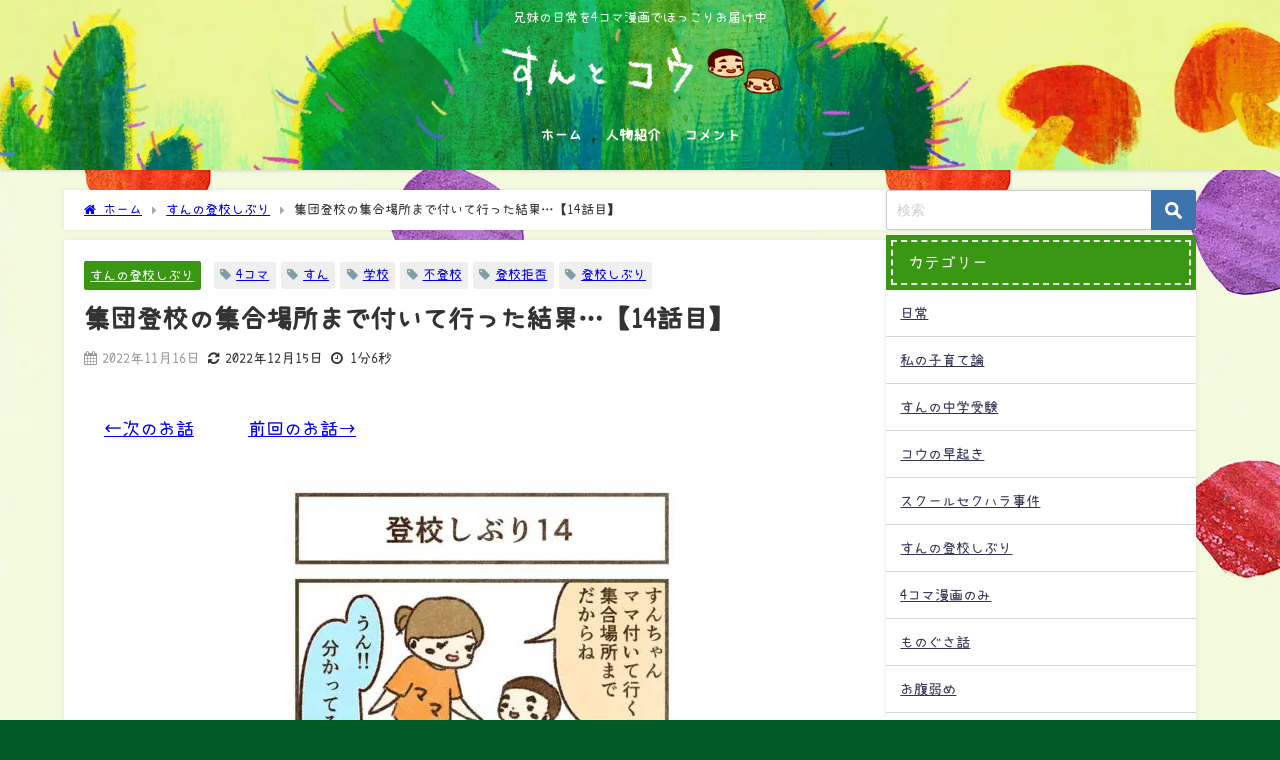

--- FILE ---
content_type: text/html; charset=UTF-8
request_url: https://snsnblog.com/school-iya/sun-not-go-to-school14/
body_size: 104531
content:
<!DOCTYPE html>
<html lang="ja">
<head>
<meta charset="utf-8">
<meta http-equiv="X-UA-Compatible" content="IE=edge">
<meta name="viewport" content="width=device-width, initial-scale=1" />
<title>集団登校の集合場所まで付いて行った結果…【14話目】 | すんとコウ</title>
<meta name="description" content="すんとコウ（すんとこう）育児漫画ブログ。 集団登校場所まではママ（私）と一緒に登校できて、ニコニコのすん（息子）。が、集団登校場所に着くと…。4コマ漫画。">
<meta name="thumbnail" content="https://snsnblog.com/wp-content/uploads/2022/11/1114-11-150x150.jpg" /><!-- Diver OGP -->
<meta property="og:locale" content="ja_JP" />
<meta property="og:title" content="集団登校の集合場所まで付いて行った結果…【14話目】" />
<meta property="og:description" content="すんとコウ（すんとこう）育児漫画ブログ。集団登校場所まではママ（私）と一緒に登校できて、ニコニコのすん（息子）。が、集団登校場所に着くと…。4コマ漫画。" />
<meta property="og:type" content="article" />
<meta property="og:url" content="https://snsnblog.com/school-iya/sun-not-go-to-school14/" />
<meta property="og:image" content="https://snsnblog.com/wp-content/uploads/2022/11/1114-11.jpg" />
<meta property="og:site_name" content="すんとコウ" />
<meta name="twitter:site" content="snsnblog" />
<meta name="twitter:card" content="summary_large_image" />
<meta name="twitter:title" content="集団登校の集合場所まで付いて行った結果…【14話目】" />
<meta name="twitter:url" content="https://snsnblog.com/school-iya/sun-not-go-to-school14/" />
<meta name="twitter:description" content="すんとコウ（すんとこう）育児漫画ブログ。集団登校場所まではママ（私）と一緒に登校できて、ニコニコのすん（息子）。が、集団登校場所に着くと…。4コマ漫画。" />
<meta name="twitter:image" content="https://snsnblog.com/wp-content/uploads/2022/11/1114-11.jpg" />
<!-- / Diver OGP -->
<link rel="canonical" href="https://snsnblog.com/school-iya/sun-not-go-to-school14/">
<link rel="shortcut icon" href="https://snsnblog.com/wp-content/uploads/2021/10/halloween.png">
<!--[if IE]>
		<link rel="shortcut icon" href="">
<![endif]-->
<link rel="apple-touch-icon" href="" />
	<link rel="amphtml" href="https://snsnblog.com/school-iya/sun-not-go-to-school14/?amp=1">
<meta name='robots' content='max-image-preview' />
	<style>img:is([sizes="auto" i], [sizes^="auto," i]) { contain-intrinsic-size: 3000px 1500px }</style>
	
<!-- *************************** -->
<!-- auto making JSON-LD (START) -->
<!-- パンくずリスト -->
<script type="application/ld+json">
{
    "@context": "https://schema.org",
    "@type": "BreadcrumbList",
    "name": "パンくずリスト",
    "itemListElement": [
        {
            "@type": "ListItem",
            "position": 1,
            "name": "すんとコウ - 兄妹の日常を4コマ漫画でほっこりお届け中",
            "item": "https://snsnblog.com/"
        },
        {
            "@type": "ListItem",
            "position": 2,
            "name": "すんの登校しぶり",
            "item": "https://snsnblog.com/category/school-iya/"
        },
        {
            "@type": "ListItem",
            "position": 3,
            "name": "集団登校の集合場所まで付いて行った結果…【14話目】",
            "item": "http://"
        }
    ]
}
</script>
<!-- Article -->
<script type="application/ld+json">
{
    "@context": "https://schema.org/",
    "@type": "BlogPosting",
    "headline": "集団登校の集合場所まで付いて行った結果…【14話目】 - すんとコウ",
    "description": "←次のお話　　　前回のお話→ 集団登校場所まではニコニコで歩&hellip;",
    "datePublished": "2022-11-16T17:00:43+0900",
    "dateModified": "2022-12-15T13:52:50+0900",
    "mainEntityOfPage": {
        "@type": "WebPage",
        "@id": "https://snsnblog.com/school-iya/sun-not-go-to-school14/"
    },
    "image": "https://snsnblog.com/wp-content/uploads/2022/11/1114-11.jpg",
    "ArticleSection": "すんの登校しぶり",
    "author": {
        "@type": "Person",
        "name": "しらこ",
        "url": "https://snsnblog.com/mom-me/"
    },
    "publisher": {
        "@type": "Organization",
        "name": "すんとコウ",
        "url": "https://snsnblog.com/",
        "sameAs": [
            "https://twitter.com/snsnblog",
            "https://www.instagram.com/sun_and_kou",
            "https://www.pinterest.jp/snsnblog/"
        ],
        "contactPoint": {
            "@type": "ContactPoint",
            "contactType": "customer service",
            "areaServed": {
                "@type": "Place",
                "name": "World"
            },
            "availableLanguage": "ja"
        }
    }
}
</script>

<!-- 画像メタデータ -->
<script type="application/ld+json">
{
    "@context": "https://schema.org/",
    "@type": "ImageObject",
    "contentUrl": "https://snsnblog.com/wp-content/uploads/2022/11/1114-11.jpg",
    "license": "https://snsnblog.com/school-iya/sun-not-go-to-school14/",
    "acquireLicensePage": "https://snsnblog.com/privacy-policy/",
    "creditText": "すんとコウ",
    "creator": {
        "@type": "Organization",
        "name": "すんとコウ"
    },
    "copyrightNotice": "すんとコウ"
}
</script>

<!-- auto making JSON-LD (END) -->
<!-- ************************* -->
<link rel='dns-prefetch' href='//cdnjs.cloudflare.com' />
<link rel="alternate" type="application/rss+xml" title="すんとコウ &raquo; フィード" href="https://snsnblog.com/feed/" />
<link rel="alternate" type="application/rss+xml" title="すんとコウ &raquo; コメントフィード" href="https://snsnblog.com/comments/feed/" />
<link rel="alternate" type="application/rss+xml" title="すんとコウ &raquo; 集団登校の集合場所まで付いて行った結果…【14話目】 のコメントのフィード" href="https://snsnblog.com/school-iya/sun-not-go-to-school14/feed/" />
<link rel='stylesheet'  href='https://snsnblog.com/wp-includes/css/dist/block-library/style.min.css?ver=6.8.3&#038;theme=6.0.60'  media='all'>
<style id='global-styles-inline-css' type='text/css'>
:root{--wp--preset--aspect-ratio--square: 1;--wp--preset--aspect-ratio--4-3: 4/3;--wp--preset--aspect-ratio--3-4: 3/4;--wp--preset--aspect-ratio--3-2: 3/2;--wp--preset--aspect-ratio--2-3: 2/3;--wp--preset--aspect-ratio--16-9: 16/9;--wp--preset--aspect-ratio--9-16: 9/16;--wp--preset--color--black: #000000;--wp--preset--color--cyan-bluish-gray: #abb8c3;--wp--preset--color--white: #ffffff;--wp--preset--color--pale-pink: #f78da7;--wp--preset--color--vivid-red: #cf2e2e;--wp--preset--color--luminous-vivid-orange: #ff6900;--wp--preset--color--luminous-vivid-amber: #fcb900;--wp--preset--color--light-green-cyan: #7bdcb5;--wp--preset--color--vivid-green-cyan: #00d084;--wp--preset--color--pale-cyan-blue: #8ed1fc;--wp--preset--color--vivid-cyan-blue: #0693e3;--wp--preset--color--vivid-purple: #9b51e0;--wp--preset--color--light-blue: #70b8f1;--wp--preset--color--light-red: #ff8178;--wp--preset--color--light-green: #2ac113;--wp--preset--color--light-yellow: #ffe822;--wp--preset--color--light-orange: #ffa30d;--wp--preset--color--blue: #00f;--wp--preset--color--red: #f00;--wp--preset--color--purple: #674970;--wp--preset--color--gray: #ccc;--wp--preset--gradient--vivid-cyan-blue-to-vivid-purple: linear-gradient(135deg,rgba(6,147,227,1) 0%,rgb(155,81,224) 100%);--wp--preset--gradient--light-green-cyan-to-vivid-green-cyan: linear-gradient(135deg,rgb(122,220,180) 0%,rgb(0,208,130) 100%);--wp--preset--gradient--luminous-vivid-amber-to-luminous-vivid-orange: linear-gradient(135deg,rgba(252,185,0,1) 0%,rgba(255,105,0,1) 100%);--wp--preset--gradient--luminous-vivid-orange-to-vivid-red: linear-gradient(135deg,rgba(255,105,0,1) 0%,rgb(207,46,46) 100%);--wp--preset--gradient--very-light-gray-to-cyan-bluish-gray: linear-gradient(135deg,rgb(238,238,238) 0%,rgb(169,184,195) 100%);--wp--preset--gradient--cool-to-warm-spectrum: linear-gradient(135deg,rgb(74,234,220) 0%,rgb(151,120,209) 20%,rgb(207,42,186) 40%,rgb(238,44,130) 60%,rgb(251,105,98) 80%,rgb(254,248,76) 100%);--wp--preset--gradient--blush-light-purple: linear-gradient(135deg,rgb(255,206,236) 0%,rgb(152,150,240) 100%);--wp--preset--gradient--blush-bordeaux: linear-gradient(135deg,rgb(254,205,165) 0%,rgb(254,45,45) 50%,rgb(107,0,62) 100%);--wp--preset--gradient--luminous-dusk: linear-gradient(135deg,rgb(255,203,112) 0%,rgb(199,81,192) 50%,rgb(65,88,208) 100%);--wp--preset--gradient--pale-ocean: linear-gradient(135deg,rgb(255,245,203) 0%,rgb(182,227,212) 50%,rgb(51,167,181) 100%);--wp--preset--gradient--electric-grass: linear-gradient(135deg,rgb(202,248,128) 0%,rgb(113,206,126) 100%);--wp--preset--gradient--midnight: linear-gradient(135deg,rgb(2,3,129) 0%,rgb(40,116,252) 100%);--wp--preset--font-size--small: .8em;--wp--preset--font-size--medium: 1em;--wp--preset--font-size--large: 1.2em;--wp--preset--font-size--x-large: 42px;--wp--preset--font-size--xlarge: 1.5em;--wp--preset--font-size--xxlarge: 2em;--wp--preset--spacing--20: 0.44rem;--wp--preset--spacing--30: 0.67rem;--wp--preset--spacing--40: 1rem;--wp--preset--spacing--50: 1.5rem;--wp--preset--spacing--60: 2.25rem;--wp--preset--spacing--70: 3.38rem;--wp--preset--spacing--80: 5.06rem;--wp--preset--shadow--natural: 6px 6px 9px rgba(0, 0, 0, 0.2);--wp--preset--shadow--deep: 12px 12px 50px rgba(0, 0, 0, 0.4);--wp--preset--shadow--sharp: 6px 6px 0px rgba(0, 0, 0, 0.2);--wp--preset--shadow--outlined: 6px 6px 0px -3px rgba(255, 255, 255, 1), 6px 6px rgba(0, 0, 0, 1);--wp--preset--shadow--crisp: 6px 6px 0px rgba(0, 0, 0, 1);--wp--custom--spacing--small: max(1.25rem, 5vw);--wp--custom--spacing--medium: clamp(2rem, 8vw, calc(4 * var(--wp--style--block-gap)));--wp--custom--spacing--large: clamp(4rem, 10vw, 8rem);--wp--custom--spacing--outer: var(--wp--custom--spacing--small, 1.25rem);--wp--custom--typography--font-size--huge: clamp(2.25rem, 4vw, 2.75rem);--wp--custom--typography--font-size--gigantic: clamp(2.75rem, 6vw, 3.25rem);--wp--custom--typography--font-size--colossal: clamp(3.25rem, 8vw, 6.25rem);--wp--custom--typography--line-height--tiny: 1.15;--wp--custom--typography--line-height--small: 1.2;--wp--custom--typography--line-height--medium: 1.4;--wp--custom--typography--line-height--normal: 1.6;}:root { --wp--style--global--content-size: 769px;--wp--style--global--wide-size: 1240px; }:where(body) { margin: 0; }.wp-site-blocks > .alignleft { float: left; margin-right: 2em; }.wp-site-blocks > .alignright { float: right; margin-left: 2em; }.wp-site-blocks > .aligncenter { justify-content: center; margin-left: auto; margin-right: auto; }:where(.wp-site-blocks) > * { margin-block-start: 1.5em; margin-block-end: 0; }:where(.wp-site-blocks) > :first-child { margin-block-start: 0; }:where(.wp-site-blocks) > :last-child { margin-block-end: 0; }:root { --wp--style--block-gap: 1.5em; }:root :where(.is-layout-flow) > :first-child{margin-block-start: 0;}:root :where(.is-layout-flow) > :last-child{margin-block-end: 0;}:root :where(.is-layout-flow) > *{margin-block-start: 1.5em;margin-block-end: 0;}:root :where(.is-layout-constrained) > :first-child{margin-block-start: 0;}:root :where(.is-layout-constrained) > :last-child{margin-block-end: 0;}:root :where(.is-layout-constrained) > *{margin-block-start: 1.5em;margin-block-end: 0;}:root :where(.is-layout-flex){gap: 1.5em;}:root :where(.is-layout-grid){gap: 1.5em;}.is-layout-flow > .alignleft{float: left;margin-inline-start: 0;margin-inline-end: 2em;}.is-layout-flow > .alignright{float: right;margin-inline-start: 2em;margin-inline-end: 0;}.is-layout-flow > .aligncenter{margin-left: auto !important;margin-right: auto !important;}.is-layout-constrained > .alignleft{float: left;margin-inline-start: 0;margin-inline-end: 2em;}.is-layout-constrained > .alignright{float: right;margin-inline-start: 2em;margin-inline-end: 0;}.is-layout-constrained > .aligncenter{margin-left: auto !important;margin-right: auto !important;}.is-layout-constrained > :where(:not(.alignleft):not(.alignright):not(.alignfull)){max-width: var(--wp--style--global--content-size);margin-left: auto !important;margin-right: auto !important;}.is-layout-constrained > .alignwide{max-width: var(--wp--style--global--wide-size);}body .is-layout-flex{display: flex;}.is-layout-flex{flex-wrap: wrap;align-items: center;}.is-layout-flex > :is(*, div){margin: 0;}body .is-layout-grid{display: grid;}.is-layout-grid > :is(*, div){margin: 0;}body{padding-top: 0px;padding-right: 0px;padding-bottom: 0px;padding-left: 0px;}:root :where(.wp-element-button, .wp-block-button__link){background-color: #32373c;border-width: 0;color: #fff;font-family: inherit;font-size: inherit;line-height: inherit;padding: calc(0.667em + 2px) calc(1.333em + 2px);text-decoration: none;}.has-black-color{color: var(--wp--preset--color--black) !important;}.has-cyan-bluish-gray-color{color: var(--wp--preset--color--cyan-bluish-gray) !important;}.has-white-color{color: var(--wp--preset--color--white) !important;}.has-pale-pink-color{color: var(--wp--preset--color--pale-pink) !important;}.has-vivid-red-color{color: var(--wp--preset--color--vivid-red) !important;}.has-luminous-vivid-orange-color{color: var(--wp--preset--color--luminous-vivid-orange) !important;}.has-luminous-vivid-amber-color{color: var(--wp--preset--color--luminous-vivid-amber) !important;}.has-light-green-cyan-color{color: var(--wp--preset--color--light-green-cyan) !important;}.has-vivid-green-cyan-color{color: var(--wp--preset--color--vivid-green-cyan) !important;}.has-pale-cyan-blue-color{color: var(--wp--preset--color--pale-cyan-blue) !important;}.has-vivid-cyan-blue-color{color: var(--wp--preset--color--vivid-cyan-blue) !important;}.has-vivid-purple-color{color: var(--wp--preset--color--vivid-purple) !important;}.has-light-blue-color{color: var(--wp--preset--color--light-blue) !important;}.has-light-red-color{color: var(--wp--preset--color--light-red) !important;}.has-light-green-color{color: var(--wp--preset--color--light-green) !important;}.has-light-yellow-color{color: var(--wp--preset--color--light-yellow) !important;}.has-light-orange-color{color: var(--wp--preset--color--light-orange) !important;}.has-blue-color{color: var(--wp--preset--color--blue) !important;}.has-red-color{color: var(--wp--preset--color--red) !important;}.has-purple-color{color: var(--wp--preset--color--purple) !important;}.has-gray-color{color: var(--wp--preset--color--gray) !important;}.has-black-background-color{background-color: var(--wp--preset--color--black) !important;}.has-cyan-bluish-gray-background-color{background-color: var(--wp--preset--color--cyan-bluish-gray) !important;}.has-white-background-color{background-color: var(--wp--preset--color--white) !important;}.has-pale-pink-background-color{background-color: var(--wp--preset--color--pale-pink) !important;}.has-vivid-red-background-color{background-color: var(--wp--preset--color--vivid-red) !important;}.has-luminous-vivid-orange-background-color{background-color: var(--wp--preset--color--luminous-vivid-orange) !important;}.has-luminous-vivid-amber-background-color{background-color: var(--wp--preset--color--luminous-vivid-amber) !important;}.has-light-green-cyan-background-color{background-color: var(--wp--preset--color--light-green-cyan) !important;}.has-vivid-green-cyan-background-color{background-color: var(--wp--preset--color--vivid-green-cyan) !important;}.has-pale-cyan-blue-background-color{background-color: var(--wp--preset--color--pale-cyan-blue) !important;}.has-vivid-cyan-blue-background-color{background-color: var(--wp--preset--color--vivid-cyan-blue) !important;}.has-vivid-purple-background-color{background-color: var(--wp--preset--color--vivid-purple) !important;}.has-light-blue-background-color{background-color: var(--wp--preset--color--light-blue) !important;}.has-light-red-background-color{background-color: var(--wp--preset--color--light-red) !important;}.has-light-green-background-color{background-color: var(--wp--preset--color--light-green) !important;}.has-light-yellow-background-color{background-color: var(--wp--preset--color--light-yellow) !important;}.has-light-orange-background-color{background-color: var(--wp--preset--color--light-orange) !important;}.has-blue-background-color{background-color: var(--wp--preset--color--blue) !important;}.has-red-background-color{background-color: var(--wp--preset--color--red) !important;}.has-purple-background-color{background-color: var(--wp--preset--color--purple) !important;}.has-gray-background-color{background-color: var(--wp--preset--color--gray) !important;}.has-black-border-color{border-color: var(--wp--preset--color--black) !important;}.has-cyan-bluish-gray-border-color{border-color: var(--wp--preset--color--cyan-bluish-gray) !important;}.has-white-border-color{border-color: var(--wp--preset--color--white) !important;}.has-pale-pink-border-color{border-color: var(--wp--preset--color--pale-pink) !important;}.has-vivid-red-border-color{border-color: var(--wp--preset--color--vivid-red) !important;}.has-luminous-vivid-orange-border-color{border-color: var(--wp--preset--color--luminous-vivid-orange) !important;}.has-luminous-vivid-amber-border-color{border-color: var(--wp--preset--color--luminous-vivid-amber) !important;}.has-light-green-cyan-border-color{border-color: var(--wp--preset--color--light-green-cyan) !important;}.has-vivid-green-cyan-border-color{border-color: var(--wp--preset--color--vivid-green-cyan) !important;}.has-pale-cyan-blue-border-color{border-color: var(--wp--preset--color--pale-cyan-blue) !important;}.has-vivid-cyan-blue-border-color{border-color: var(--wp--preset--color--vivid-cyan-blue) !important;}.has-vivid-purple-border-color{border-color: var(--wp--preset--color--vivid-purple) !important;}.has-light-blue-border-color{border-color: var(--wp--preset--color--light-blue) !important;}.has-light-red-border-color{border-color: var(--wp--preset--color--light-red) !important;}.has-light-green-border-color{border-color: var(--wp--preset--color--light-green) !important;}.has-light-yellow-border-color{border-color: var(--wp--preset--color--light-yellow) !important;}.has-light-orange-border-color{border-color: var(--wp--preset--color--light-orange) !important;}.has-blue-border-color{border-color: var(--wp--preset--color--blue) !important;}.has-red-border-color{border-color: var(--wp--preset--color--red) !important;}.has-purple-border-color{border-color: var(--wp--preset--color--purple) !important;}.has-gray-border-color{border-color: var(--wp--preset--color--gray) !important;}.has-vivid-cyan-blue-to-vivid-purple-gradient-background{background: var(--wp--preset--gradient--vivid-cyan-blue-to-vivid-purple) !important;}.has-light-green-cyan-to-vivid-green-cyan-gradient-background{background: var(--wp--preset--gradient--light-green-cyan-to-vivid-green-cyan) !important;}.has-luminous-vivid-amber-to-luminous-vivid-orange-gradient-background{background: var(--wp--preset--gradient--luminous-vivid-amber-to-luminous-vivid-orange) !important;}.has-luminous-vivid-orange-to-vivid-red-gradient-background{background: var(--wp--preset--gradient--luminous-vivid-orange-to-vivid-red) !important;}.has-very-light-gray-to-cyan-bluish-gray-gradient-background{background: var(--wp--preset--gradient--very-light-gray-to-cyan-bluish-gray) !important;}.has-cool-to-warm-spectrum-gradient-background{background: var(--wp--preset--gradient--cool-to-warm-spectrum) !important;}.has-blush-light-purple-gradient-background{background: var(--wp--preset--gradient--blush-light-purple) !important;}.has-blush-bordeaux-gradient-background{background: var(--wp--preset--gradient--blush-bordeaux) !important;}.has-luminous-dusk-gradient-background{background: var(--wp--preset--gradient--luminous-dusk) !important;}.has-pale-ocean-gradient-background{background: var(--wp--preset--gradient--pale-ocean) !important;}.has-electric-grass-gradient-background{background: var(--wp--preset--gradient--electric-grass) !important;}.has-midnight-gradient-background{background: var(--wp--preset--gradient--midnight) !important;}.has-small-font-size{font-size: var(--wp--preset--font-size--small) !important;}.has-medium-font-size{font-size: var(--wp--preset--font-size--medium) !important;}.has-large-font-size{font-size: var(--wp--preset--font-size--large) !important;}.has-x-large-font-size{font-size: var(--wp--preset--font-size--x-large) !important;}.has-xlarge-font-size{font-size: var(--wp--preset--font-size--xlarge) !important;}.has-xxlarge-font-size{font-size: var(--wp--preset--font-size--xxlarge) !important;}
:root :where(.wp-block-pullquote){font-size: 1.5em;line-height: 1.6;}
:root :where(.wp-block-group-is-layout-flow) > :first-child{margin-block-start: 0;}:root :where(.wp-block-group-is-layout-flow) > :last-child{margin-block-end: 0;}:root :where(.wp-block-group-is-layout-flow) > *{margin-block-start: 0;margin-block-end: 0;}:root :where(.wp-block-group-is-layout-constrained) > :first-child{margin-block-start: 0;}:root :where(.wp-block-group-is-layout-constrained) > :last-child{margin-block-end: 0;}:root :where(.wp-block-group-is-layout-constrained) > *{margin-block-start: 0;margin-block-end: 0;}:root :where(.wp-block-group-is-layout-flex){gap: 0;}:root :where(.wp-block-group-is-layout-grid){gap: 0;}
</style>
<link rel='stylesheet'  href='https://snsnblog.com/wp-content/plugins/contact-form-7/includes/css/styles.css?ver=6.1.4&#038;theme=6.0.60'  media='all'>
<link rel='stylesheet'  href='https://snsnblog.com/wp-content/themes/diver/css/style.min.css?ver=6.8.3&#038;theme=6.0.60'  media='all'>
<link rel='stylesheet'  href='https://snsnblog.com/wp-content/themes/diver_child/style.css?theme=6.0.60'  media='all'>
<script type="text/javascript"async='async' src="https://snsnblog.com/wp-includes/js/jquery/jquery.min.js?ver=3.7.1&amp;theme=6.0.60" id="jquery-core-js"></script>
<script type="text/javascript"async='async' src="https://snsnblog.com/wp-includes/js/jquery/jquery-migrate.min.js?ver=3.4.1&amp;theme=6.0.60" id="jquery-migrate-js"></script>
<link rel="https://api.w.org/" href="https://snsnblog.com/wp-json/" /><link rel="alternate" title="JSON" type="application/json" href="https://snsnblog.com/wp-json/wp/v2/posts/6386" /><link rel="EditURI" type="application/rsd+xml" title="RSD" href="https://snsnblog.com/xmlrpc.php?rsd" />
<meta name="generator" content="WordPress 6.8.3" />
<link rel='shortlink' href='https://snsnblog.com/?p=6386' />
<link rel="alternate" title="oEmbed (JSON)" type="application/json+oembed" href="https://snsnblog.com/wp-json/oembed/1.0/embed?url=https%3A%2F%2Fsnsnblog.com%2Fschool-iya%2Fsun-not-go-to-school14%2F" />
<link rel="alternate" title="oEmbed (XML)" type="text/xml+oembed" href="https://snsnblog.com/wp-json/oembed/1.0/embed?url=https%3A%2F%2Fsnsnblog.com%2Fschool-iya%2Fsun-not-go-to-school14%2F&#038;format=xml" />
      <script>
      (function(i,s,o,g,r,a,m){i['GoogleAnalyticsObject']=r;i[r]=i[r]||function(){(i[r].q=i[r].q||[]).push(arguments)},i[r].l=1*new Date();a=s.createElement(o),m=s.getElementsByTagName(o)[0];a.async=1;a.src=g;m.parentNode.insertBefore(a,m)})(window,document,'script','//www.google-analytics.com/analytics.js','ga');ga('create',"UA-130617239-1",'auto');ga('send','pageview');</script>
          <meta name="google-site-verification" content="NcW4GZu1brDGeGONeonLdPJWqSWH-Mr6oG_jWsCbaQs" />
    <script async
     crossorigin="anonymous" data-type="lazy" data-src="https://pagead2.googlesyndication.com/pagead/js/adsbygoogle.js?client=ca-pub-3597285577126381"></script><script type="application/ld+json" class="json-ld">[
    {
        "@context": "https://schema.org",
        "@type": "BlogPosting",
        "mainEntityOfPage": {
            "@type": "WebPage",
            "@id": "https://snsnblog.com/school-iya/sun-not-go-to-school14/"
        },
        "headline": "集団登校の集合場所まで付いて行った結果…【14話目】",
        "image": [
            "https://snsnblog.com/wp-content/uploads/2022/11/1114-11.jpg",
            "https://snsnblog.com/wp-content/uploads/2022/11/1114-11-300x169.jpg",
            "https://snsnblog.com/wp-content/uploads/2022/11/1114-11-150x150.jpg"
        ],
        "description": "すんとコウ（すんとこう）育児漫画ブログ。 集団登校場所まではママ（私）と一緒に登校できて、ニコニコのすん（息子）。が、集団登校場所に着くと…。4コマ漫画。",
        "datePublished": "2022-11-16T17:00:43+09:00",
        "dateModified": "2022-12-15T13:52:50+09:00",
        "articleSection": [
            "すんの登校しぶり"
        ],
        "author": {
            "@type": "Person",
            "name": "しらこ",
            "url": "https://snsnblog.com/author/snsnblog/"
        },
        "publisher": {
            "@context": "http://schema.org",
            "@type": "Organization",
            "name": "すんとコウ",
            "description": "兄妹の日常を4コマ漫画でほっこりお届け中",
            "logo": {
                "@type": "ImageObject",
                "url": "https://snsnblog.com/wp-content/uploads/2022/01/headermozinasi-2.png"
            }
        }
    }
]</script>
<style>body{background-image:url('https://snsnblog.com/wp-content/uploads/2022/01/background5.jpg');}</style> <style> #onlynav ul ul,#nav_fixed #nav ul ul,.header-logo #nav ul ul {visibility:hidden;opacity:0;transition:.2s ease-in-out;transform:translateY(10px);}#onlynav ul ul ul,#nav_fixed #nav ul ul ul,.header-logo #nav ul ul ul {transform:translateX(-20px) translateY(0);}#onlynav ul li:hover > ul,#nav_fixed #nav ul li:hover > ul,.header-logo #nav ul li:hover > ul{visibility:visible;opacity:1;transform:translateY(0);}#onlynav ul ul li:hover > ul,#nav_fixed #nav ul ul li:hover > ul,.header-logo #nav ul ul li:hover > ul{transform:translateX(0) translateY(0);}</style>        <style>
	        .catpage_content_wrap .catpage_inner_content{
	        	width: 100%;
	        	float: none;
	        }
        </style>
    <style>body{background-color:#005b24;color:#333333;}:where(a){color:#333355;}:where(a):hover{color:#d01a04}:where(.content){color:#000000;}:where(.content) a{color:#6f97bc;}:where(.content) a:hover{color:#d01a04;}.header-wrap,#header ul.sub-menu, #header ul.children,#scrollnav,.description_sp{background:rgba(57,151,20,0);color:#ffffff}.header-wrap a,#scrollnav a,div.logo_title{color:#ffffff;}.header-wrap a:hover,div.logo_title:hover{color:#d01a04}.drawer-nav-btn span{background-color:#ffffff;}.drawer-nav-btn:before,.drawer-nav-btn:after {border-color:#ffffff;}#scrollnav ul li a{background:rgba(0,91,36,0);color:#ffffff}.header_small_menu{background:rgba(57,151,20,0);color:#fff}.header_small_menu a{color:#fff}.header_small_menu a:hover{color:#d01a04}#nav_fixed.fixed, #nav_fixed #nav ul ul{background:#005b24;color:#ffffff}#nav_fixed.fixed a,#nav_fixed .logo_title{color:#ffffff}#nav_fixed.fixed a:hover{color:#d01a04}#nav_fixed .drawer-nav-btn:before,#nav_fixed .drawer-nav-btn:after{border-color:#ffffff;}#nav_fixed .drawer-nav-btn span{background-color:#ffffff;}#onlynav{background:rgba(71,173,17,0);color:#fcfcfc}#onlynav ul li a{color:#fcfcfc}#onlynav ul ul.sub-menu{background:rgba(71,173,17,0)}#onlynav div > ul > li > a:before{border-color:#fcfcfc}#onlynav ul > li:hover > a:hover,#onlynav ul>li:hover>a,#onlynav ul>li:hover li:hover>a,#onlynav ul li:hover ul li ul li:hover > a{background:#d01a04;color:#d01a04}#onlynav ul li ul li ul:before{border-left-color:#d01a04}#onlynav ul li:last-child ul li ul:before{border-right-color:#d01a04}#bigfooter{background:#fff;color:#ffffff}#bigfooter a{color:#ffffff}#bigfooter a:hover{color:#d01a04}#footer{background:rgba(57,151,20,0.89);color:#ffffff}#footer a{color:#333355}#footer a:hover{color:#d01a04}#sidebar .widget{background:#ffffff;color:#333333;}#sidebar .widget a{color:#333355;}#sidebar .widget a:hover{color:#d01a04;}.post-box-contents,#main-wrap #pickup_posts_container img,.hentry, #single-main .post-sub,.navigation,.single_thumbnail,.in_loop,#breadcrumb,.pickup-cat-list,.maintop-widget, .mainbottom-widget,#share_plz,.sticky-post-box,.catpage_content_wrap,.cat-post-main{background:#fff;}.post-box{border-color:#eee;}.drawer_content_title,.searchbox_content_title{background:#eee;color:#333333;}.drawer-nav,#header_search{background:#fff}.drawer-nav,.drawer-nav a,#header_search,#header_search a{color:#000}#footer_sticky_menu{background:rgba(255,255,255,.8)}.footermenu_col{background:rgba(255,255,255,.8);color:#333333;}a.page-numbers{background:#afafaf;color:#fff;}.pagination .current{background:#607d8b;color:#fff;}</style><style>@media screen and (min-width:1201px){#main-wrap,.header-wrap .header-logo,.header_small_content,.bigfooter_wrap,.footer_content,.container_top_widget,.container_bottom_widget{width:90%;}}@media screen and (max-width:1200px){ #main-wrap,.header-wrap .header-logo, .header_small_content, .bigfooter_wrap,.footer_content, .container_top_widget, .container_bottom_widget{width:96%;}}@media screen and (max-width:768px){#main-wrap,.header-wrap .header-logo,.header_small_content,.bigfooter_wrap,.footer_content,.container_top_widget,.container_bottom_widget{width:100%;}}@media screen and (min-width:960px){#sidebar {width:310px;}}</style><style>@media screen and (min-width:1201px){#main-wrap{width:90%;}}@media screen and (max-width:1200px){ #main-wrap{width:96%;}}</style><style type="text/css" id="diver-custom-heading-css">.content h2:where(:not([class])),:where(.is-editor-blocks) :where(.content) h2:not(.sc_heading){color:#fff;background-color:#399714;text-align:left;border-radius:5px;border:dashed 2px #fff;box-shadow:0 0 0 5px #399714;}.content h3:where(:not([class])),:where(.is-editor-blocks) :where(.content) h3:not(.sc_heading){color:#399714;background-color:#399714;text-align:left;background:transparent;padding:0 0 0 2em;}.content h3:where(:not([class])):before,:where(.is-editor-blocks) :where(.content) h3:not(.sc_heading):before,.content h3:where(:not([class])):after,:where(.is-editor-blocks) :where(.content) h3:not(.sc_heading):after{content:"";position:absolute;background:#399714;opacity:.5;border-radius:50%;}.content h3:where(:not([class])):before,:where(.is-editor-blocks) :where(.content) h3:not(.sc_heading):before{top:.1em;left:0px;z-index:2;width:1.2em;height:1.2em;}.content h3:where(:not([class])):after,:where(.is-editor-blocks) :where(.content) h3:not(.sc_heading):after{top:.8em;left:.6em;width:.8em;height:.8em;}.content h4:where(:not([class])),:where(.is-editor-blocks) :where(.content) h4:not(.sc_heading){color:#399714;background-color:#399714;text-align:left;border-bottom:2px solid #399714;background:transparent;padding-left:0px;padding-right:0px;}.content h5:where(:not([class])),:where(.is-editor-blocks) :where(.content) h5:not(.sc_heading){color:#399714;}</style><noscript><style>.lazyload[data-src]{display:none !important;}</style></noscript><style>.lazyload{background-image:none !important;}.lazyload:before{background-image:none !important;}</style>		<style type="text/css" id="wp-custom-css">
			/* フリーフォント表示*/
@font-face {
font-family:"gen";
src: url( "https://snsnblog.com/wp-content/themes/diver_child/fonts/sjis_sp_setofont.woff")format('woff');
}
body{font-family:'gen' !important;}
#header{
background:url(https://snsnblog.com/wp-content/uploads/2022/01/4-3.jpg) repeat center center;
background-size:auto 100%;
}
#text-11, #text-12, #text-13, #text-14 {
  background: none!important;
  box-shadow: none!important; /* ボックスの影を残したい場合はこの行を削除 */
}
#nav_fixed.fixed{
background:url(https://snsnblog.com/wp-content/uploads/2022/01/4-4.jpg)repeat center center !important;
background-size:auto 100% !important;
}
#logo img{
width: 300px !important;
height:60px !important;
}
#post-4884 {
    background: none!important;
    box-shadow: none!important;
}
.page_title {
	background:none;
	background:url(https://snsnblog.com/wp-content/uploads/2022/06/suntokou-ironuri2.png)repeat center center;
	background-size:auto 4em;
	border-bottom:none;
	font-size:20px;
	text-align:center;
	padding:0 0;
}
#page-main h1, .name, .row{
text-shadow:1px 1px 2px #f3fade,-1px 1px 2px #f3fade,1px -1px 2px #f3fade,-1px -1px 2px #f3fade,1px 1px 2px #f3fade,-1px 1px 2px #f3fade,1px -1px 2px #f3fade,-1px -1px 2px #f3fade;
}		</style>
		
<script src="https://www.youtube.com/iframe_api"></script>

<script async data-type="lazy" data-src="//pagead2.googlesyndication.com/pagead/js/adsbygoogle.js"></script>
</head>
<body itemscope="itemscope" itemtype="http://schema.org/WebPage" class="wp-singular post-template-default single single-post postid-6386 single-format-standard wp-custom-logo wp-embed-responsive wp-theme-diver wp-child-theme-diver_child  l-sidebar-right">

<div id="container">
<!-- header -->
	<!-- lpページでは表示しない -->
	<div id="header" class="clearfix">
					<header class="header-wrap" role="banner" itemscope="itemscope" itemtype="http://schema.org/WPHeader">
			<div class="header_small_menu clearfix">
		<div class="header_small_content">
			<div id="description">兄妹の日常を4コマ漫画でほっこりお届け中</div>
			<nav class="header_small_menu_right" role="navigation" itemscope="itemscope" itemtype="http://scheme.org/SiteNavigationElement">
							</nav>
		</div>
	</div>

			<div class="header-logo clearfix">
				<!-- 	<button type="button" class="drawer-toggle drawer-hamburger">
	  <span class="sr-only">toggle navigation</span>
	  <span class="drawer-hamburger-icon"></span>
	</button> -->

	<div class="drawer-nav-btn-wrap"><span class="drawer-nav-btn"><span></span></span></div>


	<div class="header_search"><a href="#header_search" class="header_search_btn" data-lity><div class="header_search_inner"><i class="fa fa-search" aria-hidden="true"></i><div class="header_search_title">SEARCH</div></div></a></div>

				<!-- /Navigation -->

								<div id="logo">
										<a href="https://snsnblog.com/">
						
															<img src="[data-uri]" alt="すんとコウ" width="424" height="73" data-src="https://snsnblog.com/wp-content/uploads/2022/01/headermozinasi-2.png" decoding="async" class="lazyload" data-eio-rwidth="424" data-eio-rheight="73"><noscript><img src="https://snsnblog.com/wp-content/uploads/2022/01/headermozinasi-2.png" alt="すんとコウ" width="424" height="73" data-eio="l"></noscript>
							
											</a>
				</div>
									<nav id="nav" role="navigation" itemscope="itemscope" itemtype="http://scheme.org/SiteNavigationElement">
						<div class="menu-%e8%a6%8b%e3%81%88%e3%82%8b%e3%81%a8%e3%81%93-container"><ul id="mainnavul" class="menu"><li id="menu-item-871" class="menu-item menu-item-type-custom menu-item-object-custom menu-item-home menu-item-871"><a href="https://snsnblog.com">ホーム</a></li>
<li id="menu-item-3339" class="menu-item menu-item-type-post_type menu-item-object-page menu-item-3339"><a href="https://snsnblog.com/person-introduction/">人物紹介</a></li>
<li id="menu-item-3340" class="menu-item menu-item-type-post_type menu-item-object-page menu-item-3340"><a href="https://snsnblog.com/contact/">コメント</a></li>
</ul></div>					</nav>
							</div>
		</header>
		<nav id="scrollnav" role="navigation" itemscope="itemscope" itemtype="http://scheme.org/SiteNavigationElement">
			<div class="menu-%e8%a6%8b%e3%81%88%e3%82%8b%e3%81%a8%e3%81%93-container"><ul id="scroll-menu"><li class="menu-item menu-item-type-custom menu-item-object-custom menu-item-home menu-item-871"><a href="https://snsnblog.com">ホーム</a></li>
<li class="menu-item menu-item-type-post_type menu-item-object-page menu-item-3339"><a href="https://snsnblog.com/person-introduction/">人物紹介</a></li>
<li class="menu-item menu-item-type-post_type menu-item-object-page menu-item-3340"><a href="https://snsnblog.com/contact/">コメント</a></li>
</ul></div>		</nav>
		
		<div id="nav_fixed">
		<div class="header-logo clearfix">
			<!-- Navigation -->
			<!-- 	<button type="button" class="drawer-toggle drawer-hamburger">
	  <span class="sr-only">toggle navigation</span>
	  <span class="drawer-hamburger-icon"></span>
	</button> -->

	<div class="drawer-nav-btn-wrap"><span class="drawer-nav-btn"><span></span></span></div>


	<div class="header_search"><a href="#header_search" class="header_search_btn" data-lity><div class="header_search_inner"><i class="fa fa-search" aria-hidden="true"></i><div class="header_search_title">SEARCH</div></div></a></div>

			<!-- /Navigation -->
			<div class="logo clearfix">
				<a href="https://snsnblog.com/">
					
													<img src="[data-uri]" alt="すんとコウ" width="424" height="73" data-src="https://snsnblog.com/wp-content/uploads/2022/01/headermozinasi-2.png" decoding="async" class="lazyload" data-eio-rwidth="424" data-eio-rheight="73"><noscript><img src="https://snsnblog.com/wp-content/uploads/2022/01/headermozinasi-2.png" alt="すんとコウ" width="424" height="73" data-eio="l"></noscript>
													
									</a>
			</div>
					<nav id="nav" role="navigation" itemscope="itemscope" itemtype="http://scheme.org/SiteNavigationElement">
				<div class="menu-%e8%a6%8b%e3%81%88%e3%82%8b%e3%81%a8%e3%81%93-container"><ul id="fixnavul" class="menu"><li class="menu-item menu-item-type-custom menu-item-object-custom menu-item-home menu-item-871"><a href="https://snsnblog.com">ホーム</a></li>
<li class="menu-item menu-item-type-post_type menu-item-object-page menu-item-3339"><a href="https://snsnblog.com/person-introduction/">人物紹介</a></li>
<li class="menu-item menu-item-type-post_type menu-item-object-page menu-item-3340"><a href="https://snsnblog.com/contact/">コメント</a></li>
</ul></div>			</nav>
				</div>
	</div>
							</div>
	<div class="d_sp">
		</div>
	
	<div id="main-wrap">
	<!-- main -->
		<div class="l-main-container">
		<main id="single-main"  style="margin-right:-330px;padding-right:330px;" role="main">
					
								<div id="breadcrumb"><ul itemscope itemtype="http://schema.org/BreadcrumbList"><li itemprop="itemListElement" itemscope itemtype="http://schema.org/ListItem"><a href="https://snsnblog.com/" itemprop="item"><span itemprop="name"><i class="fa fa-home" aria-hidden="true"></i> ホーム</span></a><meta itemprop="position" content="1" /></li><li itemprop="itemListElement" itemscope itemtype="http://schema.org/ListItem"><a href="https://snsnblog.com/category/school-iya/" itemprop="item"><span itemprop="name">すんの登校しぶり</span></a><meta itemprop="position" content="2" /></li><li itemprop="itemListElement" itemscope itemtype="http://schema.org/ListItem"><span itemprop="name">集団登校の集合場所まで付いて行った結果…【14話目】</span><meta itemprop="position" content="3" /></li></ul></div> 
					<div id="content_area" class="fadeIn animated">
												<article id="post-6386" class="post-6386 post type-post status-publish format-standard has-post-thumbnail hentry category-school-iya tag-pickup tag-sun tag-school tag-school-refusal tag-truancy tag-reluctance-to-go-to-school">
							<header>
								<div class="post-meta clearfix">
									<div class="cat-tag">
																					<div class="single-post-category" style="background:#399714"><a href="https://snsnblog.com/category/school-iya/" rel="category tag">すんの登校しぶり</a></div>
																				<div class="tag"><a href="https://snsnblog.com/tag/pickup/" rel="tag">4コマ</a></div><div class="tag"><a href="https://snsnblog.com/tag/sun/" rel="tag">すん</a></div><div class="tag"><a href="https://snsnblog.com/tag/school/" rel="tag">学校</a></div><div class="tag"><a href="https://snsnblog.com/tag/school-refusal/" rel="tag">不登校</a></div><div class="tag"><a href="https://snsnblog.com/tag/truancy/" rel="tag">登校拒否</a></div><div class="tag"><a href="https://snsnblog.com/tag/reluctance-to-go-to-school/" rel="tag">登校しぶり</a></div>									</div>

									<h1 class="single-post-title entry-title">集団登校の集合場所まで付いて行った結果…【14話目】</h1>
									<div class="post-meta-bottom">
																			<time class="single-post-date published updated" datetime="2022-11-16"><i class="fa fa-calendar" aria-hidden="true"></i>2022年11月16日</time>
																												<time class="single-post-date modified" datetime="2022-12-15"><i class="fa fa-refresh" aria-hidden="true"></i>2022年12月15日</time>
																											<span class="post_reading_time">
										1分6秒									</span>
									
									</div>
																	</div>
								    
    							</header>
							<section class="single-post-main">
																		

									<div class="content">
																		<p><a href="https://snsnblog.com/school-iya/sun-not-go-to-school15/">←次のお話</a>　　　<a href="https://snsnblog.com/school-iya/sun-not-go-to-school13/">前回のお話→</a></p>
<p><img fetchpriority="high" decoding="async" src="[data-uri]" alt="集団登校場所で離れないすん" width="445" height="1024" class="aligncenter size-full wp-image-6419 lazyload"   data-src="https://snsnblog.com/wp-content/uploads/2022/11/20221114登校しぶり14-5.jpg" data-srcset="https://snsnblog.com/wp-content/uploads/2022/11/20221114登校しぶり14-5.jpg 1000w, https://snsnblog.com/wp-content/uploads/2022/11/20221114登校しぶり14-5-130x300.jpg 130w, https://snsnblog.com/wp-content/uploads/2022/11/20221114登校しぶり14-5-445x1024.jpg 445w, https://snsnblog.com/wp-content/uploads/2022/11/20221114登校しぶり14-5-768x1766.jpg 768w, https://snsnblog.com/wp-content/uploads/2022/11/20221114登校しぶり14-5-668x1536.jpg 668w, https://snsnblog.com/wp-content/uploads/2022/11/20221114登校しぶり14-5-890x2048.jpg 890w" data-sizes="auto" data-eio-rwidth="1000" data-eio-rheight="2300" /><noscript><img fetchpriority="high" decoding="async" src="https://snsnblog.com/wp-content/uploads/2022/11/20221114登校しぶり14-5.jpg" alt="集団登校場所で離れないすん" width="445" height="1024" class="aligncenter size-full wp-image-6419" srcset="https://snsnblog.com/wp-content/uploads/2022/11/20221114登校しぶり14-5.jpg 1000w, https://snsnblog.com/wp-content/uploads/2022/11/20221114登校しぶり14-5-130x300.jpg 130w, https://snsnblog.com/wp-content/uploads/2022/11/20221114登校しぶり14-5-445x1024.jpg 445w, https://snsnblog.com/wp-content/uploads/2022/11/20221114登校しぶり14-5-768x1766.jpg 768w, https://snsnblog.com/wp-content/uploads/2022/11/20221114登校しぶり14-5-668x1536.jpg 668w, https://snsnblog.com/wp-content/uploads/2022/11/20221114登校しぶり14-5-890x2048.jpg 890w" sizes="(max-width: 445px) 100vw, 445px" data-eio="l" /></noscript></p>
<p>集団登校場所まではニコニコで歩いていたすん（息子）</p>
<div class="voice left">
<div class="icon">
        <img decoding="async" data-src="https://snsnblog.com/wp-content/uploads/2022/01/20220114ママにことにこ2-e1642311933977.jpg" class="lazyload" /></p>
<div class="name">私</div>
</p></div>
<div class="text sc-inner-content think_balloon left white">
<p>こんなに嬉しそうに学校行くなら、最初から班の集合場所まで行っとけば良かった。</p>
</div>
</div>
<p>&nbsp;</p>
<p>&nbsp;</p>
<p><img decoding="async" data-src="https://snsnblog.com/wp-content/uploads/2022/11/1114-2.jpg" alt="ほっと一安心のママ" width="1200" height="675" class="aligncenter size-full wp-image-6393 lazyload" data-srcset="https://snsnblog.com/wp-content/uploads/2022/11/1114-2.jpg 1200w, https://snsnblog.com/wp-content/uploads/2022/11/1114-2-300x169.jpg 300w, https://snsnblog.com/wp-content/uploads/2022/11/1114-2-1024x576.jpg 1024w, https://snsnblog.com/wp-content/uploads/2022/11/1114-2-768x432.jpg 768w" data-sizes="(max-width: 1200px) 100vw, 1200px" /></p>
<p>…と思ったのもつかの間。。。</p>
<p><img decoding="async" data-src="https://snsnblog.com/wp-content/uploads/2022/11/1114-4-1.jpg" alt="ママにガシッとつかまるすん" width="1200" height="675" class="aligncenter size-full wp-image-6394 lazyload" data-srcset="https://snsnblog.com/wp-content/uploads/2022/11/1114-4-1.jpg 1200w, https://snsnblog.com/wp-content/uploads/2022/11/1114-4-1-300x169.jpg 300w, https://snsnblog.com/wp-content/uploads/2022/11/1114-4-1-1024x576.jpg 1024w, https://snsnblog.com/wp-content/uploads/2022/11/1114-4-1-768x432.jpg 768w" data-sizes="(max-width: 1200px) 100vw, 1200px" /></p>
<p>集団登校の場所で、すん（息子）、ガシッ！！</p>
<p>（続く）</p>
<div class="voice left">
<div class="icon">
        <img decoding="async" data-src="https://snsnblog.com/wp-content/uploads/2022/01/20220114ママにことにこ2-e1642311933977.jpg" class="lazyload" /></p>
<div class="name">私</div>
</p></div>
<div class="text sc-inner-content sc_balloon left white">
<p>ではまた〜</p>
</div>
</div>
<p>&nbsp;</p>
<p>&nbsp;</p>
<p><a href="https://snsnblog.com/school-iya/sun-not-go-to-school15/">←次のお話</a>　　　<a href="https://snsnblog.com/school-iya/sun-not-go-to-school13/">前回のお話→</a></p>
<div class="sc_frame_wrap inline red">
<div class="sc_frame_title" >登校しぶりのお話を最初から読む</div>
<div class="sc_frame"        >
<div class="sc_getpost"><a class="clearfix" href="https://snsnblog.com/school-iya/sun-not-go-to-school1/" ><div class="sc_getpost_thumb post-box-thumbnail__wrap"><img decoding="async" src="[data-uri]" width="150" height="150" alt="小学校入学して間もなく始まったすんの登校しぶりの話【1話目】" loading="lazy" data-src="https://snsnblog.com/wp-content/uploads/2022/11/1101-1-150x150.jpg" class="lazyload"></div><div class="title"><span class="badge">1話目</span>小学校入学して間もなく始まったすんの登校しぶりの話【1話目】</div><div class="date">2022.11.3</div><div class="substr">すんとコウ（すんとこう）育児漫画ブログ。 すん（息子）が小学校入学して間もなく、登校しぶりが始まったお話。1話目。4コマ漫画。...</div></a></div>
</p></div>
</div>
<p>&nbsp;</p>
									</div>

									
									<div class="bottom_ad clearfix">
											<div id="text-21" class="widget widget_text">			<div class="textwidget"><aside><a href="https://blog.with2.net/link/?id=2074337&amp;cid=2306" target="_blank" rel="noopener"><img decoding="async" class="aligncenter lazyload" title="育児絵日記ランキング" src="[data-uri]" width="110" height="31" data-src="https://blog.with2.net/img/banner/c/banner_1/br_c_2306_1.gif" data-eio-rwidth="110" data-eio-rheight="31" /><noscript><img decoding="async" class="aligncenter" title="育児絵日記ランキング" src="https://blog.with2.net/img/banner/c/banner_1/br_c_2306_1.gif" width="110" height="31" data-eio="l" /></noscript></a></aside>
<p>&nbsp;</p>
<aside><a href="https://blogmura.com/profiles/10972501?p_cid=10972501"><img decoding="async" class="aligncenter lazyload" src="[data-uri]" alt="PVアクセスランキング にほんブログ村" data-src="https://blogparts.blogmura.com/parts_image/user/pv10972501.gif" /><noscript><img decoding="async" class="aligncenter" src="https://blogparts.blogmura.com/parts_image/user/pv10972501.gif" alt="PVアクセスランキング にほんブログ村" data-eio="l" /></noscript></a></aside>
</div>
		</div><div id="text-20" class="widget widget_text">			<div class="textwidget"><p><span style="color: #0000ff;"><a style="color: #0000ff;" href="https://snsnblog.com">↑ホーム画面に戻る</a></span></p>
</div>
		</div>            <div class="clearfix diver_widget_adarea">
                <div class="diver_widget_adlabel">楽天広告</div>
                                    <div class="diver_ad"><aside>
<!-- MAF Rakuten Widget FROM HERE -->
<script type="text/javascript">MafRakutenWidgetParam=function() { return{ size:'468x160',design:'slide',recommend:'on',auto_mode:'on',a_id:'1263921', border:'off'};};</script><script type="text/javascript" src="//image.moshimo.com/static/publish/af/rakuten/widget.js"></script>
<!-- MAF Rakuten Widget TO HERE -->
</aside></div>
                            </div>
                        <div class="clearfix diver_widget_adarea">
                <div class="diver_widget_adlabel">Amazon広告</div>
                                    <div class="diver_ad"><aside>
<a href="//af.moshimo.com/af/c/click?a_id=1263923&p_id=170&pc_id=185&pl_id=4068&guid=ON" rel="nofollow" referrerpolicy="no-referrer-when-downgrade"><img src="[data-uri]" width="133" height="28" style="border:none;" data-src="//image.moshimo.com/af-img/0068/000000004068.gif" decoding="async" class="lazyload" data-eio-rwidth="133" data-eio-rheight="28"><noscript><img src="//image.moshimo.com/af-img/0068/000000004068.gif" width="133" height="28" style="border:none;" data-eio="l"></noscript></a><img src="[data-uri]" width="1" height="1" style="border:none;" data-src="//i.moshimo.com/af/i/impression?a_id=1263923&p_id=170&pc_id=185&pl_id=4068" decoding="async" class="lazyload" data-eio-rwidth="1" data-eio-rheight="1"><noscript><img src="//i.moshimo.com/af/i/impression?a_id=1263923&p_id=170&pc_id=185&pl_id=4068" width="1" height="1" style="border:none;" data-eio="l"></noscript>
</aside></div>
                            </div>
            									<div class="clearfix diver_widget_adarea hid"><div class="diver_widget_adlabel">スポンサーリンク</div><div class="diver_ad">
                      <ins class="adsbygoogle" style="display:block" data-ad-client="ca-pub-3597285577126381" data-ad-slot="1845074994" data-ad-format="rectangle"></ins>
                      <script>(adsbygoogle = window.adsbygoogle || []).push({});</script></div></div>		
																		</div>

									    
    																</section>
							<footer class="article_footer">
								<!-- コメント -->
								<!-- comment area -->
<div id="comment-area">
	
		<div id="respond" class="comment-respond">
		<div class="respondform_title">コメントを残す <small><a rel="nofollow" id="cancel-comment-reply-link" href="/school-iya/sun-not-go-to-school14/#respond" style="display:none;">コメントをキャンセル</a></small></div><form action="https://snsnblog.com/wp-comments-post.php" method="post" id="commentform" class="comment-form"><p class="comment-form-comment"><label for="comment">コメント <span class="required">※</span></label> <textarea id="comment" name="comment" cols="45" rows="8" maxlength="65525" required></textarea></p><p class="comment-form-author"><label for="author">名前</label> <input id="author" name="author" type="text" value="" size="30" maxlength="245" autocomplete="name" /></p>
<p class="comment-form-email"><label for="email">メール</label> <input id="email" name="email" type="email" value="" size="30" maxlength="100" autocomplete="email" /></p>
<p class="comment-form-url"><label for="url">サイト</label> <input id="url" name="url" type="url" value="" size="30" maxlength="200" autocomplete="url" /></p>
<div class="gglcptch gglcptch_v3"><div class="google-captcha-notice">このサイトは reCAPTCHA によって保護されており、Google の<a href="https://policies.google.com/privacy" target="_blank">プライバシーポリシー</a> および <a href="https://policies.google.com/terms" target="_blank">利用規約</a> に適用されます。</div><input type="hidden" id="g-recaptcha-response" name="g-recaptcha-response" /><br /><div class="gglcptch_error_text">reCaptcha の認証期間が終了しました。ページを再読み込みしてください。</div></div><p class="form-submit"><input name="submit" type="submit" id="submit" class="submit" value="送信" /> <input type='hidden' name='comment_post_ID' value='6386' id='comment_post_ID' />
<input type='hidden' name='comment_parent' id='comment_parent' value='0' />
</p></form>	</div><!-- #respond -->
	</div>
<!-- /comment area -->								<!-- 関連キーワード -->
								
								<!-- 関連記事 -->
																							</footer>
						</article>
					</div>
					<!-- CTA -->
										<!-- navigation -->
					
					
						 
  <div class="p-entry__tw-follow">
    <div class="p-entry__tw-follow__cont">
      <p class="p-entry__tw-follow__item">Twitterでフォローしよう</p>
      <a href="https://twitter.com/snsnblog" class="twitter-follow-button p-entry__tw-follow__item" data-show-count="false" data-size="large" data-show-screen-name="false">Follow しらこ＠すんとコウ</a>
      <script>!function(d,s,id){var js,fjs=d.getElementsByTagName(s)[0],p=/^http:/.test(d.location)?'http':'https';if(!d.getElementById(id)){js=d.createElement(s);js.id=id;js.src=p+'://platform.twitter.com/widgets.js';fjs.parentNode.insertBefore(js,fjs);}}(document, 'script', 'twitter-wjs');</script>
    </div>
  </div>
 										<div class="post-sub">
						<!-- bigshare -->
						<!-- rabdom_posts(bottom) -->
						  <div class="single_title">おすすめの記事</div>
  <section class="recommend-post">
            <article role="article" class="single-recommend clearfix hvr-fade-post" style="">
          <a class="clearfix" href="https://snsnblog.com/daily/saigo-ippon/" title="最後の一本だから良い" rel="bookmark">
          <figure class="recommend-thumb post-box-thumbnail__wrap">
              <img src="[data-uri]" width="150" height="150" alt="最後の一本だから良い" loading="lazy" data-src="https://snsnblog.com/wp-content/uploads/2024/05/240515-5-150x150.jpg" class="lazyload">                        <div class="recommend-cat" style="background:#399714">日常</div>
          </figure>
          <section class="recommend-meta">
            <div class="recommend-title">
                  最後の一本だから良い            </div>
            <div class="recommend-desc">すんとコウ（すんとこう）育児漫画ブログ。 2人ともあんなに食べたがってたアイスを買ってきたら…。。。 絶対あのアイスが良かったんじゃなくて、...</div>
          </section>
          </a>
        </article>
              <article role="article" class="single-recommend clearfix hvr-fade-post" style="">
          <a class="clearfix" href="https://snsnblog.com/sunzyu/mosi13/" title="悔いなきよう頑張ってほしいものです" rel="bookmark">
          <figure class="recommend-thumb post-box-thumbnail__wrap">
              <img src="[data-uri]" width="150" height="150" alt="悔いなきよう頑張ってほしいものです" loading="lazy" data-src="https://snsnblog.com/wp-content/uploads/2025/11/20251104模試13-1-11-150x150.jpg" class="lazyload">                        <div class="recommend-cat" style="background:#399714">すんの中学受験</div>
          </figure>
          <section class="recommend-meta">
            <div class="recommend-title">
                  悔いなきよう頑張ってほしいものです            </div>
            <div class="recommend-desc">すんとコウ（すんとこう）育児漫画ブログ。 すん（息子）、初めての模試の話最終話。だけど、受験はまだまだ進行中なので、何とか頑張って欲しいもの...</div>
          </section>
          </a>
        </article>
            </section>
											</div>
									</main>

		<!-- /main -->
			<!-- sidebar -->
	<div id="sidebar" role="complementary">
		<div class="sidebar_content">
						<div id="search-2" class="widget widget_search"><form method="get" class="searchform" action="https://snsnblog.com/" role="search">
	<input type="text" placeholder="検索" name="s" class="s">
	<input type="submit" class="searchsubmit" value="">
</form></div><div id="categories-2" class="widget widget_categories"><div class="widgettitle">カテゴリー</div>
			<ul>
					<li class="cat-item cat-item-7"><a href="https://snsnblog.com/category/daily/">日常</a>
</li>
	<li class="cat-item cat-item-12"><a href="https://snsnblog.com/category/education/">私の子育て論</a>
</li>
	<li class="cat-item cat-item-96"><a href="https://snsnblog.com/category/sunzyu/">すんの中学受験</a>
</li>
	<li class="cat-item cat-item-95"><a href="https://snsnblog.com/category/kou-early/">コウの早起き</a>
</li>
	<li class="cat-item cat-item-94"><a href="https://snsnblog.com/category/sc-sekhara/">スクールセクハラ事件</a>
</li>
	<li class="cat-item cat-item-90"><a href="https://snsnblog.com/category/school-iya/">すんの登校しぶり</a>
</li>
	<li class="cat-item cat-item-70"><a href="https://snsnblog.com/category/4-frame-cartoon-only/">4コマ漫画のみ</a>
</li>
	<li class="cat-item cat-item-86"><a href="https://snsnblog.com/category/myself/">ものぐさ話</a>
</li>
	<li class="cat-item cat-item-65"><a href="https://snsnblog.com/category/stomach-ache/">お腹弱め</a>
</li>
	<li class="cat-item cat-item-89"><a href="https://snsnblog.com/category/oitan-illustration/">おいたんの絵</a>
</li>
	<li class="cat-item cat-item-85"><a href="https://snsnblog.com/category/judo/">友達トラブルで柔道始めた話</a>
</li>
	<li class="cat-item cat-item-80"><a href="https://snsnblog.com/category/multiplication-order/">掛け算順序の話</a>
</li>
	<li class="cat-item cat-item-11"><a href="https://snsnblog.com/category/item/">オススメグッズ</a>
</li>
	<li class="cat-item cat-item-13"><a href="https://snsnblog.com/category/pregnancy-childbirth/">妊娠出産あれこれ</a>
</li>
	<li class="cat-item cat-item-81"><a href="https://snsnblog.com/category/sick/">病気</a>
</li>
	<li class="cat-item cat-item-4"><a href="https://snsnblog.com/category/wordpress-reminder/">ブログ運営備忘録</a>
</li>
			</ul>

			</div><div id="text-11" class="widget widget_text"><div class="widgettitle">登場人物紹介【すん】</div>			<div class="textwidget"><p><a href="https://snsnblog.com/sun-son/"><img decoding="async" src="[data-uri]" alt="すん" width="574" height="486" class="aligncenter size-full wp-image-3364 lazyload"   data-src="https://snsnblog.com/wp-content/uploads/2022/01/20210721すん文字入り透過-e1642988394633.png" data-srcset="https://snsnblog.com/wp-content/uploads/2022/01/20210721すん文字入り透過-e1642988394633.png 574w, https://snsnblog.com/wp-content/uploads/2022/01/20210721すん文字入り透過-e1642988394633-300x254.png 300w" data-sizes="auto" data-eio-rwidth="574" data-eio-rheight="486" /><noscript><img decoding="async" src="https://snsnblog.com/wp-content/uploads/2022/01/20210721すん文字入り透過-e1642988394633.png" alt="すん" width="574" height="486" class="aligncenter size-full wp-image-3364" srcset="https://snsnblog.com/wp-content/uploads/2022/01/20210721すん文字入り透過-e1642988394633.png 574w, https://snsnblog.com/wp-content/uploads/2022/01/20210721すん文字入り透過-e1642988394633-300x254.png 300w" sizes="(max-width: 574px) 100vw, 574px" data-eio="l" /></noscript></a></p>
</div>
		</div><div id="text-12" class="widget widget_text"><div class="widgettitle">【コウ】</div>			<div class="textwidget"><p><a href="https://snsnblog.com/kou-daughter/"><img decoding="async" src="[data-uri]" alt="コウ" width="562" height="500" class="aligncenter size-full wp-image-3361 lazyload"   data-src="https://snsnblog.com/wp-content/uploads/2022/01/20210721バナー用コウ透過-e1642988132330.png" data-srcset="https://snsnblog.com/wp-content/uploads/2022/01/20210721バナー用コウ透過-e1642988132330.png 562w, https://snsnblog.com/wp-content/uploads/2022/01/20210721バナー用コウ透過-e1642988132330-300x267.png 300w" data-sizes="auto" data-eio-rwidth="562" data-eio-rheight="500" /><noscript><img decoding="async" src="https://snsnblog.com/wp-content/uploads/2022/01/20210721バナー用コウ透過-e1642988132330.png" alt="コウ" width="562" height="500" class="aligncenter size-full wp-image-3361" srcset="https://snsnblog.com/wp-content/uploads/2022/01/20210721バナー用コウ透過-e1642988132330.png 562w, https://snsnblog.com/wp-content/uploads/2022/01/20210721バナー用コウ透過-e1642988132330-300x267.png 300w" sizes="(max-width: 562px) 100vw, 562px" data-eio="l" /></noscript></a></p>
</div>
		</div><div id="text-13" class="widget widget_text"><div class="widgettitle">【ママ】</div>			<div class="textwidget"><p><a href="https://snsnblog.com/mom-me/"><img decoding="async" src="[data-uri]" alt="ママ" width="574" height="486" class="aligncenter size-full wp-image-3368 lazyload"   data-src="https://snsnblog.com/wp-content/uploads/2022/01/20210721バナー用ママ透過-e1642989005175.png" data-srcset="https://snsnblog.com/wp-content/uploads/2022/01/20210721バナー用ママ透過-e1642989005175.png 574w, https://snsnblog.com/wp-content/uploads/2022/01/20210721バナー用ママ透過-e1642989005175-300x254.png 300w" data-sizes="auto" data-eio-rwidth="574" data-eio-rheight="486" /><noscript><img decoding="async" src="https://snsnblog.com/wp-content/uploads/2022/01/20210721バナー用ママ透過-e1642989005175.png" alt="ママ" width="574" height="486" class="aligncenter size-full wp-image-3368" srcset="https://snsnblog.com/wp-content/uploads/2022/01/20210721バナー用ママ透過-e1642989005175.png 574w, https://snsnblog.com/wp-content/uploads/2022/01/20210721バナー用ママ透過-e1642989005175-300x254.png 300w" sizes="(max-width: 574px) 100vw, 574px" data-eio="l" /></noscript></a></p>
</div>
		</div><div id="text-14" class="widget widget_text"><div class="widgettitle">【パパ】</div>			<div class="textwidget"><p><a href="https://snsnblog.com/dad-husband/"><img decoding="async" src="[data-uri]" alt="パパ" width="574" height="488" class="aligncenter size-full wp-image-3366 lazyload"   data-src="https://snsnblog.com/wp-content/uploads/2022/01/20210721バナー用パパ透過-e1642988686933.png" data-srcset="https://snsnblog.com/wp-content/uploads/2022/01/20210721バナー用パパ透過-e1642988686933.png 574w, https://snsnblog.com/wp-content/uploads/2022/01/20210721バナー用パパ透過-e1642988686933-300x255.png 300w" data-sizes="auto" data-eio-rwidth="574" data-eio-rheight="488" /><noscript><img decoding="async" src="https://snsnblog.com/wp-content/uploads/2022/01/20210721バナー用パパ透過-e1642988686933.png" alt="パパ" width="574" height="488" class="aligncenter size-full wp-image-3366" srcset="https://snsnblog.com/wp-content/uploads/2022/01/20210721バナー用パパ透過-e1642988686933.png 574w, https://snsnblog.com/wp-content/uploads/2022/01/20210721バナー用パパ透過-e1642988686933-300x255.png 300w" sizes="(max-width: 574px) 100vw, 574px" data-eio="l" /></noscript></a></p>
</div>
		</div><div id="archives-2" class="widget widget_archive"><div class="widgettitle">アーカイブ</div>		<label class="screen-reader-text" for="archives-dropdown-2">アーカイブ</label>
		<select id="archives-dropdown-2" name="archive-dropdown">
			
			<option value="">月を選択</option>
				<option value='https://snsnblog.com/2026/01/'> 2026年1月 </option>
	<option value='https://snsnblog.com/2025/12/'> 2025年12月 </option>
	<option value='https://snsnblog.com/2025/11/'> 2025年11月 </option>
	<option value='https://snsnblog.com/2025/10/'> 2025年10月 </option>
	<option value='https://snsnblog.com/2025/09/'> 2025年9月 </option>
	<option value='https://snsnblog.com/2025/08/'> 2025年8月 </option>
	<option value='https://snsnblog.com/2025/07/'> 2025年7月 </option>
	<option value='https://snsnblog.com/2025/06/'> 2025年6月 </option>
	<option value='https://snsnblog.com/2025/01/'> 2025年1月 </option>
	<option value='https://snsnblog.com/2024/12/'> 2024年12月 </option>
	<option value='https://snsnblog.com/2024/11/'> 2024年11月 </option>
	<option value='https://snsnblog.com/2024/10/'> 2024年10月 </option>
	<option value='https://snsnblog.com/2024/09/'> 2024年9月 </option>
	<option value='https://snsnblog.com/2024/08/'> 2024年8月 </option>
	<option value='https://snsnblog.com/2024/07/'> 2024年7月 </option>
	<option value='https://snsnblog.com/2024/06/'> 2024年6月 </option>
	<option value='https://snsnblog.com/2024/05/'> 2024年5月 </option>
	<option value='https://snsnblog.com/2024/04/'> 2024年4月 </option>
	<option value='https://snsnblog.com/2024/03/'> 2024年3月 </option>
	<option value='https://snsnblog.com/2024/02/'> 2024年2月 </option>
	<option value='https://snsnblog.com/2024/01/'> 2024年1月 </option>
	<option value='https://snsnblog.com/2023/12/'> 2023年12月 </option>
	<option value='https://snsnblog.com/2023/11/'> 2023年11月 </option>
	<option value='https://snsnblog.com/2023/10/'> 2023年10月 </option>
	<option value='https://snsnblog.com/2023/09/'> 2023年9月 </option>
	<option value='https://snsnblog.com/2023/08/'> 2023年8月 </option>
	<option value='https://snsnblog.com/2023/07/'> 2023年7月 </option>
	<option value='https://snsnblog.com/2023/06/'> 2023年6月 </option>
	<option value='https://snsnblog.com/2023/05/'> 2023年5月 </option>
	<option value='https://snsnblog.com/2023/04/'> 2023年4月 </option>
	<option value='https://snsnblog.com/2023/03/'> 2023年3月 </option>
	<option value='https://snsnblog.com/2023/02/'> 2023年2月 </option>
	<option value='https://snsnblog.com/2023/01/'> 2023年1月 </option>
	<option value='https://snsnblog.com/2022/12/'> 2022年12月 </option>
	<option value='https://snsnblog.com/2022/11/'> 2022年11月 </option>
	<option value='https://snsnblog.com/2022/10/'> 2022年10月 </option>
	<option value='https://snsnblog.com/2022/09/'> 2022年9月 </option>
	<option value='https://snsnblog.com/2022/08/'> 2022年8月 </option>
	<option value='https://snsnblog.com/2022/07/'> 2022年7月 </option>
	<option value='https://snsnblog.com/2022/06/'> 2022年6月 </option>
	<option value='https://snsnblog.com/2022/05/'> 2022年5月 </option>
	<option value='https://snsnblog.com/2022/04/'> 2022年4月 </option>
	<option value='https://snsnblog.com/2022/03/'> 2022年3月 </option>
	<option value='https://snsnblog.com/2022/02/'> 2022年2月 </option>
	<option value='https://snsnblog.com/2022/01/'> 2022年1月 </option>
	<option value='https://snsnblog.com/2021/12/'> 2021年12月 </option>
	<option value='https://snsnblog.com/2021/11/'> 2021年11月 </option>
	<option value='https://snsnblog.com/2021/10/'> 2021年10月 </option>
	<option value='https://snsnblog.com/2021/09/'> 2021年9月 </option>
	<option value='https://snsnblog.com/2021/08/'> 2021年8月 </option>
	<option value='https://snsnblog.com/2021/07/'> 2021年7月 </option>
	<option value='https://snsnblog.com/2019/07/'> 2019年7月 </option>
	<option value='https://snsnblog.com/2019/06/'> 2019年6月 </option>
	<option value='https://snsnblog.com/2019/05/'> 2019年5月 </option>
	<option value='https://snsnblog.com/2019/04/'> 2019年4月 </option>
	<option value='https://snsnblog.com/2019/03/'> 2019年3月 </option>
	<option value='https://snsnblog.com/2019/02/'> 2019年2月 </option>
	<option value='https://snsnblog.com/2019/01/'> 2019年1月 </option>
	<option value='https://snsnblog.com/2018/12/'> 2018年12月 </option>

		</select>

			<script type="text/javascript">
/* <![CDATA[ */

(function() {
	var dropdown = document.getElementById( "archives-dropdown-2" );
	function onSelectChange() {
		if ( dropdown.options[ dropdown.selectedIndex ].value !== '' ) {
			document.location.href = this.options[ this.selectedIndex ].value;
		}
	}
	dropdown.onchange = onSelectChange;
})();

/* ]]> */
</script>
</div>						<div id="fix_sidebar">
																			</div>
		</div>
	</div>
	<!-- /sidebar -->
	</div>
</div>
					<div class="container_bottom_widget">
				<div class="container_bottom_widget_content clearfix">
				        <div id="diver_widget_profile-5" class="widget containerbottom-widget containerwidget widget_diver_widget_profile">                        <div class="diver_widget_profile clearfix">
                            <div class="img_meta">
                    <div class="name">しらこ＠すんとコウ</div>
                    <ul class="profile_sns">
                                            <li><a class="twitter" href="https://twitter.com/snsnblog" target="_blank"><i class="fa fa-twitter" aria-hidden="true"></i></a></li>                      <li><a class="instagram" href="https://www.instagram.com/sun_and_kou/" target="_blank"><i class="fa fa-instagram" aria-hidden="true"></i></a></li>                                                                </ul>
                  </div>
              <div class="meta">
                              </div>
                          </div>
        </div>        				</div>
			</div>
				</div>
		<!-- /container -->
		
			<!-- Big footer -->
						<!-- /Big footer -->

			<!-- footer -->
			<footer id="footer">
				<div class="footer_content clearfix">
					<nav class="footer_navi" role="navigation">
						<ul id="menu-%e3%82%b5%e3%82%a4%e3%83%88%e3%83%9e%e3%83%83%e3%83%97%e3%81%a8%e3%83%97%e3%83%a9%e3%82%a4%e3%83%90%e3%82%b7%e3%83%bc%e3%83%9d%e3%83%aa%e3%82%b7%e3%83%bc" class="menu"><li id="menu-item-3277" class="menu-item menu-item-type-post_type menu-item-object-page menu-item-privacy-policy menu-item-3277"><a rel="privacy-policy" href="https://snsnblog.com/privacy-policy/">プライバシーポリシー</a></li>
</ul>					</nav>
					<div id="copyright">すんとコウ All Rights Reserved.</div>
				</div>
			</footer>
			<!-- /footer -->
							<span id="page-top"><a href="#wrap"><i class="fa fa-chevron-up" aria-hidden="true"></i></a></span>
						<!-- フッターmenu -->
						<!-- フッターCTA -->
					

		<div class="drawer-overlay"></div>
		<div class="drawer-nav"><div id="block-11" class="widget widget_block">
<div class="wp-block-columns is-layout-flex wp-container-core-columns-is-layout-28f84493 wp-block-columns-is-layout-flex">
<div class="wp-block-column is-layout-flow wp-block-column-is-layout-flow" style="flex-basis:100%">
<div class="wp-block-group is-layout-flow wp-block-group-is-layout-flow">
<div class="wp-block-columns is-layout-flex wp-container-core-columns-is-layout-28f84493 wp-block-columns-is-layout-flex">
<div class="wp-block-column is-layout-flow wp-block-column-is-layout-flow" style="flex-basis:100%">
<div class="wp-block-group is-layout-flow wp-block-group-is-layout-flow"><ul class="wp-block-categories-list wp-block-categories">	<li class="cat-item cat-item-7"><a href="https://snsnblog.com/category/daily/">日常</a>
</li>
	<li class="cat-item cat-item-12"><a href="https://snsnblog.com/category/education/">私の子育て論</a>
</li>
	<li class="cat-item cat-item-96"><a href="https://snsnblog.com/category/sunzyu/">すんの中学受験</a>
</li>
	<li class="cat-item cat-item-95"><a href="https://snsnblog.com/category/kou-early/">コウの早起き</a>
</li>
	<li class="cat-item cat-item-94"><a href="https://snsnblog.com/category/sc-sekhara/">スクールセクハラ事件</a>
</li>
	<li class="cat-item cat-item-90"><a href="https://snsnblog.com/category/school-iya/">すんの登校しぶり</a>
</li>
	<li class="cat-item cat-item-70"><a href="https://snsnblog.com/category/4-frame-cartoon-only/">4コマ漫画のみ</a>
</li>
	<li class="cat-item cat-item-86"><a href="https://snsnblog.com/category/myself/">ものぐさ話</a>
</li>
	<li class="cat-item cat-item-65"><a href="https://snsnblog.com/category/stomach-ache/">お腹弱め</a>
</li>
	<li class="cat-item cat-item-89"><a href="https://snsnblog.com/category/oitan-illustration/">おいたんの絵</a>
</li>
	<li class="cat-item cat-item-85"><a href="https://snsnblog.com/category/judo/">友達トラブルで柔道始めた話</a>
</li>
	<li class="cat-item cat-item-80"><a href="https://snsnblog.com/category/multiplication-order/">掛け算順序の話</a>
</li>
	<li class="cat-item cat-item-11"><a href="https://snsnblog.com/category/item/">オススメグッズ</a>
</li>
	<li class="cat-item cat-item-13"><a href="https://snsnblog.com/category/pregnancy-childbirth/">妊娠出産あれこれ</a>
</li>
	<li class="cat-item cat-item-81"><a href="https://snsnblog.com/category/sick/">病気</a>
</li>
	<li class="cat-item cat-item-4"><a href="https://snsnblog.com/category/wordpress-reminder/">ブログ運営備忘録</a>
</li>
</ul></div>
</div>
</div>
</div>
</div>
</div>
</div></div>

				<div id="header_search" class="lity-hide">
			<div id="block-6" class="widget widget_block widget_search"><form role="search" method="get" action="https://snsnblog.com/" class="wp-block-search__button-outside wp-block-search__text-button wp-block-search"    ><label class="wp-block-search__label" for="wp-block-search__input-1" >検索</label><div class="wp-block-search__inside-wrapper" ><input class="wp-block-search__input" id="wp-block-search__input-1" placeholder="" value="" type="search" name="s" required /><button aria-label="検索" class="wp-block-search__button wp-element-button" type="submit" >検索</button></div></form></div><div id="block-5" class="widget widget_block widget_tag_cloud"><p class="wp-block-tag-cloud"><a href="https://snsnblog.com/tag/pickup/" class="tag-cloud-link tag-link-37 tag-link-position-1" style="font-size: 22pt;" aria-label="4コマ (544個の項目)">4コマ</a>
<a href="https://snsnblog.com/tag/pocket-money/" class="tag-cloud-link tag-link-38 tag-link-position-2" style="font-size: 11.729508196721pt;" aria-label="おこづかい (8個の項目)">おこづかい</a>
<a href="https://snsnblog.com/tag/snack/" class="tag-cloud-link tag-link-72 tag-link-position-3" style="font-size: 8pt;" aria-label="おやつ (1個の項目)">おやつ</a>
<a href="https://snsnblog.com/tag/bath/" class="tag-cloud-link tag-link-71 tag-link-position-4" style="font-size: 9.0327868852459pt;" aria-label="お風呂 (2個の項目)">お風呂</a>
<a href="https://snsnblog.com/tag/sun/" class="tag-cloud-link tag-link-62 tag-link-position-5" style="font-size: 21.540983606557pt;" aria-label="すん (452個の項目)">すん</a>
<a href="https://snsnblog.com/tag/adsense/" class="tag-cloud-link tag-link-67 tag-link-position-6" style="font-size: 8pt;" aria-label="アドセンス (1個の項目)">アドセンス</a>
<a href="https://snsnblog.com/tag/olympic/" class="tag-cloud-link tag-link-47 tag-link-position-7" style="font-size: 8pt;" aria-label="オリンピック (1個の項目)">オリンピック</a>
<a href="https://snsnblog.com/tag/game/" class="tag-cloud-link tag-link-68 tag-link-position-8" style="font-size: 10.295081967213pt;" aria-label="ゲーム (4個の項目)">ゲーム</a>
<a href="https://snsnblog.com/tag/kou/" class="tag-cloud-link tag-link-60 tag-link-position-9" style="font-size: 20.393442622951pt;" aria-label="コウ (286個の項目)">コウ</a>
<a href="https://snsnblog.com/tag/covid19/" class="tag-cloud-link tag-link-53 tag-link-position-10" style="font-size: 9.7213114754098pt;" aria-label="コロナ (3個の項目)">コロナ</a>
<a href="https://snsnblog.com/tag/blog/" class="tag-cloud-link tag-link-25 tag-link-position-11" style="font-size: 9.0327868852459pt;" aria-label="ブログ (2個の項目)">ブログ</a>
<a href="https://snsnblog.com/tag/protein/" class="tag-cloud-link tag-link-33 tag-link-position-12" style="font-size: 8pt;" aria-label="プロテイン (1個の項目)">プロテイン</a>
<a href="https://snsnblog.com/tag/rental-server/" class="tag-cloud-link tag-link-23 tag-link-position-13" style="font-size: 8pt;" aria-label="レンタルサーバー (1個の項目)">レンタルサーバー</a>
<a href="https://snsnblog.com/tag/school-refusal/" class="tag-cloud-link tag-link-91 tag-link-position-14" style="font-size: 17.754098360656pt;" aria-label="不登校 (100個の項目)">不登校</a>
<a href="https://snsnblog.com/tag/study/" class="tag-cloud-link tag-link-49 tag-link-position-15" style="font-size: 18.098360655738pt;" aria-label="勉強 (115個の項目)">勉強</a>
<a href="https://snsnblog.com/tag/table-tennis/" class="tag-cloud-link tag-link-48 tag-link-position-16" style="font-size: 9.0327868852459pt;" aria-label="卓球 (2個の項目)">卓球</a>
<a href="https://snsnblog.com/tag/summer/" class="tag-cloud-link tag-link-63 tag-link-position-17" style="font-size: 8pt;" aria-label="夏 (1個の項目)">夏</a>
<a href="https://snsnblog.com/tag/summer-vacation/" class="tag-cloud-link tag-link-45 tag-link-position-18" style="font-size: 13.852459016393pt;" aria-label="夏休み (20個の項目)">夏休み</a>
<a href="https://snsnblog.com/tag/husband/" class="tag-cloud-link tag-link-55 tag-link-position-19" style="font-size: 8pt;" aria-label="夫 (1個の項目)">夫</a>
<a href="https://snsnblog.com/tag/gestational-diabetes/" class="tag-cloud-link tag-link-20 tag-link-position-20" style="font-size: 11.155737704918pt;" aria-label="妊娠糖尿病 (6個の項目)">妊娠糖尿病</a>
<a href="https://snsnblog.com/tag/childrens-kitchen-knife/" class="tag-cloud-link tag-link-46 tag-link-position-21" style="font-size: 8pt;" aria-label="子ども用包丁 (1個の項目)">子ども用包丁</a>
<a href="https://snsnblog.com/tag/school/" class="tag-cloud-link tag-link-84 tag-link-position-22" style="font-size: 19.245901639344pt;" aria-label="学校 (179個の項目)">学校</a>
<a href="https://snsnblog.com/tag/homework/" class="tag-cloud-link tag-link-51 tag-link-position-23" style="font-size: 14.368852459016pt;" aria-label="宿題 (25個の項目)">宿題</a>
<a href="https://snsnblog.com/tag/second-grader/" class="tag-cloud-link tag-link-50 tag-link-position-24" style="font-size: 16.491803278689pt;" aria-label="小2 (59個の項目)">小2</a>
<a href="https://snsnblog.com/tag/third-grader/" class="tag-cloud-link tag-link-82 tag-link-position-25" style="font-size: 9.7213114754098pt;" aria-label="小3 (3個の項目)">小3</a>
<a href="https://snsnblog.com/tag/caesarean-section/" class="tag-cloud-link tag-link-30 tag-link-position-26" style="font-size: 10.295081967213pt;" aria-label="帝王切開 (4個の項目)">帝王切開</a>
<a href="https://snsnblog.com/tag/always-ssl/" class="tag-cloud-link tag-link-24 tag-link-position-27" style="font-size: 8pt;" aria-label="常時SSL化 (1個の項目)">常時SSL化</a>
<a href="https://snsnblog.com/tag/kindergarten-senior/" class="tag-cloud-link tag-link-83 tag-link-position-28" style="font-size: 8pt;" aria-label="年長 (1個の項目)">年長</a>
<a href="https://snsnblog.com/tag/%e6%8c%a8%e6%8b%b6/" class="tag-cloud-link tag-link-97 tag-link-position-29" style="font-size: 8pt;" aria-label="挨拶 (1個の項目)">挨拶</a>
<a href="https://snsnblog.com/tag/clothes/" class="tag-cloud-link tag-link-64 tag-link-position-30" style="font-size: 9.0327868852459pt;" aria-label="服 (2個の項目)">服</a>
<a href="https://snsnblog.com/tag/morning/" class="tag-cloud-link tag-link-43 tag-link-position-31" style="font-size: 9.7213114754098pt;" aria-label="朝 (3個の項目)">朝</a>
<a href="https://snsnblog.com/tag/postpartum-stress/" class="tag-cloud-link tag-link-29 tag-link-position-32" style="font-size: 8pt;" aria-label="産後ストレス (1個の項目)">産後ストレス</a>
<a href="https://snsnblog.com/tag/reluctance-to-go-to-school/" class="tag-cloud-link tag-link-93 tag-link-position-33" style="font-size: 17.754098360656pt;" aria-label="登校しぶり (100個の項目)">登校しぶり</a>
<a href="https://snsnblog.com/tag/truancy/" class="tag-cloud-link tag-link-92 tag-link-position-34" style="font-size: 17.754098360656pt;" aria-label="登校拒否 (100個の項目)">登校拒否</a>
<a href="https://snsnblog.com/tag/stomach-ache/" class="tag-cloud-link tag-link-66 tag-link-position-35" style="font-size: 8pt;" aria-label="腹痛 (1個の項目)">腹痛</a>
<a href="https://snsnblog.com/tag/mistake-to-say/" class="tag-cloud-link tag-link-61 tag-link-position-36" style="font-size: 10.295081967213pt;" aria-label="言い間違い (4個の項目)">言い間違い</a>
<a href="https://snsnblog.com/tag/baby-return/" class="tag-cloud-link tag-link-69 tag-link-position-37" style="font-size: 12.245901639344pt;" aria-label="赤ちゃん返り (10個の項目)">赤ちゃん返り</a>
<a href="https://snsnblog.com/tag/breech/" class="tag-cloud-link tag-link-26 tag-link-position-38" style="font-size: 8pt;" aria-label="逆子 (1個の項目)">逆子</a>
<a href="https://snsnblog.com/tag/play/" class="tag-cloud-link tag-link-44 tag-link-position-39" style="font-size: 15.573770491803pt;" aria-label="遊び (41個の項目)">遊び</a>
<a href="https://snsnblog.com/tag/extracurricular-activity/" class="tag-cloud-link tag-link-54 tag-link-position-40" style="font-size: 8pt;" aria-label="部活 (1個の項目)">部活</a>
<a href="https://snsnblog.com/tag/headache/" class="tag-cloud-link tag-link-28 tag-link-position-41" style="font-size: 8pt;" aria-label="頭痛 (1個の項目)">頭痛</a>
<a href="https://snsnblog.com/tag/meal/" class="tag-cloud-link tag-link-22 tag-link-position-42" style="font-size: 15.918032786885pt;" aria-label="食事 (47個の項目)">食事</a>
<a href="https://snsnblog.com/tag/food-education/" class="tag-cloud-link tag-link-52 tag-link-position-43" style="font-size: 14.827868852459pt;" aria-label="食育 (30個の項目)">食育</a>
<a href="https://snsnblog.com/tag/demon-slayer/" class="tag-cloud-link tag-link-59 tag-link-position-44" style="font-size: 8pt;" aria-label="鬼滅 (1個の項目)">鬼滅</a>
<a href="https://snsnblog.com/tag/anesthesia/" class="tag-cloud-link tag-link-27 tag-link-position-45" style="font-size: 8pt;" aria-label="麻酔 (1個の項目)">麻酔</a></p></div>		</div>
		
		<script type="speculationrules">
{"prefetch":[{"source":"document","where":{"and":[{"href_matches":"\/*"},{"not":{"href_matches":["\/wp-*.php","\/wp-admin\/*","\/wp-content\/uploads\/*","\/wp-content\/*","\/wp-content\/plugins\/*","\/wp-content\/themes\/diver_child\/*","\/wp-content\/themes\/diver\/*","\/*\\?(.+)"]}},{"not":{"selector_matches":"a[rel~=\"nofollow\"]"}},{"not":{"selector_matches":".no-prefetch, .no-prefetch a"}}]},"eagerness":"conservative"}]}
</script>
<style>@media screen and (max-width:599px){.grid_post-box{width:50% !important;}}</style><style>.header-wrap .header-logo{display:block;}.header_small_menu .header_small_menu_right{display:none;}.header_small_menu #description{float:none;text-align:center;}.header-wrap #logo, .nav_inleft_wrap, .header-wrap .header-logo #nav{text-align:center;display:block;}.nav_inleft{text-align:center;margin:0 auto;}.header-wrap .header-logo #nav ul{float:none;}#header .header-wrap .menu{display:inline-block;}.header-logo .nav_in_btn {display:none;}@media screen and (min-width:769px){#logo img {height:60px;margin:.5em;}}</style><style>.appeal_box,#share_plz,.hentry, #single-main .post-sub,#breadcrumb,#sidebar .widget,.navigation,.wrap-post-title,.pickup-cat-wrap,.maintop-widget, .mainbottom-widget,.post-box-contents,#main-wrap .pickup_post_list,.sticky-post-box,.p-entry__tw-follow,.p-entry__push,.catpage_content_wrap,#cta,h1.page_title{-webkit-box-shadow:0 0 5px #ddd;-moz-box-shadow:0 0 5px #ddd;box-shadow:0 0 5px #ddd;-webkit-box-shadow:0 0 0 5px rgba(150,150,150,.2);-moz-box-shadow:0 0 5px rgba(150,150,150,.2);box-shadow:0 0 5px rgba(150,150,150,.2);}</style><style>.newlabel {display:inline-block;position:absolute;margin:0;text-align:center;font-size:13px;color:#fff;font-size:13px;background:#399714;top:0;}.newlabel span{color:#fff;background:#399714;}.widget_post_list .newlabel:before{border-left-color:#399714;}.pickup-cat-img .newlabel::before {content:"";top:0;left:0;border-bottom:40px solid transparent;border-left:40px solid #399714;position:absolute;}.pickup-cat-img .newlabel span{font-size:11px;display:block;top:6px;transform:rotate(-45deg);left:0px;position:absolute;z-index:101;background:none;}@media screen and (max-width:768px){.newlabel span{font-size:.6em;}}</style><style>.post-box-contents .newlable{top:0px;}.post-box-contents .newlabel::before {content:"";top:0;left:0;border-bottom:4em solid transparent;border-left:4em solid #399714;position:absolute;}.post-box-contents .newlabel span{white-space:nowrap;display:block;top:8px;transform:rotate(-45deg);left:2px;position:absolute;z-index:101;background:none;}@media screen and (max-width:768px){.post-box-contents .newlabel::before{border-bottom:3em solid transparent;border-left:3em solid #399714;}.post-box-contents .newlabel span{top:7px;left:1px;}}</style><style>@media screen and (min-width:560px){.grid_post-box:hover .grid_post_thumbnail img,.post-box:hover .post_thumbnail img{-webkit-transform:scale(1.2);transform:scale(1.2);}}</style><style>#page-top a{background:rgba(0,0,0,0.6);color:#fff;}</style><style>.wpp-list li:nth-child(1):after,.diver_popular_posts li.widget_post_list:nth-child(1):after {background:rgb(255, 230, 88);}.wpp-list li:nth-child(2):after,.diver_popular_posts li.widget_post_list:nth-child(2):after {background:#ccc;}.wpp-list li:nth-child(3):after,.diver_popular_posts li.widget_post_list:nth-child(3):after {background:rgba(255, 121, 37, 0.8);}.wpp-list li:after{content:counter(wpp-ranking, decimal);counter-increment:wpp-ranking;}.diver_popular_posts li.widget_post_list:after {content:counter(dpp-ranking, decimal);counter-increment:dpp-ranking;}.wpp-list li:after,.diver_popular_posts li.widget_post_list:after {line-height:1;position:absolute;padding:3px 6px;left:4px;top:4px;background:#313131;color:#fff;font-size:1em;border-radius:50%;font-weight:bold;z-index:}</style><style>.wrap-post-title,.wrap-post-title a{color:#ffffff;text-decoration:none;}</style> <style>.wrap-post-title{background:#399714;box-shadow:0px 0px 0px 5px #399714;border:dashed 2px #eee;margin:10px 5px;}</style><style>.widget.widget_block .wp-block-group h2:first-child,.widget.widget_block .wp-block-group h3:first-child,.widgettitle{color:#fff;}</style> <style> .widget.widget_block .wp-block-group h2:first-child,.widget.widget_block .wp-block-group h3:first-child, .widgettitle{background:#399714;box-shadow:0px 0px 0px 5px #399714;border:dashed 2px #eee;margin:15px -5px;margin-top:-10px;}</style><style>.content{font-size:18px;line-height:1.8em;}:where(.content) p:where(:not([style]):not(:empty)),:where(.content) div:where(:not([class]):not([style]):not(:empty)) {margin:0 0 2em;}:where(.content) p:where(:not([class]):not([style]):empty),:where(.content) div:where(:not([class]):not([style]):empty){padding-bottom:2em;margin:0;}:where(.content) ul,:where(.content) ol,:where(.content) table,:where(.content) dl{margin-bottom:2em;}.single_thumbnail img{max-height:675px;}@media screen and (max-width:768px){.content{font-size:20px}}</style><style>.diver_firstview_simple.stripe.length{background-image:linear-gradient(-90deg,transparent 25%,#fff 25%, #fff 50%,transparent 50%, transparent 75%,#fff 75%, #fff);background-size:80px 50px;}.diver_firstview_simple.stripe.slant{background-image:linear-gradient(-45deg,transparent 25%,#fff 25%, #fff 50%,transparent 50%, transparent 75%,#fff 75%, #fff);background-size:50px 50px;}.diver_firstview_simple.stripe.vertical{background-image:linear-gradient(0deg,transparent 25%,#fff 25%, #fff 50%,transparent 50%, transparent 75%,#fff 75%, #fff);background-size:50px 80px;}.diver_firstview_simple.dot {background-image:radial-gradient(#fff 20%, transparent 0), radial-gradient(#fff 20%, transparent 0);background-position:0 0, 10px 10px;background-size:20px 20px;}.diver_firstview_simple.tile.length,.diver_firstview_simple.tile.vertical{background-image:linear-gradient(45deg, #fff 25%, transparent 25%, transparent 75%, #fff 75%, #fff), linear-gradient(45deg, #fff 25%, transparent 25%, transparent 75%, #fff 75%, #fff);background-position:5px 5px ,40px 40px;background-size:70px 70px;}.diver_firstview_simple.tile.slant{background-image:linear-gradient(45deg, #fff 25%, transparent 25%, transparent 75%, #fff 75%, #fff), linear-gradient(-45deg, #fff 25%, transparent 25%, transparent 75%, #fff 75%, #fff);background-size:50px 50px; background-position:25px;}.diver_firstview_simple.grad.length{background:linear-gradient(#fff,#ffd1ce);}.diver_firstview_simple.grad.vertical{background:linear-gradient(-90deg,#fff,#ffd1ce);}.diver_firstview_simple.grad.slant{background:linear-gradient(-45deg, #fff,#ffd1ce);}.cstmreba {width:98%;height:auto;margin:36px 0;}.booklink-box, .kaerebalink-box, .tomarebalink-box {width:100%;background-color:#fff;overflow:hidden;box-sizing:border-box;padding:12px 8px;margin:1em 0;-webkit-box-shadow:0 0px 5px rgba(0, 0, 0, 0.1);-moz-box-shadow:0 0px 5px rgba(0, 0, 0, 0.1);box-shadow:0 0px 5px rgba(0, 0, 0, 0.1);}.booklink-image,.kaerebalink-image,.tomarebalink-image {width:150px;float:left;margin:0 14px 0 0;text-align:center;}.booklink-image a,.kaerebalink-image a,.tomarebalink-image a {width:100%;display:block;}.booklink-image a img, .kaerebalink-image a img, .tomarebalink-image a img {margin:0 ;padding:0;text-align:center;}.booklink-info, .kaerebalink-info, .tomarebalink-info {overflow:hidden;line-height:170%;color:#333;}.booklink-info a,.kaerebalink-info a,.tomarebalink-info a {text-decoration:none;}.booklink-name>a,.kaerebalink-name>a,.tomarebalink-name>a {border-bottom:1px dotted ;color:#0044cc;font-size:16px;}.booklink-name>a:hover,.kaerebalink-name>a:hover,.tomarebalink-name>a:hover {color:#722031;}.booklink-powered-date,.kaerebalink-powered-date,.tomarebalink-powered-date {font-size:10px;line-height:150%;}.booklink-powered-date a,.kaerebalink-powered-date a,.tomarebalink-powered-date a {border-bottom:1px dotted ;color:#0044cc;}.booklink-detail, .kaerebalink-detail, .tomarebalink-address {font-size:12px;}.kaerebalink-link1 img, .booklink-link2 img, .tomarebalink-link1 img {display:none;}.booklink-link2>div, .kaerebalink-link1>div, .tomarebalink-link1>div {float:left;width:32.33333%;margin:0.5% 0;margin-right:1%;}.booklink-link2 a, .kaerebalink-link1 a,.tomarebalink-link1 a {width:100%;display:inline-block;text-align:center;font-size:.9em;line-height:2em;padding:3% 1%;margin:1px 0;border-radius:2px;color:#fff !important;box-shadow:0 2px 0 #ccc;background:#ccc;position:relative;transition:0s;font-weight:bold;}.booklink-link2 a:hover,.kaerebalink-link1 a:hover,.tomarebalink-link1 a:hover {top:2px;box-shadow:none;}.tomarebalink-link1 .shoplinkrakuten a { background:#76ae25;}.tomarebalink-link1 .shoplinkjalan a { background:#ff7a15;}.tomarebalink-link1 .shoplinkjtb a { background:#c81528;}.tomarebalink-link1 .shoplinkknt a { background:#0b499d;}.tomarebalink-link1 .shoplinkikyu a { background:#bf9500;}.tomarebalink-link1 .shoplinkrurubu a { background:#000066;}.tomarebalink-link1 .shoplinkyahoo a { background:#ff0033;}.kaerebalink-link1 .shoplinkyahoo a {background:#ff0033;}.kaerebalink-link1 .shoplinkbellemaison a { background:#84be24 ;}.kaerebalink-link1 .shoplinkcecile a { background:#8d124b;}.kaerebalink-link1 .shoplinkkakakucom a {background:#314995;}.booklink-link2 .shoplinkkindle a { background:#007dcd;}.booklink-link2 .shoplinkrakukobo a{ background:#d50000;}.booklink-link2.shoplinkbk1 a { background:#0085cd;}.booklink-link2 .shoplinkehon a { background:#2a2c6d;}.booklink-link2 .shoplinkkino a { background:#003e92;}.booklink-link2 .shoplinktoshokan a { background:#333333;}.kaerebalink-link1 .shoplinkamazon a, .booklink-link2 .shoplinkamazon a { background:#FF9901;}.kaerebalink-link1 .shoplinkrakuten a , .booklink-link2 .shoplinkrakuten a { background:#c20004;}.kaerebalink-link1 .shoplinkseven a, .booklink-link2 .shoplinkseven a { background:#225496;}.booklink-footer {clear:both;}@media screen and (max-width:480px){.booklink-image,.kaerebalink-image,.tomarebalink-image {width:100%;float:none !important;}.booklink-link2>div, .kaerebalink-link1>div, .tomarebalink-link1>div {width:49%;margin:0.5%;}.booklink-info,.kaerebalink-info,.tomarebalink-info {text-align:center;padding-bottom:1px;}}ul.toc_list {padding:0 1.5em;margin:1em 0;}#toc_container {margin:2em 0;background:#fff;border:5px solid #399714;border-radius:2px;color:#666; display:block !important;}#toc_container .toc_title {margin-bottom:15px;font-size:1.7em;background:#399714;color:#fff;margin-bottom:0;padding:0px 1em;font-weight:bold;}span.toc_toggle {background:#fff;color:#577fbc;font-size:.6em;padding:5px 8px;border-radius:3px;vertical-align:middle;margin-left:5px;}span.toc_toggle a {color:#577fbc;text-decoration:none;}#toc_container .toc_list {list-style-type:none !important;counter-reset:li;}#toc_container .toc_list > li {position:relative;margin-bottom:15px;line-height:1.3em;font-size:0.9em;}#toc_container .toc_list > li a {text-decoration:none !important; font-size:14px;font-weight:bold;color:#005b24;}#toc_container .toc_list > li > a {font-size:18px;}#toc_container .toc_list > li a:hover {text-decoration:underline !important;}#toc_container .toc_list > li ul {list-style-type:disc;margin-top:10px;padding:0 10px;color:#399714;}#toc_container .toc_list > li > ul li {font-size:0.9em;margin-bottom:8px;list-style:none;}#toc_container .toc_list li ul a:before,.toc_widget_list li ul a:before {content:"\f0da";margin-right:7px;vertical-align:middle;opacity:.5;font-family:fontAwesome;}.toc_widget_list li ul a:before{margin-right:2px;}#toc_container .toc_list li ul ul a:before,.toc_widget_list li ul ul a:before {content:"\f105";}span.toc_number {background:#005b24;color:#fff;font-weight:bold;border-radius:50%;line-height:1.5em;width:1.5em;text-align:center;display:inline-block;margin-right:5px;opacity:.5;font-size:.8em;}ul.toc_widget_list {font-weight:bold;}ul.toc_widget_list li {padding:8px;}ul.toc_widget_list li ul li {padding:5px;}ul.toc_widget_list li ul {font-size:.9em;}ul.toc_list li ul .toc_number,ul.toc_widget_list li ul .toc_number{display:none;}@media only screen and (min-width:641px) {#toc_container .toc_title {font-size:1.3em;}#toc_container .toc_list > li {margin-bottom:18px;font-size:1em;}}@media screen and (max-width:768px){ul.toc_list {padding:0 1em;}#toc_container .toc_title {font-size:1.2em; padding:5px 15px;}#toc_container .toc_list > li a {font-size:12px;}#toc_container .toc_list > li > a {font-size:14px;}#toc_container .toc_list > li{margin-bottom:10px;}}</style><style>.nav_in_btn li.nav_in_btn_list_1 a{background:#20c1fc;color:#ffffff;}.nav_in_btn li.nav_in_btn_list_2 a{background:#f920dc;color:#ffffff;}.nav_in_btn li.nav_in_btn_list_3 a{background:rgba(57,151,20,0);color:#ffffff;}.nav_in_btn li.nav_in_btn_list_4 a{background:rgba(57,151,20,0);color:#ffffff;}.nav_in_btn ul li {border-left:solid 1px #d4d4d4;}.nav_in_btn ul li:last-child {border-right:solid 1px #d4d4d4;}.nav_in_btn ul li i{font-size:30px;}.d_sp .nav_in_btn ul li{width:50%;}</style><link rel='stylesheet'  href='https://snsnblog.com/wp-content/plugins/google-captcha/css/gglcptch.css?ver=1.85&#038;theme=6.0.60'  media='all'>
<style id='core-block-supports-inline-css' type='text/css'>
.wp-container-core-columns-is-layout-28f84493{flex-wrap:nowrap;}
</style>
<link rel='stylesheet'  href='https://maxcdn.bootstrapcdn.com/font-awesome/4.7.0/css/font-awesome.min.css'  media='all'>
<link rel='stylesheet'  href='https://cdnjs.cloudflare.com/ajax/libs/lity/2.3.1/lity.min.css'  media='all'>
<link rel='stylesheet'  href='https://snsnblog.com/wp-content/plugins/google-captcha/css/hide_badge.css?ver=1.85&#038;theme=6.0.60'  media='all'>
<script type="text/javascript" id="eio-lazy-load-js-before">
/* <![CDATA[ */
var eio_lazy_vars = {"exactdn_domain":"","skip_autoscale":0,"bg_min_dpr":1.1,"threshold":0,"use_dpr":1};
/* ]]> */
</script>
<script type="text/javascript"async='async' src="https://snsnblog.com/wp-content/plugins/ewww-image-optimizer/includes/lazysizes.min.js?ver=831&amp;theme=6.0.60" id="eio-lazy-load-js" data-wp-strategy="async"></script>
<script type="text/javascript"async='async' src="https://snsnblog.com/wp-includes/js/dist/hooks.min.js?ver=4d63a3d491d11ffd8ac6&amp;theme=6.0.60" id="wp-hooks-js"></script>
<script type="text/javascript"async='async' src="https://snsnblog.com/wp-includes/js/dist/i18n.min.js?ver=5e580eb46a90c2b997e6&amp;theme=6.0.60" id="wp-i18n-js"></script>
<script type="text/javascript" id="wp-i18n-js-after">
/* <![CDATA[ */
wp.i18n.setLocaleData( { 'text direction\u0004ltr': [ 'ltr' ] } );
/* ]]> */
</script>
<script type="text/javascript"async='async' src="https://snsnblog.com/wp-content/plugins/contact-form-7/includes/swv/js/index.js?ver=6.1.4&amp;theme=6.0.60" id="swv-js"></script>
<script type="text/javascript" id="contact-form-7-js-translations">
/* <![CDATA[ */
( function( domain, translations ) {
	var localeData = translations.locale_data[ domain ] || translations.locale_data.messages;
	localeData[""].domain = domain;
	wp.i18n.setLocaleData( localeData, domain );
} )( "contact-form-7", {"translation-revision-date":"2025-11-30 08:12:23+0000","generator":"GlotPress\/4.0.3","domain":"messages","locale_data":{"messages":{"":{"domain":"messages","plural-forms":"nplurals=1; plural=0;","lang":"ja_JP"},"This contact form is placed in the wrong place.":["\u3053\u306e\u30b3\u30f3\u30bf\u30af\u30c8\u30d5\u30a9\u30fc\u30e0\u306f\u9593\u9055\u3063\u305f\u4f4d\u7f6e\u306b\u7f6e\u304b\u308c\u3066\u3044\u307e\u3059\u3002"],"Error:":["\u30a8\u30e9\u30fc:"]}},"comment":{"reference":"includes\/js\/index.js"}} );
/* ]]> */
</script>
<script type="text/javascript" id="contact-form-7-js-before">
/* <![CDATA[ */
var wpcf7 = {
    "api": {
        "root": "https:\/\/snsnblog.com\/wp-json\/",
        "namespace": "contact-form-7\/v1"
    }
};
/* ]]> */
</script>
<script type="text/javascript"async='async' src="https://snsnblog.com/wp-content/plugins/contact-form-7/includes/js/index.js?ver=6.1.4&amp;theme=6.0.60" id="contact-form-7-js"></script>
<script type="text/javascript" id="toc-front-js-extra">
/* <![CDATA[ */
var tocplus = {"visibility_show":"\u8868\u793a","visibility_hide":"\u975e\u8868\u793a","width":"Auto"};
/* ]]> */
</script>
<script type="text/javascript"async='async' src="https://snsnblog.com/wp-content/plugins/table-of-contents-plus/front.min.js?ver=2411.1&amp;theme=6.0.60" id="toc-front-js"></script>
<script type="text/javascript"async='async' src="//cdnjs.cloudflare.com/ajax/libs/lazysizes/4.1.5/plugins/unveilhooks/ls.unveilhooks.min.js?ver=6.8.3" id="unveilhooks-js"></script>
<script type="text/javascript"async='async' src="//cdnjs.cloudflare.com/ajax/libs/lazysizes/4.1.5/lazysizes.min.js?ver=6.8.3" id="lazysize-js"></script>
<script type="text/javascript"async='async' src="https://cdnjs.cloudflare.com/ajax/libs/slick-carousel/1.9.0/slick.min.js?ver=6.8.3" id="slick-js"></script>
<script type="text/javascript"async='async' src="https://cdnjs.cloudflare.com/ajax/libs/gsap/2.1.2/TweenMax.min.js?ver=6.8.3" id="tweenmax-js"></script>
<script type="text/javascript"async='async' src="https://cdnjs.cloudflare.com/ajax/libs/lity/2.3.1/lity.min.js?ver=6.8.3" id="lity-js"></script>
<script type="text/javascript"async='async' src="https://snsnblog.com/wp-includes/js/comment-reply.min.js?ver=6.8.3&amp;theme=6.0.60" id="comment-reply-js" data-wp-strategy="async"></script>
<script type="text/javascript"async='async' src="https://snsnblog.com/wp-content/themes/diver/js/diver.min.js?ver=6.8.3&amp;theme=6.0.60" id="diver-main-js-js"></script>
<script type="text/javascript"async='async' src="https://www.google.com/recaptcha/api.js?render=6LfZ54MUAAAAAJTPZ8sBPqhOb8uNntenDM3PNVgM&amp;ver=3.0" id="google-recaptcha-js"></script>
<script type="text/javascript"async='async' src="https://snsnblog.com/wp-includes/js/dist/vendor/wp-polyfill.min.js?ver=3.15.0&amp;theme=6.0.60" id="wp-polyfill-js"></script>
<script type="text/javascript" id="wpcf7-recaptcha-js-before">
/* <![CDATA[ */
var wpcf7_recaptcha = {
    "sitekey": "6LfZ54MUAAAAAJTPZ8sBPqhOb8uNntenDM3PNVgM",
    "actions": {
        "homepage": "homepage",
        "contactform": "contactform"
    }
};
/* ]]> */
</script>
<script type="text/javascript"async='async' src="https://snsnblog.com/wp-content/plugins/contact-form-7/modules/recaptcha/index.js?ver=6.1.4&amp;theme=6.0.60" id="wpcf7-recaptcha-js"></script>
<script type="text/javascript" data-cfasync="false" async="async" defer="defer"src="https://www.google.com/recaptcha/api.js?render=6LfZ54MUAAAAAJTPZ8sBPqhOb8uNntenDM3PNVgM" id="gglcptch_api-js"></script>
<script type="text/javascript" id="gglcptch_script-js-extra">
/* <![CDATA[ */
var gglcptch = {"options":{"version":"v3","sitekey":"6LfZ54MUAAAAAJTPZ8sBPqhOb8uNntenDM3PNVgM","error":"<strong>\u8b66\u544a<\/strong>:&nbsp;\u73fe\u5728\u306e\u30d5\u30a9\u30fc\u30e0\u3067\u8907\u6570\u306e reCAPTCHA \u304c\u898b\u3064\u304b\u308a\u307e\u3057\u305f\u3002\u6b63\u3057\u304f\u6a5f\u80fd\u3055\u305b\u308b\u306b\u306f\u3001\u4e0d\u8981\u306a reCAPTCHA \u30d5\u30a3\u30fc\u30eb\u30c9\u3092\u3059\u3079\u3066\u524a\u9664\u3057\u3066\u304f\u3060\u3055\u3044\u3002","disable":0},"vars":{"visibility":false}};
/* ]]> */
</script>
<script type="text/javascript"async='async' src="https://snsnblog.com/wp-content/plugins/google-captcha/js/script.js?ver=1.85&amp;theme=6.0.60" id="gglcptch_script-js"></script>
<script type="text/javascript" id="flying-scripts">const loadScriptsTimer=setTimeout(loadScripts,3*1000);const userInteractionEvents=['click', 'mousemove', 'keydown', 'touchstart', 'touchmove', 'wheel'];userInteractionEvents.forEach(function(event){window.addEventListener(event,triggerScriptLoader,{passive:!0})});function triggerScriptLoader(){loadScripts();clearTimeout(loadScriptsTimer);userInteractionEvents.forEach(function(event){window.removeEventListener(event,triggerScriptLoader,{passive:!0})})}
function loadScripts(){document.querySelectorAll("script[data-type='lazy']").forEach(function(elem){elem.setAttribute("src",elem.getAttribute("data-src"))})}</script>
    		<script>!function(d,i){if(!d.getElementById(i)){var j=d.createElement("script");j.id=i;j.src="https://widgets.getpocket.com/v1/j/btn.js?v=1";var w=d.getElementById(i);d.body.appendChild(j);}}(document,"pocket-btn-js");</script>
			</body>
</html><style>

</style>

--- FILE ---
content_type: text/html; charset=utf-8
request_url: https://www.google.com/recaptcha/api2/anchor?ar=1&k=6LfZ54MUAAAAAJTPZ8sBPqhOb8uNntenDM3PNVgM&co=aHR0cHM6Ly9zbnNuYmxvZy5jb206NDQz&hl=en&v=PoyoqOPhxBO7pBk68S4YbpHZ&size=invisible&anchor-ms=20000&execute-ms=30000&cb=2svtysq9sfr4
body_size: 48444
content:
<!DOCTYPE HTML><html dir="ltr" lang="en"><head><meta http-equiv="Content-Type" content="text/html; charset=UTF-8">
<meta http-equiv="X-UA-Compatible" content="IE=edge">
<title>reCAPTCHA</title>
<style type="text/css">
/* cyrillic-ext */
@font-face {
  font-family: 'Roboto';
  font-style: normal;
  font-weight: 400;
  font-stretch: 100%;
  src: url(//fonts.gstatic.com/s/roboto/v48/KFO7CnqEu92Fr1ME7kSn66aGLdTylUAMa3GUBHMdazTgWw.woff2) format('woff2');
  unicode-range: U+0460-052F, U+1C80-1C8A, U+20B4, U+2DE0-2DFF, U+A640-A69F, U+FE2E-FE2F;
}
/* cyrillic */
@font-face {
  font-family: 'Roboto';
  font-style: normal;
  font-weight: 400;
  font-stretch: 100%;
  src: url(//fonts.gstatic.com/s/roboto/v48/KFO7CnqEu92Fr1ME7kSn66aGLdTylUAMa3iUBHMdazTgWw.woff2) format('woff2');
  unicode-range: U+0301, U+0400-045F, U+0490-0491, U+04B0-04B1, U+2116;
}
/* greek-ext */
@font-face {
  font-family: 'Roboto';
  font-style: normal;
  font-weight: 400;
  font-stretch: 100%;
  src: url(//fonts.gstatic.com/s/roboto/v48/KFO7CnqEu92Fr1ME7kSn66aGLdTylUAMa3CUBHMdazTgWw.woff2) format('woff2');
  unicode-range: U+1F00-1FFF;
}
/* greek */
@font-face {
  font-family: 'Roboto';
  font-style: normal;
  font-weight: 400;
  font-stretch: 100%;
  src: url(//fonts.gstatic.com/s/roboto/v48/KFO7CnqEu92Fr1ME7kSn66aGLdTylUAMa3-UBHMdazTgWw.woff2) format('woff2');
  unicode-range: U+0370-0377, U+037A-037F, U+0384-038A, U+038C, U+038E-03A1, U+03A3-03FF;
}
/* math */
@font-face {
  font-family: 'Roboto';
  font-style: normal;
  font-weight: 400;
  font-stretch: 100%;
  src: url(//fonts.gstatic.com/s/roboto/v48/KFO7CnqEu92Fr1ME7kSn66aGLdTylUAMawCUBHMdazTgWw.woff2) format('woff2');
  unicode-range: U+0302-0303, U+0305, U+0307-0308, U+0310, U+0312, U+0315, U+031A, U+0326-0327, U+032C, U+032F-0330, U+0332-0333, U+0338, U+033A, U+0346, U+034D, U+0391-03A1, U+03A3-03A9, U+03B1-03C9, U+03D1, U+03D5-03D6, U+03F0-03F1, U+03F4-03F5, U+2016-2017, U+2034-2038, U+203C, U+2040, U+2043, U+2047, U+2050, U+2057, U+205F, U+2070-2071, U+2074-208E, U+2090-209C, U+20D0-20DC, U+20E1, U+20E5-20EF, U+2100-2112, U+2114-2115, U+2117-2121, U+2123-214F, U+2190, U+2192, U+2194-21AE, U+21B0-21E5, U+21F1-21F2, U+21F4-2211, U+2213-2214, U+2216-22FF, U+2308-230B, U+2310, U+2319, U+231C-2321, U+2336-237A, U+237C, U+2395, U+239B-23B7, U+23D0, U+23DC-23E1, U+2474-2475, U+25AF, U+25B3, U+25B7, U+25BD, U+25C1, U+25CA, U+25CC, U+25FB, U+266D-266F, U+27C0-27FF, U+2900-2AFF, U+2B0E-2B11, U+2B30-2B4C, U+2BFE, U+3030, U+FF5B, U+FF5D, U+1D400-1D7FF, U+1EE00-1EEFF;
}
/* symbols */
@font-face {
  font-family: 'Roboto';
  font-style: normal;
  font-weight: 400;
  font-stretch: 100%;
  src: url(//fonts.gstatic.com/s/roboto/v48/KFO7CnqEu92Fr1ME7kSn66aGLdTylUAMaxKUBHMdazTgWw.woff2) format('woff2');
  unicode-range: U+0001-000C, U+000E-001F, U+007F-009F, U+20DD-20E0, U+20E2-20E4, U+2150-218F, U+2190, U+2192, U+2194-2199, U+21AF, U+21E6-21F0, U+21F3, U+2218-2219, U+2299, U+22C4-22C6, U+2300-243F, U+2440-244A, U+2460-24FF, U+25A0-27BF, U+2800-28FF, U+2921-2922, U+2981, U+29BF, U+29EB, U+2B00-2BFF, U+4DC0-4DFF, U+FFF9-FFFB, U+10140-1018E, U+10190-1019C, U+101A0, U+101D0-101FD, U+102E0-102FB, U+10E60-10E7E, U+1D2C0-1D2D3, U+1D2E0-1D37F, U+1F000-1F0FF, U+1F100-1F1AD, U+1F1E6-1F1FF, U+1F30D-1F30F, U+1F315, U+1F31C, U+1F31E, U+1F320-1F32C, U+1F336, U+1F378, U+1F37D, U+1F382, U+1F393-1F39F, U+1F3A7-1F3A8, U+1F3AC-1F3AF, U+1F3C2, U+1F3C4-1F3C6, U+1F3CA-1F3CE, U+1F3D4-1F3E0, U+1F3ED, U+1F3F1-1F3F3, U+1F3F5-1F3F7, U+1F408, U+1F415, U+1F41F, U+1F426, U+1F43F, U+1F441-1F442, U+1F444, U+1F446-1F449, U+1F44C-1F44E, U+1F453, U+1F46A, U+1F47D, U+1F4A3, U+1F4B0, U+1F4B3, U+1F4B9, U+1F4BB, U+1F4BF, U+1F4C8-1F4CB, U+1F4D6, U+1F4DA, U+1F4DF, U+1F4E3-1F4E6, U+1F4EA-1F4ED, U+1F4F7, U+1F4F9-1F4FB, U+1F4FD-1F4FE, U+1F503, U+1F507-1F50B, U+1F50D, U+1F512-1F513, U+1F53E-1F54A, U+1F54F-1F5FA, U+1F610, U+1F650-1F67F, U+1F687, U+1F68D, U+1F691, U+1F694, U+1F698, U+1F6AD, U+1F6B2, U+1F6B9-1F6BA, U+1F6BC, U+1F6C6-1F6CF, U+1F6D3-1F6D7, U+1F6E0-1F6EA, U+1F6F0-1F6F3, U+1F6F7-1F6FC, U+1F700-1F7FF, U+1F800-1F80B, U+1F810-1F847, U+1F850-1F859, U+1F860-1F887, U+1F890-1F8AD, U+1F8B0-1F8BB, U+1F8C0-1F8C1, U+1F900-1F90B, U+1F93B, U+1F946, U+1F984, U+1F996, U+1F9E9, U+1FA00-1FA6F, U+1FA70-1FA7C, U+1FA80-1FA89, U+1FA8F-1FAC6, U+1FACE-1FADC, U+1FADF-1FAE9, U+1FAF0-1FAF8, U+1FB00-1FBFF;
}
/* vietnamese */
@font-face {
  font-family: 'Roboto';
  font-style: normal;
  font-weight: 400;
  font-stretch: 100%;
  src: url(//fonts.gstatic.com/s/roboto/v48/KFO7CnqEu92Fr1ME7kSn66aGLdTylUAMa3OUBHMdazTgWw.woff2) format('woff2');
  unicode-range: U+0102-0103, U+0110-0111, U+0128-0129, U+0168-0169, U+01A0-01A1, U+01AF-01B0, U+0300-0301, U+0303-0304, U+0308-0309, U+0323, U+0329, U+1EA0-1EF9, U+20AB;
}
/* latin-ext */
@font-face {
  font-family: 'Roboto';
  font-style: normal;
  font-weight: 400;
  font-stretch: 100%;
  src: url(//fonts.gstatic.com/s/roboto/v48/KFO7CnqEu92Fr1ME7kSn66aGLdTylUAMa3KUBHMdazTgWw.woff2) format('woff2');
  unicode-range: U+0100-02BA, U+02BD-02C5, U+02C7-02CC, U+02CE-02D7, U+02DD-02FF, U+0304, U+0308, U+0329, U+1D00-1DBF, U+1E00-1E9F, U+1EF2-1EFF, U+2020, U+20A0-20AB, U+20AD-20C0, U+2113, U+2C60-2C7F, U+A720-A7FF;
}
/* latin */
@font-face {
  font-family: 'Roboto';
  font-style: normal;
  font-weight: 400;
  font-stretch: 100%;
  src: url(//fonts.gstatic.com/s/roboto/v48/KFO7CnqEu92Fr1ME7kSn66aGLdTylUAMa3yUBHMdazQ.woff2) format('woff2');
  unicode-range: U+0000-00FF, U+0131, U+0152-0153, U+02BB-02BC, U+02C6, U+02DA, U+02DC, U+0304, U+0308, U+0329, U+2000-206F, U+20AC, U+2122, U+2191, U+2193, U+2212, U+2215, U+FEFF, U+FFFD;
}
/* cyrillic-ext */
@font-face {
  font-family: 'Roboto';
  font-style: normal;
  font-weight: 500;
  font-stretch: 100%;
  src: url(//fonts.gstatic.com/s/roboto/v48/KFO7CnqEu92Fr1ME7kSn66aGLdTylUAMa3GUBHMdazTgWw.woff2) format('woff2');
  unicode-range: U+0460-052F, U+1C80-1C8A, U+20B4, U+2DE0-2DFF, U+A640-A69F, U+FE2E-FE2F;
}
/* cyrillic */
@font-face {
  font-family: 'Roboto';
  font-style: normal;
  font-weight: 500;
  font-stretch: 100%;
  src: url(//fonts.gstatic.com/s/roboto/v48/KFO7CnqEu92Fr1ME7kSn66aGLdTylUAMa3iUBHMdazTgWw.woff2) format('woff2');
  unicode-range: U+0301, U+0400-045F, U+0490-0491, U+04B0-04B1, U+2116;
}
/* greek-ext */
@font-face {
  font-family: 'Roboto';
  font-style: normal;
  font-weight: 500;
  font-stretch: 100%;
  src: url(//fonts.gstatic.com/s/roboto/v48/KFO7CnqEu92Fr1ME7kSn66aGLdTylUAMa3CUBHMdazTgWw.woff2) format('woff2');
  unicode-range: U+1F00-1FFF;
}
/* greek */
@font-face {
  font-family: 'Roboto';
  font-style: normal;
  font-weight: 500;
  font-stretch: 100%;
  src: url(//fonts.gstatic.com/s/roboto/v48/KFO7CnqEu92Fr1ME7kSn66aGLdTylUAMa3-UBHMdazTgWw.woff2) format('woff2');
  unicode-range: U+0370-0377, U+037A-037F, U+0384-038A, U+038C, U+038E-03A1, U+03A3-03FF;
}
/* math */
@font-face {
  font-family: 'Roboto';
  font-style: normal;
  font-weight: 500;
  font-stretch: 100%;
  src: url(//fonts.gstatic.com/s/roboto/v48/KFO7CnqEu92Fr1ME7kSn66aGLdTylUAMawCUBHMdazTgWw.woff2) format('woff2');
  unicode-range: U+0302-0303, U+0305, U+0307-0308, U+0310, U+0312, U+0315, U+031A, U+0326-0327, U+032C, U+032F-0330, U+0332-0333, U+0338, U+033A, U+0346, U+034D, U+0391-03A1, U+03A3-03A9, U+03B1-03C9, U+03D1, U+03D5-03D6, U+03F0-03F1, U+03F4-03F5, U+2016-2017, U+2034-2038, U+203C, U+2040, U+2043, U+2047, U+2050, U+2057, U+205F, U+2070-2071, U+2074-208E, U+2090-209C, U+20D0-20DC, U+20E1, U+20E5-20EF, U+2100-2112, U+2114-2115, U+2117-2121, U+2123-214F, U+2190, U+2192, U+2194-21AE, U+21B0-21E5, U+21F1-21F2, U+21F4-2211, U+2213-2214, U+2216-22FF, U+2308-230B, U+2310, U+2319, U+231C-2321, U+2336-237A, U+237C, U+2395, U+239B-23B7, U+23D0, U+23DC-23E1, U+2474-2475, U+25AF, U+25B3, U+25B7, U+25BD, U+25C1, U+25CA, U+25CC, U+25FB, U+266D-266F, U+27C0-27FF, U+2900-2AFF, U+2B0E-2B11, U+2B30-2B4C, U+2BFE, U+3030, U+FF5B, U+FF5D, U+1D400-1D7FF, U+1EE00-1EEFF;
}
/* symbols */
@font-face {
  font-family: 'Roboto';
  font-style: normal;
  font-weight: 500;
  font-stretch: 100%;
  src: url(//fonts.gstatic.com/s/roboto/v48/KFO7CnqEu92Fr1ME7kSn66aGLdTylUAMaxKUBHMdazTgWw.woff2) format('woff2');
  unicode-range: U+0001-000C, U+000E-001F, U+007F-009F, U+20DD-20E0, U+20E2-20E4, U+2150-218F, U+2190, U+2192, U+2194-2199, U+21AF, U+21E6-21F0, U+21F3, U+2218-2219, U+2299, U+22C4-22C6, U+2300-243F, U+2440-244A, U+2460-24FF, U+25A0-27BF, U+2800-28FF, U+2921-2922, U+2981, U+29BF, U+29EB, U+2B00-2BFF, U+4DC0-4DFF, U+FFF9-FFFB, U+10140-1018E, U+10190-1019C, U+101A0, U+101D0-101FD, U+102E0-102FB, U+10E60-10E7E, U+1D2C0-1D2D3, U+1D2E0-1D37F, U+1F000-1F0FF, U+1F100-1F1AD, U+1F1E6-1F1FF, U+1F30D-1F30F, U+1F315, U+1F31C, U+1F31E, U+1F320-1F32C, U+1F336, U+1F378, U+1F37D, U+1F382, U+1F393-1F39F, U+1F3A7-1F3A8, U+1F3AC-1F3AF, U+1F3C2, U+1F3C4-1F3C6, U+1F3CA-1F3CE, U+1F3D4-1F3E0, U+1F3ED, U+1F3F1-1F3F3, U+1F3F5-1F3F7, U+1F408, U+1F415, U+1F41F, U+1F426, U+1F43F, U+1F441-1F442, U+1F444, U+1F446-1F449, U+1F44C-1F44E, U+1F453, U+1F46A, U+1F47D, U+1F4A3, U+1F4B0, U+1F4B3, U+1F4B9, U+1F4BB, U+1F4BF, U+1F4C8-1F4CB, U+1F4D6, U+1F4DA, U+1F4DF, U+1F4E3-1F4E6, U+1F4EA-1F4ED, U+1F4F7, U+1F4F9-1F4FB, U+1F4FD-1F4FE, U+1F503, U+1F507-1F50B, U+1F50D, U+1F512-1F513, U+1F53E-1F54A, U+1F54F-1F5FA, U+1F610, U+1F650-1F67F, U+1F687, U+1F68D, U+1F691, U+1F694, U+1F698, U+1F6AD, U+1F6B2, U+1F6B9-1F6BA, U+1F6BC, U+1F6C6-1F6CF, U+1F6D3-1F6D7, U+1F6E0-1F6EA, U+1F6F0-1F6F3, U+1F6F7-1F6FC, U+1F700-1F7FF, U+1F800-1F80B, U+1F810-1F847, U+1F850-1F859, U+1F860-1F887, U+1F890-1F8AD, U+1F8B0-1F8BB, U+1F8C0-1F8C1, U+1F900-1F90B, U+1F93B, U+1F946, U+1F984, U+1F996, U+1F9E9, U+1FA00-1FA6F, U+1FA70-1FA7C, U+1FA80-1FA89, U+1FA8F-1FAC6, U+1FACE-1FADC, U+1FADF-1FAE9, U+1FAF0-1FAF8, U+1FB00-1FBFF;
}
/* vietnamese */
@font-face {
  font-family: 'Roboto';
  font-style: normal;
  font-weight: 500;
  font-stretch: 100%;
  src: url(//fonts.gstatic.com/s/roboto/v48/KFO7CnqEu92Fr1ME7kSn66aGLdTylUAMa3OUBHMdazTgWw.woff2) format('woff2');
  unicode-range: U+0102-0103, U+0110-0111, U+0128-0129, U+0168-0169, U+01A0-01A1, U+01AF-01B0, U+0300-0301, U+0303-0304, U+0308-0309, U+0323, U+0329, U+1EA0-1EF9, U+20AB;
}
/* latin-ext */
@font-face {
  font-family: 'Roboto';
  font-style: normal;
  font-weight: 500;
  font-stretch: 100%;
  src: url(//fonts.gstatic.com/s/roboto/v48/KFO7CnqEu92Fr1ME7kSn66aGLdTylUAMa3KUBHMdazTgWw.woff2) format('woff2');
  unicode-range: U+0100-02BA, U+02BD-02C5, U+02C7-02CC, U+02CE-02D7, U+02DD-02FF, U+0304, U+0308, U+0329, U+1D00-1DBF, U+1E00-1E9F, U+1EF2-1EFF, U+2020, U+20A0-20AB, U+20AD-20C0, U+2113, U+2C60-2C7F, U+A720-A7FF;
}
/* latin */
@font-face {
  font-family: 'Roboto';
  font-style: normal;
  font-weight: 500;
  font-stretch: 100%;
  src: url(//fonts.gstatic.com/s/roboto/v48/KFO7CnqEu92Fr1ME7kSn66aGLdTylUAMa3yUBHMdazQ.woff2) format('woff2');
  unicode-range: U+0000-00FF, U+0131, U+0152-0153, U+02BB-02BC, U+02C6, U+02DA, U+02DC, U+0304, U+0308, U+0329, U+2000-206F, U+20AC, U+2122, U+2191, U+2193, U+2212, U+2215, U+FEFF, U+FFFD;
}
/* cyrillic-ext */
@font-face {
  font-family: 'Roboto';
  font-style: normal;
  font-weight: 900;
  font-stretch: 100%;
  src: url(//fonts.gstatic.com/s/roboto/v48/KFO7CnqEu92Fr1ME7kSn66aGLdTylUAMa3GUBHMdazTgWw.woff2) format('woff2');
  unicode-range: U+0460-052F, U+1C80-1C8A, U+20B4, U+2DE0-2DFF, U+A640-A69F, U+FE2E-FE2F;
}
/* cyrillic */
@font-face {
  font-family: 'Roboto';
  font-style: normal;
  font-weight: 900;
  font-stretch: 100%;
  src: url(//fonts.gstatic.com/s/roboto/v48/KFO7CnqEu92Fr1ME7kSn66aGLdTylUAMa3iUBHMdazTgWw.woff2) format('woff2');
  unicode-range: U+0301, U+0400-045F, U+0490-0491, U+04B0-04B1, U+2116;
}
/* greek-ext */
@font-face {
  font-family: 'Roboto';
  font-style: normal;
  font-weight: 900;
  font-stretch: 100%;
  src: url(//fonts.gstatic.com/s/roboto/v48/KFO7CnqEu92Fr1ME7kSn66aGLdTylUAMa3CUBHMdazTgWw.woff2) format('woff2');
  unicode-range: U+1F00-1FFF;
}
/* greek */
@font-face {
  font-family: 'Roboto';
  font-style: normal;
  font-weight: 900;
  font-stretch: 100%;
  src: url(//fonts.gstatic.com/s/roboto/v48/KFO7CnqEu92Fr1ME7kSn66aGLdTylUAMa3-UBHMdazTgWw.woff2) format('woff2');
  unicode-range: U+0370-0377, U+037A-037F, U+0384-038A, U+038C, U+038E-03A1, U+03A3-03FF;
}
/* math */
@font-face {
  font-family: 'Roboto';
  font-style: normal;
  font-weight: 900;
  font-stretch: 100%;
  src: url(//fonts.gstatic.com/s/roboto/v48/KFO7CnqEu92Fr1ME7kSn66aGLdTylUAMawCUBHMdazTgWw.woff2) format('woff2');
  unicode-range: U+0302-0303, U+0305, U+0307-0308, U+0310, U+0312, U+0315, U+031A, U+0326-0327, U+032C, U+032F-0330, U+0332-0333, U+0338, U+033A, U+0346, U+034D, U+0391-03A1, U+03A3-03A9, U+03B1-03C9, U+03D1, U+03D5-03D6, U+03F0-03F1, U+03F4-03F5, U+2016-2017, U+2034-2038, U+203C, U+2040, U+2043, U+2047, U+2050, U+2057, U+205F, U+2070-2071, U+2074-208E, U+2090-209C, U+20D0-20DC, U+20E1, U+20E5-20EF, U+2100-2112, U+2114-2115, U+2117-2121, U+2123-214F, U+2190, U+2192, U+2194-21AE, U+21B0-21E5, U+21F1-21F2, U+21F4-2211, U+2213-2214, U+2216-22FF, U+2308-230B, U+2310, U+2319, U+231C-2321, U+2336-237A, U+237C, U+2395, U+239B-23B7, U+23D0, U+23DC-23E1, U+2474-2475, U+25AF, U+25B3, U+25B7, U+25BD, U+25C1, U+25CA, U+25CC, U+25FB, U+266D-266F, U+27C0-27FF, U+2900-2AFF, U+2B0E-2B11, U+2B30-2B4C, U+2BFE, U+3030, U+FF5B, U+FF5D, U+1D400-1D7FF, U+1EE00-1EEFF;
}
/* symbols */
@font-face {
  font-family: 'Roboto';
  font-style: normal;
  font-weight: 900;
  font-stretch: 100%;
  src: url(//fonts.gstatic.com/s/roboto/v48/KFO7CnqEu92Fr1ME7kSn66aGLdTylUAMaxKUBHMdazTgWw.woff2) format('woff2');
  unicode-range: U+0001-000C, U+000E-001F, U+007F-009F, U+20DD-20E0, U+20E2-20E4, U+2150-218F, U+2190, U+2192, U+2194-2199, U+21AF, U+21E6-21F0, U+21F3, U+2218-2219, U+2299, U+22C4-22C6, U+2300-243F, U+2440-244A, U+2460-24FF, U+25A0-27BF, U+2800-28FF, U+2921-2922, U+2981, U+29BF, U+29EB, U+2B00-2BFF, U+4DC0-4DFF, U+FFF9-FFFB, U+10140-1018E, U+10190-1019C, U+101A0, U+101D0-101FD, U+102E0-102FB, U+10E60-10E7E, U+1D2C0-1D2D3, U+1D2E0-1D37F, U+1F000-1F0FF, U+1F100-1F1AD, U+1F1E6-1F1FF, U+1F30D-1F30F, U+1F315, U+1F31C, U+1F31E, U+1F320-1F32C, U+1F336, U+1F378, U+1F37D, U+1F382, U+1F393-1F39F, U+1F3A7-1F3A8, U+1F3AC-1F3AF, U+1F3C2, U+1F3C4-1F3C6, U+1F3CA-1F3CE, U+1F3D4-1F3E0, U+1F3ED, U+1F3F1-1F3F3, U+1F3F5-1F3F7, U+1F408, U+1F415, U+1F41F, U+1F426, U+1F43F, U+1F441-1F442, U+1F444, U+1F446-1F449, U+1F44C-1F44E, U+1F453, U+1F46A, U+1F47D, U+1F4A3, U+1F4B0, U+1F4B3, U+1F4B9, U+1F4BB, U+1F4BF, U+1F4C8-1F4CB, U+1F4D6, U+1F4DA, U+1F4DF, U+1F4E3-1F4E6, U+1F4EA-1F4ED, U+1F4F7, U+1F4F9-1F4FB, U+1F4FD-1F4FE, U+1F503, U+1F507-1F50B, U+1F50D, U+1F512-1F513, U+1F53E-1F54A, U+1F54F-1F5FA, U+1F610, U+1F650-1F67F, U+1F687, U+1F68D, U+1F691, U+1F694, U+1F698, U+1F6AD, U+1F6B2, U+1F6B9-1F6BA, U+1F6BC, U+1F6C6-1F6CF, U+1F6D3-1F6D7, U+1F6E0-1F6EA, U+1F6F0-1F6F3, U+1F6F7-1F6FC, U+1F700-1F7FF, U+1F800-1F80B, U+1F810-1F847, U+1F850-1F859, U+1F860-1F887, U+1F890-1F8AD, U+1F8B0-1F8BB, U+1F8C0-1F8C1, U+1F900-1F90B, U+1F93B, U+1F946, U+1F984, U+1F996, U+1F9E9, U+1FA00-1FA6F, U+1FA70-1FA7C, U+1FA80-1FA89, U+1FA8F-1FAC6, U+1FACE-1FADC, U+1FADF-1FAE9, U+1FAF0-1FAF8, U+1FB00-1FBFF;
}
/* vietnamese */
@font-face {
  font-family: 'Roboto';
  font-style: normal;
  font-weight: 900;
  font-stretch: 100%;
  src: url(//fonts.gstatic.com/s/roboto/v48/KFO7CnqEu92Fr1ME7kSn66aGLdTylUAMa3OUBHMdazTgWw.woff2) format('woff2');
  unicode-range: U+0102-0103, U+0110-0111, U+0128-0129, U+0168-0169, U+01A0-01A1, U+01AF-01B0, U+0300-0301, U+0303-0304, U+0308-0309, U+0323, U+0329, U+1EA0-1EF9, U+20AB;
}
/* latin-ext */
@font-face {
  font-family: 'Roboto';
  font-style: normal;
  font-weight: 900;
  font-stretch: 100%;
  src: url(//fonts.gstatic.com/s/roboto/v48/KFO7CnqEu92Fr1ME7kSn66aGLdTylUAMa3KUBHMdazTgWw.woff2) format('woff2');
  unicode-range: U+0100-02BA, U+02BD-02C5, U+02C7-02CC, U+02CE-02D7, U+02DD-02FF, U+0304, U+0308, U+0329, U+1D00-1DBF, U+1E00-1E9F, U+1EF2-1EFF, U+2020, U+20A0-20AB, U+20AD-20C0, U+2113, U+2C60-2C7F, U+A720-A7FF;
}
/* latin */
@font-face {
  font-family: 'Roboto';
  font-style: normal;
  font-weight: 900;
  font-stretch: 100%;
  src: url(//fonts.gstatic.com/s/roboto/v48/KFO7CnqEu92Fr1ME7kSn66aGLdTylUAMa3yUBHMdazQ.woff2) format('woff2');
  unicode-range: U+0000-00FF, U+0131, U+0152-0153, U+02BB-02BC, U+02C6, U+02DA, U+02DC, U+0304, U+0308, U+0329, U+2000-206F, U+20AC, U+2122, U+2191, U+2193, U+2212, U+2215, U+FEFF, U+FFFD;
}

</style>
<link rel="stylesheet" type="text/css" href="https://www.gstatic.com/recaptcha/releases/PoyoqOPhxBO7pBk68S4YbpHZ/styles__ltr.css">
<script nonce="ObYYgaCkiu04Kdl5b6-y0w" type="text/javascript">window['__recaptcha_api'] = 'https://www.google.com/recaptcha/api2/';</script>
<script type="text/javascript" src="https://www.gstatic.com/recaptcha/releases/PoyoqOPhxBO7pBk68S4YbpHZ/recaptcha__en.js" nonce="ObYYgaCkiu04Kdl5b6-y0w">
      
    </script></head>
<body><div id="rc-anchor-alert" class="rc-anchor-alert"></div>
<input type="hidden" id="recaptcha-token" value="[base64]">
<script type="text/javascript" nonce="ObYYgaCkiu04Kdl5b6-y0w">
      recaptcha.anchor.Main.init("[\x22ainput\x22,[\x22bgdata\x22,\x22\x22,\[base64]/[base64]/[base64]/[base64]/[base64]/[base64]/KGcoTywyNTMsTy5PKSxVRyhPLEMpKTpnKE8sMjUzLEMpLE8pKSxsKSksTykpfSxieT1mdW5jdGlvbihDLE8sdSxsKXtmb3IobD0odT1SKEMpLDApO08+MDtPLS0pbD1sPDw4fFooQyk7ZyhDLHUsbCl9LFVHPWZ1bmN0aW9uKEMsTyl7Qy5pLmxlbmd0aD4xMDQ/[base64]/[base64]/[base64]/[base64]/[base64]/[base64]/[base64]\\u003d\x22,\[base64]\\u003d\x22,\[base64]/DuXZ+wosMAEfDr1BCw67CoHjDhcKIEBhlw7nClVNMwrXClxVbbXPDlgrCjCvCpsOLwqjDssOFb3DDhgHDlMOIOCVTw5vCvWFCwrsASMKmPsOXVAh0wot5YsKVAGoDwrkVwqnDncKlPMOMYwnCgwrCiV/DnlDDgcOCw5HDm8OFwrFdCcOHLgt3eF8zDBnCnnnCvTHCmWjDhWAKP8KCAMKRwozCrwPDrUDDmcKDSjzDssK1LcO/wr7DmsKwdMONDcKmw70LIUkJw4nDinfCvcKBw6DCnznCkmbDhR5sw7HCu8OIwp4JdMKDw7nCrTvDpMOHLgjDkcORwqQsYxdBHcKWLVNuw5B/[base64]/JW1JSzPCp8KLRcOTRMK4w7DDpsOYwrVBS8O2dcKWw4DDlMOVwoDCoA4NMcKrBAsUG8Kbw6sWW8KNSMKPw6zCs8KgRzFdKGbDmMOvZcKWLHMtW17DoMOuGW1tIGsbwrlyw4M6BcOOwop1w6XDsSlZUHzCusKtw7E/wrU/[base64]/DmEfDvcKEwrXDgMK0wqdSaRvCs3Bfwp82C8Owwr3ClFtRJzvCosKWM8OSGDw1wp/CvXTCm2Vrwo1nw47CvcO3RwtHJQFxMsOyUMKKXcKzw6bDnMOgwroVwpUxDXTCvMOtDBMywoDDhcKzSgQFYMKtMy7Ck0gkwp08HsOnw6wlwrVhEHtsHhgbw4c3BcKrw5rDgg03WhzCsMKqVHTDo8OJw4tlZyJsKmbDu1rCnsK/w7vDpcKhIMOMw6Ypw4jCm8KPE8KNLcOzLhxXw4NmGsOxwoZZw63CsHnCkcKpHMKTwoPCs2jDhlLCvsKhalBvwoQwWAjCmgnDkTTCtsK1CzR3wrvDngnChcOvw4/[base64]/wpjCq8KYwp1mwrLCvcOywrvDtTfDq193Aj1VbjVDw7l7KcO6w74iwqbDjGIEDHjCi2EKw6QCwphnw6rDqCXCi3E+w4LCtX4bwpDDs3nDs28YwrcEw5ICw7UjW3PCusO2ccOlwpnCr8OWwoJSwotxRAgkcRVpfH/CsQQSXcOLw7fDhVIlRg/Dphp9dcKzw53Cn8KjQcOpwr10w74Cw4bCkDJ8wpdkO0s1cWN8bMOsUcOrw7N3woHDtsOswoRvL8O5w79gCMOpwrISLzsiwrVgw7rCgcOgLcOdwqjCucO4w7/[base64]/bxNLIsOmw6/[base64]/Dnx/Dl8O0w7zDoVEOw47DjcKlwoTDqlnCvcKtw47DosOZW8KDFTU5IsOLfnBTHlwBw7Aiw7LDmB3DhF7CgsOUESHDrBrCiMOhA8KowovCtMOVw54Iw47DonDDt1EPTDoEw6PDlDbDssOPw6/CscKwTsO4w5oqGgURwqs0RR1CPzhIBMOrORHDiMONaBYgwo0Tw5HDsMONUsK6STfCiC8Rw6oJKi/[base64]/PMOxIBbDgsOswrNNGnjDl2bDhQLDhsOwEMKqE8Knw6XDi8O4wogqJ0RGwq3ClcOaNcOnDC4kw44/wrHDjSwkw6TCnsOBworCpcOYw5c8NVtBA8ODf8KYw7bDuMOWOE3DncOTw5kZUsOdwpNxwqhmw4rCn8OocsK9O3I3RsKOejjDlcK2NWNdwowzwrpMWsO5QcONSxpSwr04w4zCj8OaSCjDnMKtwpTDl2w6IcOYbkg/YMOQCBzCpMOjKMKua8OvDA/CjgLClsKSWX8/TwZXwq0vSzBlw5jCvQjCnxXDmg7DmCczDcKGP2klw45Qwq7DosO0w6rDicKqbjhzwq3DtgpOwowOYCJwbhTCvz/Cv3jCisO0wqEOw5jDnMKAw5FOBzQjVMO7w7fCmSjDsn3CjMOaPcK1w5LCoFLCgMKVKsKiw6kSQzwnfsOFw693dRDDucORNcKew4zDnmkyQX3Cizc2w79yw7HDowDCvjoYwrzDlsK+w4tFwqvCvmoqFcO7bWEkwpp7QMKBfiDCrsK1Yg3DvWA/wpd/[base64]/w75/AsKww6NNNcOEw7vCmMKsbcO/wocwI8KUwqVywoHCgcKODcOQK2HDrg8PUcKSwoE9wohxwrV9w49JwrnCrz9dVMKDCsOFw5YLwrjDnsOtIMKqcgjDmcKbw7LCiMKJwqBhM8Kvw43CvjAAK8OewqkAAjdMLsKBw4xXOxE1wqcAwqwwwojCpsKBwpZiw4V8wo3CkgZ0DcK9w7/[base64]/[base64]/DqMK0BsOkwqpjOx7CiyzCojLCnV0ndR/DsnDDrsKOQWkAw5NIwrbCnhVZamQxUMKCNR/[base64]/DgDJTwpTDmSZ6ZcKcwpZ4ecOrw4XDuVfDicOXwo7DtUk6FSjDscOja1/DiU0DKSXCnMO7wozDm8OYwqrCpyvCucKAAzfCh8K5wqI6w6vDhGBJwoEqQMKnOsKXwrfDucK+VkNkw6nDtwYPNBJee8KAw6pScsOXwo/CiFTDnTstecKKOibCv8Orwr7DnsKsw7fDu3sHWQIUax1VIMKmw7hhSlPDksK+J8OaUWXClE3Cp2XCpsKjw7bCjjbCqMKpwofCi8OIKMOlBcO7KHfCoUo9TcKYwpPDkcKswpvCm8Kcw7NdwrNpw77DoMKXfcK/wrLCs07CnMKGWU/Dv8OawqNZFlDCuMKoAsO6HcOdw5PCkcKgfDvCrkvDvMKvw5clwphHw4R+RXwmIx9xwpvCikPDtwt4fRFOw5dwUyULJMOIG1NWw4gqPAYsw7Q0ecKxScKcYhXDtn7DssKnwrnDrhfCv8OQLA8mNk/CqsKUw5fDgcKNRcOsAcOcw6nCp1nDosK7AUrCvcKhAcOywpTDoMO4ajnCsQ3Dk3jDjsOccsOoSsOnXsKuwqsDCcKtwovCjcOqHwfCqC8Fw7LCi3kZwqBiw4DDrcKmw6R2McOEwp/ChmTDkWPDm8KECURnYsO0w53DtMKQTWpIw67CisKdwoNFCMO/w7TDjklSw7LDgRo0wq/Ciyc5wq9fK8K5wqkUw7ZqScK9U2vCpidhW8KZwojCocODw7jDhMK0wrU5bAjCgsOKwpXCvDVNYcODw6hmRsOcw5hMEMOkw5LDhRFlw4Nuw5TCti9dUsODwr3DtMOjPsKXwpvDtMO6ccO3wqDCuC9UQnw4VQ7Ci8Oww6hBdsORHC5Pw63Dtn/DgBDDu1cUaMKCw6crX8KxwpY8w4/DsMK3GVnDo8K+V3bCpXLCgcOmVMOiw4DCpwcRwrbCu8KuworDssKmw6LCjHEXRsO1Kgwow7jCusKdw7vDncOQwrrCq8K6wp8owp1AbsKyw6HCqQYKXkE9w4wwUsKfwp3CjcKOw4VwwqHDqcOdb8OLwrvCm8OTUV7DqsKwwr8aw7Jqw4ZWWH0QwqVDLHYOBMO7cn/[base64]/Ch8KuMMO4w5TCv8KYwoIWwrAWCTDCmsKwa1jCoDXClFNxQnp1OcOsw4nCt3dlHXnDhsKWL8O6MMOVFhI8YUUsKC3DlWvDlcKaw5XCjcKPwplOw5fDvhHChy/CviPCrcOgwoPCvMOcwqJ0wr1/J39/Vkldw7DDiVzDtyzCsXnCpcKNJDFAcH9Bwr4qwqN6TcKuw7NefCfCpMOiw5HCvMKPN8ODTMKFw6/CsMKHwprDlwLClMOQw4jDtMKBBWtrwrXCqMOsw77DsSp8w7/[base64]/[base64]/GQzDvcKjcMKAwq3DpC0nZcKMwpVxwoASwpFKwpI4KkjDiA/Di8KvIsOJw4MQVcK5wq/ClsO6wp0qwr1SED4Wwr3DmcO7CCZEQBLDmMO5w6ohw6oTWnVZw4vCh8ObwrnCj0LDj8K3woonN8OHZmMgJSdKwpPDsGvCuMK9acOmw5dUw7pYw6ZublPCvhtfLGB/b3XCkHbDj8OQwo41w5vCm8OOXsOVw7kqw4/CiGjDjg3DvRFzWWl5BMO8FDZ8wrHDrFlpKsKUw65yXRnDm1Rnw7M/w6hEBiLDph8tw5vDiMKBw4BKEMKJw6QBcjnDqnR9PlJ2wrPCtMKeZGAow47DlMK1wpvCgsOeCcOWw7zDtcObw7tFw4DCo8Ksw78MwojCmcOVw53Dp0FBw6/Do0rDnMOKHBvCuDzDhU/Cqz9CVsKDH3rDmShCw7lbw5B7wqTDiGoqwoNawpvDgsKmw69+wq7DrMKaOzFLB8KmQcOEBcOQw4XCn03DpDfCnyMzw63CrU/Dq3sSSMOUw4bClsKNw5vCssOMw6vCpcOdasKrwqfDqWjDrSjDksKKSsKxFcKjPjZHw5PDpk/DrMO4OMOgRMKfGDcFQcONAMODagnClyp/Q8KQw5vDtsOpw7PCmWIFw4YJw5Emw5F/wozCizTDsG0Xw7PDpjzChMK0Xkkhw5lcw7lAw7cTHMKywoEsH8Ksw7TCn8KvVMKXbC5CwrPCtMKwCidfGVvCjcKzw7TCoCjDmBzCvcK8BzbDkcO+w6XCqAkpfMOJwrR8R1g7RcOOwoHDpRPDr3c4w453fsKDTQ59wrnDoMO/FX8iaRTDssKYPV/ChSDCpMK8b8O8cTU6wp1IUsKqwpPCmwltIMO+Z8KPM03CscO7wpxsw7LDn3XDisKFwq1dWg0cw6vDisKkwqFzw7dsJcOLaQBzwqTCmsKsYVjDmj3DpDBFTcKQw5ABDMK/VXh/wo7DsiJyF8K+ccOww6TDksOiQsOtwqrCgFjCs8OjG24eQRQ6SzPDlj3DtcOaNsK+LMOMZTrDn2EUbC5rPsOQwqktwrbDgFUUIEs6DsO/wpgeY2dwEhxcw7QLwoApFUlFIsKAw4RPwokyWV1IVFdCDgrCsMOZE3MUw7XCgMKXMsKMJh7DhRvCgxgbDSjDusKDesKxTsOCwr3Dv2vDpi9+w7XDmSjCpcK/wos2ecOAw6pQwokMwrrDosOHw4zDlcKdE8OpMhclGsKBPVgKZ8Klw5DDlzDDkcO3wo/[base64]/[base64]/[base64]/InTCusKtwocNwrfDqVbDkV1Uw7thbAjCkcKAHMOXw4HDnCd6bTNka8KfZMKoDjHCsMOnN8KNw4Rnc8Odwo1NTsKRwp8DdELDvMK8w7fClcOjw5wOVx5uw4PDgw0RbX7DpBB7wo4owo3DulQnwo8AJnpSw5M1w4nDg8Kcw7LCniV0wrJ/J8OUw7snPcO2wr/[base64]/CqsKjYxjDujJnwqjDmw/DsGMowpJ2w7DCu3sAU1llw73DphhXwpjDlMO5w5cqwp5GwpPClcKWMxo3FzLCgVNfXsO/CMOGbErCvsOUbnZEw7rDsMOQw4fCnFbDvcKlYF8ewq17wprChGjDksOjw7vCjsOhwrzDvMKXwoprZ8K6KmEwwoEmeEJDw6giwpjDv8OMwrRVKcK2Y8OTJ8KYE1HCqkrDn0MCw4jCtMOeOgg6RGPDgjBhKkDCiMKmSmjDqT/[base64]/[base64]/[base64]/CsHPDq8KSQ8KUw4h6exEqwrs5W35/[base64]/Do3nCmHHDqkRMVsKFw5dXc8KJwo0LU1rCmMKWMgUkLcKHw4nCulnCtCcKK39vw4zCm8OYecKcwpxmwpEGwpsEw7dHY8KSw7LDu8ObBw3DicKwwqzCtMOpb13CncKtwoPCoVHDgE/CvMOzSzQAQMKLw6lNw5LDsnHDtMOsKcKEcjDDuX7DgMKHIcOod0cTw4QTb8KPwroQCcO3KB46wojCi8OIwqlWw7Y6dD3DhVM6wqzDqMKwwobDg8KuwoJ1JTvCjsKiKF0Kwo7DvsK/WWwOL8OAw4zCmUvDoMKYQ2Jew6rCj8KJBMOCdWLCusONw5nDssK3w4bDpUBZwqRdQhoOw7ZtWhQEGUHClsOyKUDChnHCqXHDnsObKkHCoMKaExvDgXnChn5cAsOGwq/CrWbDllA9LBrDlWDCscKowq48GGYZccOpcMK2wojCtMOnKALDngbDkcKxL8OCwpXCj8KqUFXCik3DiTcvwrvCs8OeR8OSdWg7dXjCmMO5ZsODJcKDUUHCr8KNIMKSRC3DkjrDqcOnGMOgwqZzwq/CrMO1w7PDijhIPXnDn0IbwpfDqcKLQcK4wrLDrTrCp8KuwrDDlsK0GkXClMOoOUY7w7UoB3zDosOsw6LDrcOwOHpnw5oJw7zDr3sBw6AedE7CiwFrw6/DglXDkDHDu8KvBBHDmMOdw6LDusKEw7M4Xi8Qw5wCF8OqSMOrBlzDpcK+wqjCsMOXPcOEwqMCLsOKwpjDuMOqw7RuDcKVXsKdcEbCjsOhwoQNwrd1wr7Dh2LCtMODw4zCoRfDnMK2woHDusKsL8O+QQttw7HCjRY9ccKJw4/DlsKnw6/ChMKrfMKDw7jDksKXJ8OlwpbDr8KZwpvDj1IKCWM6w4fCsDfCgX1qw4oEMyp3wq4LOcO7woFywr/DjMKgeMK9F1MbVWHCicKNCh1LCcKywqY2DcOow6/Dry81X8KsFMOpw5jDs0XDpMKvw7RxWcOaw57Dv1N8wozCrsOgwpEfKR57ecO1SAjCiHQhwqMlw6DCkHDChBvDqsKLw4oMw6/Du2vCkcOOw7LCmCTCmsKGbsO6w4cyXnLDs8KGTTgKwrJnw4HDnMK1w6DDpsO9YsK9woRHOj3DnsO4VMKqe8OtV8O1wr7CuzXCocKzw5LCjltMDUsYw51OWgjCkcO3AHd0HXBGw7ZCw6/Cn8OncgLCn8OxCUHDp8OZw4vChlvCrsKUYcKEccOowqpPwpZ1w7zDuSDCoF/CuMKIw6VHTnNqIcKBwpLCgU/DrsKoRh3DhH4IwrTClcOrwq9PwpDChsOMwo3DjT/CklYXUn3CoSAmA8KrXsOHwrk0DMKSbsOHA0Qdw5/ChcOSRjHCoMK8wr8RUV7Dn8OMw7Z8w5otNcKIGMKeO1HCq3k6bsKaw7fDtU56SMOQQcO2w64VasOVwpIwRFgjwr0WNEbDrMKHw4JRZFXDqHVyeQ/DgS9YB8O6wqnDogp/w6rChcK/w7AdVcKrw7LDp8KxJcOcw4fCgCLDkQB+a8OJwqZ8w51RFcOywrQRcsOJw7vCsFcJOirDtHsmb3Qrw4HChyXDmcKAw6rCpSlLPcOYSzjCom7CihbDow/[base64]/CphrCrVzChyDDhx3DlMOowp7DkMKtwrp/IRYWKGBXRl/CqwfDqcO0w4LDucKuUsKpw79Oaz3CjGVyUQPDq1BJVMOSNcKpLRjCg3jDuSTCnHPDmzXCi8O9MGJWw53Dr8OZIUzCt8KvdcORwp9RwoDDlMOqwr3Cq8Oew6LDgcOfS8KfTnrDmMKhYU4lw4/[base64]/Co8ODw7laYA1ewrLDt8KGHsOlesKMw5bCgcOGeQ5+dR/Co3jDlcK3bsOxHcK0GkLChMKdZsONYMKJUMOtw4/DjQXDmQMUVsO8w7TChxXCrA1UwovDj8O/w6DCmMKRKh7Cu8OOwq4Yw7DCnMO9w6PCp2rDvsKZwpLDpjzCjcKXw6nDs37DpsKPbx/ChMKkwo7DtlHDnQjCsSQVw7N3OsOAfsKpwofCjAPCkcOHw5pSZcKUwq/CqMOWb3gtwonDjFvCnsKQwopPwocHA8KTFcKIIMKOPAc9w5ciOsOCwq/ClzHDgit2wpHCjMO8NcK2w48CS8O1VgwJwqVdwoE2b8KrAsOveMOaQTNZwpPChMK0Yng0ek4PPD1UTW3Dmk0RDMOAD8Kvwq/DqsOeSChwGMONKT1kW8K9w7zCrAVSwpNvVj/CkGlIVFHDi8KJw4fDj8KDIVLCg3h2YwTColLDn8KCMH7CpU4Two/CqMKWw6zDkBfDmUgkw4XCh8O1woMQw6TCjMOfecOcKMKvw6zCjcOLNT0/AmDCqsOUYcOBwqgWLcKIC1fDgMOTLcKODybDqHnCn8OCw77CtnPCiMKjUsO3w5HDv2EyCSHDqjZswrLCr8KlQ8OEEMKnAcKNw7rCvVXCo8OGwrXCm8KgOnB4w4XCq8O0wofCqhoGZsOmw4HCrzdsw7/Dr8Odw5LCusOlworDnsOTFMKfwrfCiSPDiDHDnzwnw5Fdwq7Ch2ovwoXDqsKdw6vDtTdMGitWK8OZa8K4YcOiSMKeVSVRwqA1w5UbwrBhLVnDtww7MMKXEsOAw5sUwqzCq8K2bmDCqWoTw50Dwr3CpH56wrhLwpYwM0HDl3h/H0dJw7XDtsOiF8KLE3rDtMKZwrZ8w5vDhsOkM8K7wpRWwqQTIU4Rwpd3OlPCpnHCkiTDl1TDiGHDnVZKw5rCuxnDnMOaw5fCogrChsOVTBhZwpNwwpImwrPDoMOtfHF/wrprw59rfMK5BsOVe8OkAjNFDsOvbhDDm8OLeMKPch96woLDg8O1wpvDtsKiA25Tw7M6DTHDl2zDtsOTMMKUwq/[base64]/[base64]/[base64]/Dh8K8McK5ShZAAsO2KzfDk8K9w4gvQSHDsGjClDvCpMOAworDhz3Ck3bCtsOLwqs/w4F6wrUnwpfCl8KiwqfCmGJaw6kCb3DDicO1wqFbQGIpf2NlVWDDpcK6SCAEJlVlSsOkGsOhJsK0cS7CjMOiDADDk8KsPsKdw5jDsjVIFyE2w7kmYcObwpPCiRVOD8Kqay7DgsOiwpt3w4s8AsOfBz/DgzjCrTEfw7Akw5TDgMKvw4vCgCEUIVgsB8OnMsOaD8Ohw4zDmiFwwoHCh8OMdzBhZMOwWsKYwpfDv8OkKQbDqsKDwoRkw5AxXSnDq8KOQBLCg29mw6zCr8KCUMO+wrrCs0Miw5zDt8OcLsOeKcOcw5opd3zCox0kcVVGwoXDrzUdJsODw5/[base64]/DnMOmci/DpMOww5DDsMKWIh8XwobCiWnCp0Yfw4E/BsKLw6kRwqMXesK8wrjCnRTCpVknwpvCg8OXGDbDk8OIwpYlAsKuRzvDq2fCtsOnwp/[base64]/DpsOpw4Isw5XDtcORX3Vaw4ZYayxvwq7Ct3AgWMKmwqvCvHBEdWnCjRB1w7nCokR/[base64]/CuHx3w6x3w5I/[base64]/DqMKTFHXCicK8EsKBwpfCrsOuJ8Kjwow1wpTDucKfNsOTw5jCuMKDQMKzA3PCiDPCu0swScKfw6/DocK+w4NYw50TM8KYwotsJmvDsjhsDcOAKcKvXzI4w4RhB8O1esKmwpnDjcK5wphrNxjCssO/[base64]/CjsKLw4/DiT3DkMKQwpzCmgomwqVjwpcDwrJ6w6AYHcO/DFjDjXvCqsOXO2DCt8Kqw7rCo8O3CBRzw7nDnBBfRynDsnbDolIAwrFowobDssOGBzYdwqMKf8KAKz/[base64]/CjsOrw4vDrMO8GsObBlliOUhBw4vCnzkYwoXDgWXCml8Zwp3Ci8Ouw5vDiinDk8K1H0suM8KKw7nDpHFrwrzDtsO4wq7DtcK+Pm7CjiJqBj8GWgrDgFLCuVTDkhwSwrsTw7rDjMOcXWEBw6PDi8KRw5cbXxPDocKnVsOKZcO8EcKkwr9cUR8kw5BSw6bCmE/DusK3fcKKw6PDr8KRw5HDjlNcZFxCw6RmOsKfw48/KAHDmTvCrMONw7fDpMKgw4XCvcK9Kj/DgcKRwrnCtHLCvMOfQlTCjcOkwqfDrF7CiRwhwq0ew4XDs8OUHXJDDiTCtcOAw6bDhMKpF8KkCsOgBMK7JsKeUsOnCiPCngIDD8O1wobDhsKvw77CmmI/DsKTwpjDtMKhR1Iiwq3DgsKgDmPChnULfB/CnQIMZsOKYRnDtA5oeCzChsKHeBPCqVs/wppZPcODV8Kxw53CosOWwqxTwpHDiyTCmcKfwpTCsDwJw5XCv8KawrUQwqtTMcO7w6QmJcO7ZmEdwo3CuMOfw6BXwo1nwrbCjsKeEcKlB8K1OMKNA8OAw5IUM1PDkGjDr8K/wpkPYMK8ZMKIJTPDr8KzwpAwwrnDhxvDoU7CisKww7psw4M0b8KTwpzDqcO5D8O9bcOrwozDiG4AwpxYUgdMwpsQw50Wwo9rYBgwwo7DhiQycMKpwq1jw6TCiSXCgCFqaVfDmkvCssO/w6RswpfCsDDDqsObwonDk8OXWgZHwrfCj8ORccObw5vDuwLCnjfCusKiw4nDrsK1F2TDokPCrVDDisKON8OzW05oVVoNwonCjQRBw4HCr8OiZ8OTwpnDtEF8wrtna8KXw7UlFiMTIwrDvWvDhkRsRsOQw6N5TMKpwqQFcB3Cvl4jw4/DosKQBsKHVsKZMsKxwqHCh8KtwrtRwp9Ue8OidU3DtmBaw6DCpx/DiAwUw6gHHsOVwr9hwoDDmcO4woAAcjJWw6LCiMOMNC/CkcKJGMOaw6sgw4ZJBcOuRMOTGsKCw5pzcsOIBh/Cnl0iGUwDwovCuH8hwo/CosK4R8KuW8OLwofDhsKjK1PDncObOFoWwoLCusOsIMOeflvDs8OMbCnCn8OCwptNw4ExwpjDicKQA0osN8K7S3HCpDNMCMKcEU3Cm8KlwqZuRxbChknCmiTCoQnDljRzw4gFw6TDsFjCox8cbsOWIX0Tw6PDs8OtEnjCh2/CusKWw5sTwocCw7UdHVLCmyPDksKyw618wqoVamx7w7ccJ8K/ZcOcScOTwoNkw7DDgikYw7bDn8K8RhzCvcKew7t0wqbCl8K7F8OoRVnCpgXDlhTClV7CmhLDl3FOwopowoLDhsOiw6Z9wqwaIMOgIyZbwqnCgcOvw6DDskJNw58Dw6zCtsO9w49TdlXCrMK/fMOyw7hzw4bCpcKmTcKxHzFJw6gUPn9iw4TDs2fDhRjCgMKRw5E1bFvDi8KBD8OEwpVrfVLDu8K+GsKjw47CpcKxfsK4BRUgZMOoDWMmwp/CocKpE8OJw6kwf8OuPnwkTABZwqFAPsOgw4HCiyzCqBXDv14qwq/CuMKtw4zCpsOzTsKkFDw+wpgDw4ofUcK1w5YhAARvw61xSH06YcOuw73Cv8Kyd8O9wq3DhgzDhD7CnBbCiH9gC8KCw4MVw4YVw7QowoVswoHChQrDol17PSxDbi7DnMOBY8KSfnvCicKVw6tgAQEjLsOTwq4bA1Btwr8yGcO5wpsXKCbClE/[base64]/w6xgU8K8Vn/DrnIjc8KyLMKEw7bDmsKoWWtDGsOyLV9cw7jCtAgpPDtyRUEVeHcWLMKaScKJwq8rbcOAEMOyP8KjHMOaIcOoEsKaGcOGw4ULwp1CaMO3w7lDVwYjKllmH8OBYnVnVFUtwqDDh8OjwotEw6tmw6gawpdjOiMibT/DoMKvw7EzbEPCj8OmBMO/wr3DhsOQX8OjSQPDihrCkX4kw7LCgMKddHTCjMKBdcOBwpgGw6HCqSoWw6h8EE8yw77DjELCvcOqEcO4w6vCgMOUw4LCjkDDjMOFBsKtwqE7woDCl8K+w7DCmcKEVcKOZTlbf8K/CCjDiBTCosKuI8O4w6LDscK5f1w+wonDv8KWwppbwqbDuhLCisOfwpDDq8KVw7HDtMOpwp8ERj0cOVzCrFEuwrkewqoFV29CJw/[base64]/[base64]/Dvl5JX03DpETDjR1xwqnCjR4tMsORFDPDn2TChCEJUhHDpMOjw7R1ScK7H8O1woRWwoU1wrZjEEthw7jCkcKZwq/DiGBrwq/CqkkUOkBPH8OawpvCmHbCizQawpzDgTcpY3cKCcO5F1vCk8KwwpDCgMKOI3LCozVuNMONwrIVclzCjsKGwqF/N0kPQsO0w7/DnyjCtMORwrkJJj7CmUdLw6JzwqBcJsODMQ3DmF3Ds8K3wqYRw6hvNSrDtMKgQ2bDk8Ocw5rCq8O9YW9tUMKIw6rDpz0IZm5iwocMEDDDnV/Cgw9lf8Ocw74dw53CrlbDgXrCoWbDtWzDj3TDi8K5b8OPVQYfwpMNCW9Aw6oNw4EWX8KhYFImfXlmAhMQw6nCozDDkgXCvMOBw7t8wr46w6zCmcK0wpx+F8OXwqvDoMKXBgrCi0DDmcKZwoYwwoYqw5IQCETCoTNMw7sYLB/CjMOzQcOtHEzDrTwXA8OMwoUZc28kM8Otw5DChQchworDtcKew5XDuMKJMy1CfcK+wonCkMO8ZhjCo8Ojw5HCmg3CucOYwqTCpMKhwpgXMizClsKLWMK8eiLCoMKbwrvClzEgwr/Do1A/wq7DsAQqwoHCmsK6wrdHw7sfwrfDhsKCWMOSwobDmCcjw78Vwqlww6DDisKgw585w5doBMOGEj/CrnnDt8K7w70Fw4k2w5sUw6wUWQxTJ8KnOMKmw4YeLFrCtHLDlcOoEE41IsKYI1pAw4EHw5/Dn8OLw5/Cs8KVV8KqaMKJDGnCg8KKdMK2w4jCssKBDsOxwrPDhGjDh0jCviXDgBVqeMKME8OTQRHDp8KDCHgNw6/Cqx7CtzoQwrvDgcOLw4N6wovCs8O0PcOOJcKACsO9wqUlFwvCi1NnRS7CvsOYdD8UJ8KOwoIdwqthTsK4w7AXw690wp5lRsKtJ8KqwqB+eyU9w4thwrTCpsOpZsO8aEHCkcOLw59Ow7DDk8KPe8Ohw7DDocOwwrILw5zCicObO2XDpFAtwoXCjcOpVnZLX8OtKW/DjcKhwoh8w4vDksO9wrY0wr7Dp1d8w49ywqYRwpUJSCLDkzrCk2TCsg/CqcOyeRHCrmVNPcKfXhzDncOSw4oZXwclXCp7FsOVw5bCi8OQCG/DpxoZCUswfmbCvQJURDESYxMGf8KnMl/[base64]/H37DgcOwLsOOdQrDuEBEMMOGwqEoMVrCgDxMw6tqw47CqMOtwp9XGXjCgQfCj3sPw63ClG4gwqPDjgw3wqHDjho6w6bDhng2w7cXwoQCwqtMwo5Sw4IfcsKjwpzDpRbCncOUIMOXU8KYwoPDkhxjRHJwf8KBwpfCi8OoO8OVwr9YwoJCMhp8w5nDgGRFwqHCihVMw6/Ck2BVw4Now7/DhhB+wpYew4LChcKrSGrDvldZRMO5bcKXw57ClMOUQ1gEMsOjwr3CmD/Dl8KKwonDl8OkY8OvEhAZYQBaw5/[base64]/RGrCkgPCuDFHOcKhWnMmw7PCgE7CqcOlC2HChVFTw6xSw7bCncKpwo7Do8KybQbDsWHCh8KhwqnCucOzcMKAw79JwrbDv8KpCkx4SyQsVMKrwq/[base64]/wofDusO9w6QXw43Co8Kwwp/ChsKTBn3CrwJZw6rCg2TCh1LDgMOiw5cuacKQfMKRBFDCmlkZw4/[base64]/BB/CtztFwobCjEcRwo3Ct8Ohw7rCu8OGwq3DvlrDsMOiwqHDo2/CrHvCq8KNERdYwpB6U0jDt8O9w4TCmh3DnQrDssK7YxVTwp9Lw4VsUX0LcVd5VjMGFcOzHsO3DMKtwqjChzXCg8O4w55FSjNYJUHCuU06w7/Cg8Osw6XCpFlzwpfCpjZQw5rCthN1w6cZbcKFwrNTIcK1w6gsHA8/w77DkHlfFm8jXMKQw7lATFR2PMKAEhPDnMKsVUrCo8KfQsOgKV3ClcKmw4QlHcK/wrQ1wozCsW86wr3Cl3vClUfCt8KFw7HCsgReF8O0w6QCKhXCpcKwVXQaw40IA8OxFWB5ZsOBwpBYVcKUw4XChH/CgsKiwp4Ew6x2P8Oww4g9blkrWk99w6VhTVLDsCMdw7DDo8OTXn0cc8KvJcKLEEx7wpPCoE5RRAwrMcKxwrbDljZ6w7Fbw7Y8R3rDiAbDrsKSGsKnw4fCgMOzwrLChsO2KiDDqcKEZy3DnsOKwqkfw5fDiMKhwoBuSsOQwoJNwocxwoPDliA0w6J1c8OowogNN8O3w7/Cq8Orw5M3wqLDtMOOYMKcw5l0w7vCoAstHsOdwoocw7DCryvCpzzCtjE4wqoMZ1zCkSnDmwIAw6HDiMOTWVl6w5pbdXTCs8KrwpnCgQPDumTDgBHCkcK2wqdTw4VPw7XCiHPDusK8RsKWwoIWTFYTw4MRwoYNSnJ/PsKEw6pBw7/DrHQmw4PCvU7ClELCkTFkwojCh8Okw7vCrl0Wwpk/w6lRGcKewrvCq8Ohw4fCtMKmLx4AwqHCt8OrajvDr8K8wpIBw4PCu8KDw5NSLVHDjsK/ZlLCn8KOwqolQRZKw7YSP8O5w77CqsOcB2oEwpQXJcOYwrNvWylBw7Y5bk3DscKEYg/DnnQLcMObwrzCkcO9w4HDg8OYw61qworDssK1wpxsw73DlMOFwrvCkcK3dQc/w4XCrsO/w6rDhz5PFwdtwozDssOaB2rDqX/DpcKrTHrCrcO+ccKYwqHDisKPw4HCmsKywrV+w4wGwp9fw4LDvmrCl3TDt2/[base64]/ChcO1w5/DknrDnMOwaDTDhUpmwqZlw6xNwqzCjMK1wp4NQsKTdifChy3ChhLCmTjDrVs7w6fDtcKtIjA+w64YbsORwoErUMO9bk5CZMK0BcOKQMOXwr7CjH3CqkxvP8O6IyXCicKIwp7DrUVlwq1bPMOTEcOlw4fDrDBzw4nDol5+w4TDscK8wqLDgcO5wrLCj3DDtDVVw7/Cvw7CscKsDl8Dw7nDlcKQLFLCscKYw702Cl3DmFbClcKTwojCnzwPwqzCmBzCicKrw7Ymwp8Fw5vDlRccOsK6w7fDjUQeDcKFScOwJSjDqMKHZBbCjcKww4M2w5oOBDvCusOuw7UBF8OvwqZ+dsONSMKyE8OoOSNPw58dwqxbw5rDijrDrBDCucOJwqPCr8K9acKSw6/[base64]/aSHDg8Ktwrghw4nCjUIBw5R2w4XCtwHCusKkwrjCosOXLcOuBcOrD8OqD8KbwphEQ8Ouw4jDtV9iX8OqGsKvQcODGsOjGinCj8KYwrl5dQjCrRbDlsOBw67CuDURwoVzwr7DmRTCo1hbwpzDj8KNw6/[base64]/RUcZNAfCr8O0Nlk6w7XDvcK9wppaeMOLwoYKFRrCokFxw4/CksKSwqPDknEscyHCnUtgwrsvKcODwpPCo3vDiMKWw40iwqM6w41Cw74nwq/[base64]/[base64]/Cj8O7bVYzwq/Dq8OAw5J+N8Oew5pkw5vDusOwwqcgw6J4w7fCqMO3WyzDoh7Cn8OgQFt6woRVIm7DlsOpHcK7w4kmw4xHwr3CjMKuw5F0w7TCvMOew7PDklVkUVbCmMK2wpTDjQ5Kw4BuwqXCtXtnwo3Ck3/DiMKfw4JEw73DtcOGwr0hYsOuX8O6woPDqsKjw7ZJRV5pw7N+w6rDtQbCtDojexYyaFrDo8KBdcK7wodxUsORa8KqEAJsJ8KnDBsbw4F6w6U9PsKvScOiw7vCrmfCgBxaN8K5wqjClyACfMKGOsO2b3Elw7/Dg8KHSWrDkcK8w6M/cybDg8KPw5tKcsKjcRDDoFVqwoBcwrXDk8Kcc8OIwq7CuMKLwq/CvFRSwp7Ck8KeOx3Dq8Orw5NdB8KGJh4+OcK2dcKqw4nDi1ByPsO2asKrw6bCml/DncOZXsOFfzPCicKkfcKDw5QxeCoybcKCH8O3w5TCoMKxwpFHa8KNXcObw6Ztw4bDrcKYWmLDlx00wqp2D1Rfw53DkGTCjcORZHpKwpYACHTDh8OwwoTCr8O0wrHClcKFwo/DvQ4wwrTCiG/CksKFwok+YxfDncKAwrPCpsKnwpprwpnDt1YKSX3CgjvCiVMGSlLDpCgjwpPCvkgsMcOmJ14WdsKmwpfDicKdw6rDoHxqYcKdCsK0NsOjw50oCsK/DsKgwr/Dkn3CqMO0wqgFwpzCoSNAVVjCp8O/w5pJMjp8w787w5F4VcKXw6HDgmIsw4c5dCrDnsKiw69pw5bCgcKpB8O9GDBiF3hnVMOYw5zCkcKuZUNqw6kAwo3DpsOswpU+w5bDiy06w7zCljvCmG7CjsKiwr9WwoLCl8OBwoI/w4TDjMO3w4/[base64]/[base64]/wpDCrMOawr4uRsOLYcOdScK6JE/CtsKbKiR8w5fDnGp/woE9Cg85E1Agw63CjsOPwpjDu8Kywq9Ww7skYz0Uw5xeaA/Ct8Olw4rDn8K+w5HDrgvDnh8ww7nCl8ONA8OsY1/Col/DqXzCjcKBaThRRGHCiHvDvsKLwps2UCZOwqXDiz4qM3vChWDChhdSSGXCnMOgcsK0exASw5VjMcK7wqY/[base64]/DulZIw7VoH8KtwpbCo8O+w6pySsK4PCVYwqTDvcKqWsKvaMKhYcKiwp9qw43DlXt6woR2Djojw6TDrcKzwqjCqHRYXcOewrXCrMKAYMOMQMOrVyAcw59Kw4DCiMKjw4nChcOtd8O2wpgYwqErHMKkwqfCilUcPMOQBMOIwrJgCXDDk1LDvGfDqE/DqMKgw5lGw6jDscOewqlUVhXCvirDmTlHw5cLU0nCkHDCk8Ohw4BiJAUyw5HCmcKow4TDvsKmPnodw5gVw5xHGRELbcKgWUXDqMOFw7DDpMKxwpDDssKGwrLCmT/DjcO3GA7Dvik1PRRBwo/[base64]/DqH/DsmkOwp01w6dLwpoEdMO+X8OswqkyG0vCtETCuXbDhsOsf2M9UDURwqjDtG1lcsKbwrhHw6Uqwo3DqRzDiMOQBcOZX8KbFcKDwqkZwqdaR2VDaXQlwp4Nw446w7w9TxjDjsK3acK9w5ZEwo3CocK1w7TClG1Kwr3CoMKmJsKuwqrDvcKCCGnCt2/DuMKEwp3DssOJQcOzP3vCl8KJwrHCgQrCh8K1bjXClMOFL2U8w5dvw4vDlWzCqmDDrsKOwokFH3bCr1fDicKeOcKAY8OqS8O4aS7Dg08ywpxCUcOdOAV2cCwawoLCtsKXSzXDvMOgw7/Dt8O7VUMIejfDo8O0f8OfQwQhP0YEwrvCtxtpwrHDl8KHDSItwpPCvsKLwqUww7Qtw5jDm2Yyw7FeDxJXwrHDvcOYw5LDsm3DtQgca8K3JsK8wr7DqMOrwqIIA2sibx0TFsOaTcKAbMOwKATDl8K7OMKkdcKtwrrDo0fDhQ8JfU8cwojDqMOvNy/CisOyJkDDqcKNYzrDiyrDjH/DrRvCgcKlw485w5nCk0N8f2DDlsKee8Kvwqt9VUnCjcK2Nj8fwqcGDT8QEEtpw6TCisOswpUhwqPCuMOAOcOnJcKkDgvDucKzZsOhL8OhwpRcUzzCt8OHQMOXPsKUwpVPFBUmwq/DlH0wDMKWwoDDrcKBwphbw7vCnChCLSQJDsKfJcKQw4YIwpdXTMK/bktQwonCkTnDjlPDucK2w5fCmMObwqxdw5tgEcOdw5/DisO4VXvDqC5Aw7PCpUh8w7dsW8KwX8OhMQMTw6Z8J8OIw63CvMKlLcOXHMKJwpcVV03CnMK7MsKlQ8O3DlQDw5dOw7h2HcO/w53CgsK5wr9RH8OCcG9ZwpYdw6nCpCHDtMK3woJvwpjDssKVcMKMHcOLMhZ6wrEIHgrDjsOGCnZjwqXCocKTUMKuBw7CpSnCqxM4Z8KQYsOfecO+A8OddsO1H8KLwq3Cly3Djk7ChsKTTULCiw3Drw\\u003d\\u003d\x22],null,[\x22conf\x22,null,\x226LfZ54MUAAAAAJTPZ8sBPqhOb8uNntenDM3PNVgM\x22,0,null,null,null,1,[21,125,63,73,95,87,41,43,42,83,102,105,109,121],[1017145,565],0,null,null,null,null,0,null,0,null,700,1,null,0,\[base64]/76lBhnEnQkZnOKMAhmv8xEZ\x22,0,0,null,null,1,null,0,0,null,null,null,0],\x22https://snsnblog.com:443\x22,null,[3,1,1],null,null,null,1,3600,[\x22https://www.google.com/intl/en/policies/privacy/\x22,\x22https://www.google.com/intl/en/policies/terms/\x22],\x22XQZxZ4v28Bo5cOAbSx3aSI1xX+DzxKYpR5oHCLpmzQs\\u003d\x22,1,0,null,1,1769462864616,0,0,[42,33,57,205],null,[60,1,227,118],\x22RC-c3nuPf1HSKEh5Q\x22,null,null,null,null,null,\x220dAFcWeA4ezO0i4REs4lhNcFgj7-vcqaFx0QJkW8choSoXp1aJ9DVBZtxI0c_Ef2EVJm3x1U5rEPJ5YZMgr5HuwGQxe-y38jweNA\x22,1769545664743]");
    </script></body></html>

--- FILE ---
content_type: text/html; charset=utf-8
request_url: https://www.google.com/recaptcha/api2/anchor?ar=1&k=6LfZ54MUAAAAAJTPZ8sBPqhOb8uNntenDM3PNVgM&co=aHR0cHM6Ly9zbnNuYmxvZy5jb206NDQz&hl=en&v=PoyoqOPhxBO7pBk68S4YbpHZ&size=invisible&anchor-ms=20000&execute-ms=30000&cb=6aolas3fqjfj
body_size: 48440
content:
<!DOCTYPE HTML><html dir="ltr" lang="en"><head><meta http-equiv="Content-Type" content="text/html; charset=UTF-8">
<meta http-equiv="X-UA-Compatible" content="IE=edge">
<title>reCAPTCHA</title>
<style type="text/css">
/* cyrillic-ext */
@font-face {
  font-family: 'Roboto';
  font-style: normal;
  font-weight: 400;
  font-stretch: 100%;
  src: url(//fonts.gstatic.com/s/roboto/v48/KFO7CnqEu92Fr1ME7kSn66aGLdTylUAMa3GUBHMdazTgWw.woff2) format('woff2');
  unicode-range: U+0460-052F, U+1C80-1C8A, U+20B4, U+2DE0-2DFF, U+A640-A69F, U+FE2E-FE2F;
}
/* cyrillic */
@font-face {
  font-family: 'Roboto';
  font-style: normal;
  font-weight: 400;
  font-stretch: 100%;
  src: url(//fonts.gstatic.com/s/roboto/v48/KFO7CnqEu92Fr1ME7kSn66aGLdTylUAMa3iUBHMdazTgWw.woff2) format('woff2');
  unicode-range: U+0301, U+0400-045F, U+0490-0491, U+04B0-04B1, U+2116;
}
/* greek-ext */
@font-face {
  font-family: 'Roboto';
  font-style: normal;
  font-weight: 400;
  font-stretch: 100%;
  src: url(//fonts.gstatic.com/s/roboto/v48/KFO7CnqEu92Fr1ME7kSn66aGLdTylUAMa3CUBHMdazTgWw.woff2) format('woff2');
  unicode-range: U+1F00-1FFF;
}
/* greek */
@font-face {
  font-family: 'Roboto';
  font-style: normal;
  font-weight: 400;
  font-stretch: 100%;
  src: url(//fonts.gstatic.com/s/roboto/v48/KFO7CnqEu92Fr1ME7kSn66aGLdTylUAMa3-UBHMdazTgWw.woff2) format('woff2');
  unicode-range: U+0370-0377, U+037A-037F, U+0384-038A, U+038C, U+038E-03A1, U+03A3-03FF;
}
/* math */
@font-face {
  font-family: 'Roboto';
  font-style: normal;
  font-weight: 400;
  font-stretch: 100%;
  src: url(//fonts.gstatic.com/s/roboto/v48/KFO7CnqEu92Fr1ME7kSn66aGLdTylUAMawCUBHMdazTgWw.woff2) format('woff2');
  unicode-range: U+0302-0303, U+0305, U+0307-0308, U+0310, U+0312, U+0315, U+031A, U+0326-0327, U+032C, U+032F-0330, U+0332-0333, U+0338, U+033A, U+0346, U+034D, U+0391-03A1, U+03A3-03A9, U+03B1-03C9, U+03D1, U+03D5-03D6, U+03F0-03F1, U+03F4-03F5, U+2016-2017, U+2034-2038, U+203C, U+2040, U+2043, U+2047, U+2050, U+2057, U+205F, U+2070-2071, U+2074-208E, U+2090-209C, U+20D0-20DC, U+20E1, U+20E5-20EF, U+2100-2112, U+2114-2115, U+2117-2121, U+2123-214F, U+2190, U+2192, U+2194-21AE, U+21B0-21E5, U+21F1-21F2, U+21F4-2211, U+2213-2214, U+2216-22FF, U+2308-230B, U+2310, U+2319, U+231C-2321, U+2336-237A, U+237C, U+2395, U+239B-23B7, U+23D0, U+23DC-23E1, U+2474-2475, U+25AF, U+25B3, U+25B7, U+25BD, U+25C1, U+25CA, U+25CC, U+25FB, U+266D-266F, U+27C0-27FF, U+2900-2AFF, U+2B0E-2B11, U+2B30-2B4C, U+2BFE, U+3030, U+FF5B, U+FF5D, U+1D400-1D7FF, U+1EE00-1EEFF;
}
/* symbols */
@font-face {
  font-family: 'Roboto';
  font-style: normal;
  font-weight: 400;
  font-stretch: 100%;
  src: url(//fonts.gstatic.com/s/roboto/v48/KFO7CnqEu92Fr1ME7kSn66aGLdTylUAMaxKUBHMdazTgWw.woff2) format('woff2');
  unicode-range: U+0001-000C, U+000E-001F, U+007F-009F, U+20DD-20E0, U+20E2-20E4, U+2150-218F, U+2190, U+2192, U+2194-2199, U+21AF, U+21E6-21F0, U+21F3, U+2218-2219, U+2299, U+22C4-22C6, U+2300-243F, U+2440-244A, U+2460-24FF, U+25A0-27BF, U+2800-28FF, U+2921-2922, U+2981, U+29BF, U+29EB, U+2B00-2BFF, U+4DC0-4DFF, U+FFF9-FFFB, U+10140-1018E, U+10190-1019C, U+101A0, U+101D0-101FD, U+102E0-102FB, U+10E60-10E7E, U+1D2C0-1D2D3, U+1D2E0-1D37F, U+1F000-1F0FF, U+1F100-1F1AD, U+1F1E6-1F1FF, U+1F30D-1F30F, U+1F315, U+1F31C, U+1F31E, U+1F320-1F32C, U+1F336, U+1F378, U+1F37D, U+1F382, U+1F393-1F39F, U+1F3A7-1F3A8, U+1F3AC-1F3AF, U+1F3C2, U+1F3C4-1F3C6, U+1F3CA-1F3CE, U+1F3D4-1F3E0, U+1F3ED, U+1F3F1-1F3F3, U+1F3F5-1F3F7, U+1F408, U+1F415, U+1F41F, U+1F426, U+1F43F, U+1F441-1F442, U+1F444, U+1F446-1F449, U+1F44C-1F44E, U+1F453, U+1F46A, U+1F47D, U+1F4A3, U+1F4B0, U+1F4B3, U+1F4B9, U+1F4BB, U+1F4BF, U+1F4C8-1F4CB, U+1F4D6, U+1F4DA, U+1F4DF, U+1F4E3-1F4E6, U+1F4EA-1F4ED, U+1F4F7, U+1F4F9-1F4FB, U+1F4FD-1F4FE, U+1F503, U+1F507-1F50B, U+1F50D, U+1F512-1F513, U+1F53E-1F54A, U+1F54F-1F5FA, U+1F610, U+1F650-1F67F, U+1F687, U+1F68D, U+1F691, U+1F694, U+1F698, U+1F6AD, U+1F6B2, U+1F6B9-1F6BA, U+1F6BC, U+1F6C6-1F6CF, U+1F6D3-1F6D7, U+1F6E0-1F6EA, U+1F6F0-1F6F3, U+1F6F7-1F6FC, U+1F700-1F7FF, U+1F800-1F80B, U+1F810-1F847, U+1F850-1F859, U+1F860-1F887, U+1F890-1F8AD, U+1F8B0-1F8BB, U+1F8C0-1F8C1, U+1F900-1F90B, U+1F93B, U+1F946, U+1F984, U+1F996, U+1F9E9, U+1FA00-1FA6F, U+1FA70-1FA7C, U+1FA80-1FA89, U+1FA8F-1FAC6, U+1FACE-1FADC, U+1FADF-1FAE9, U+1FAF0-1FAF8, U+1FB00-1FBFF;
}
/* vietnamese */
@font-face {
  font-family: 'Roboto';
  font-style: normal;
  font-weight: 400;
  font-stretch: 100%;
  src: url(//fonts.gstatic.com/s/roboto/v48/KFO7CnqEu92Fr1ME7kSn66aGLdTylUAMa3OUBHMdazTgWw.woff2) format('woff2');
  unicode-range: U+0102-0103, U+0110-0111, U+0128-0129, U+0168-0169, U+01A0-01A1, U+01AF-01B0, U+0300-0301, U+0303-0304, U+0308-0309, U+0323, U+0329, U+1EA0-1EF9, U+20AB;
}
/* latin-ext */
@font-face {
  font-family: 'Roboto';
  font-style: normal;
  font-weight: 400;
  font-stretch: 100%;
  src: url(//fonts.gstatic.com/s/roboto/v48/KFO7CnqEu92Fr1ME7kSn66aGLdTylUAMa3KUBHMdazTgWw.woff2) format('woff2');
  unicode-range: U+0100-02BA, U+02BD-02C5, U+02C7-02CC, U+02CE-02D7, U+02DD-02FF, U+0304, U+0308, U+0329, U+1D00-1DBF, U+1E00-1E9F, U+1EF2-1EFF, U+2020, U+20A0-20AB, U+20AD-20C0, U+2113, U+2C60-2C7F, U+A720-A7FF;
}
/* latin */
@font-face {
  font-family: 'Roboto';
  font-style: normal;
  font-weight: 400;
  font-stretch: 100%;
  src: url(//fonts.gstatic.com/s/roboto/v48/KFO7CnqEu92Fr1ME7kSn66aGLdTylUAMa3yUBHMdazQ.woff2) format('woff2');
  unicode-range: U+0000-00FF, U+0131, U+0152-0153, U+02BB-02BC, U+02C6, U+02DA, U+02DC, U+0304, U+0308, U+0329, U+2000-206F, U+20AC, U+2122, U+2191, U+2193, U+2212, U+2215, U+FEFF, U+FFFD;
}
/* cyrillic-ext */
@font-face {
  font-family: 'Roboto';
  font-style: normal;
  font-weight: 500;
  font-stretch: 100%;
  src: url(//fonts.gstatic.com/s/roboto/v48/KFO7CnqEu92Fr1ME7kSn66aGLdTylUAMa3GUBHMdazTgWw.woff2) format('woff2');
  unicode-range: U+0460-052F, U+1C80-1C8A, U+20B4, U+2DE0-2DFF, U+A640-A69F, U+FE2E-FE2F;
}
/* cyrillic */
@font-face {
  font-family: 'Roboto';
  font-style: normal;
  font-weight: 500;
  font-stretch: 100%;
  src: url(//fonts.gstatic.com/s/roboto/v48/KFO7CnqEu92Fr1ME7kSn66aGLdTylUAMa3iUBHMdazTgWw.woff2) format('woff2');
  unicode-range: U+0301, U+0400-045F, U+0490-0491, U+04B0-04B1, U+2116;
}
/* greek-ext */
@font-face {
  font-family: 'Roboto';
  font-style: normal;
  font-weight: 500;
  font-stretch: 100%;
  src: url(//fonts.gstatic.com/s/roboto/v48/KFO7CnqEu92Fr1ME7kSn66aGLdTylUAMa3CUBHMdazTgWw.woff2) format('woff2');
  unicode-range: U+1F00-1FFF;
}
/* greek */
@font-face {
  font-family: 'Roboto';
  font-style: normal;
  font-weight: 500;
  font-stretch: 100%;
  src: url(//fonts.gstatic.com/s/roboto/v48/KFO7CnqEu92Fr1ME7kSn66aGLdTylUAMa3-UBHMdazTgWw.woff2) format('woff2');
  unicode-range: U+0370-0377, U+037A-037F, U+0384-038A, U+038C, U+038E-03A1, U+03A3-03FF;
}
/* math */
@font-face {
  font-family: 'Roboto';
  font-style: normal;
  font-weight: 500;
  font-stretch: 100%;
  src: url(//fonts.gstatic.com/s/roboto/v48/KFO7CnqEu92Fr1ME7kSn66aGLdTylUAMawCUBHMdazTgWw.woff2) format('woff2');
  unicode-range: U+0302-0303, U+0305, U+0307-0308, U+0310, U+0312, U+0315, U+031A, U+0326-0327, U+032C, U+032F-0330, U+0332-0333, U+0338, U+033A, U+0346, U+034D, U+0391-03A1, U+03A3-03A9, U+03B1-03C9, U+03D1, U+03D5-03D6, U+03F0-03F1, U+03F4-03F5, U+2016-2017, U+2034-2038, U+203C, U+2040, U+2043, U+2047, U+2050, U+2057, U+205F, U+2070-2071, U+2074-208E, U+2090-209C, U+20D0-20DC, U+20E1, U+20E5-20EF, U+2100-2112, U+2114-2115, U+2117-2121, U+2123-214F, U+2190, U+2192, U+2194-21AE, U+21B0-21E5, U+21F1-21F2, U+21F4-2211, U+2213-2214, U+2216-22FF, U+2308-230B, U+2310, U+2319, U+231C-2321, U+2336-237A, U+237C, U+2395, U+239B-23B7, U+23D0, U+23DC-23E1, U+2474-2475, U+25AF, U+25B3, U+25B7, U+25BD, U+25C1, U+25CA, U+25CC, U+25FB, U+266D-266F, U+27C0-27FF, U+2900-2AFF, U+2B0E-2B11, U+2B30-2B4C, U+2BFE, U+3030, U+FF5B, U+FF5D, U+1D400-1D7FF, U+1EE00-1EEFF;
}
/* symbols */
@font-face {
  font-family: 'Roboto';
  font-style: normal;
  font-weight: 500;
  font-stretch: 100%;
  src: url(//fonts.gstatic.com/s/roboto/v48/KFO7CnqEu92Fr1ME7kSn66aGLdTylUAMaxKUBHMdazTgWw.woff2) format('woff2');
  unicode-range: U+0001-000C, U+000E-001F, U+007F-009F, U+20DD-20E0, U+20E2-20E4, U+2150-218F, U+2190, U+2192, U+2194-2199, U+21AF, U+21E6-21F0, U+21F3, U+2218-2219, U+2299, U+22C4-22C6, U+2300-243F, U+2440-244A, U+2460-24FF, U+25A0-27BF, U+2800-28FF, U+2921-2922, U+2981, U+29BF, U+29EB, U+2B00-2BFF, U+4DC0-4DFF, U+FFF9-FFFB, U+10140-1018E, U+10190-1019C, U+101A0, U+101D0-101FD, U+102E0-102FB, U+10E60-10E7E, U+1D2C0-1D2D3, U+1D2E0-1D37F, U+1F000-1F0FF, U+1F100-1F1AD, U+1F1E6-1F1FF, U+1F30D-1F30F, U+1F315, U+1F31C, U+1F31E, U+1F320-1F32C, U+1F336, U+1F378, U+1F37D, U+1F382, U+1F393-1F39F, U+1F3A7-1F3A8, U+1F3AC-1F3AF, U+1F3C2, U+1F3C4-1F3C6, U+1F3CA-1F3CE, U+1F3D4-1F3E0, U+1F3ED, U+1F3F1-1F3F3, U+1F3F5-1F3F7, U+1F408, U+1F415, U+1F41F, U+1F426, U+1F43F, U+1F441-1F442, U+1F444, U+1F446-1F449, U+1F44C-1F44E, U+1F453, U+1F46A, U+1F47D, U+1F4A3, U+1F4B0, U+1F4B3, U+1F4B9, U+1F4BB, U+1F4BF, U+1F4C8-1F4CB, U+1F4D6, U+1F4DA, U+1F4DF, U+1F4E3-1F4E6, U+1F4EA-1F4ED, U+1F4F7, U+1F4F9-1F4FB, U+1F4FD-1F4FE, U+1F503, U+1F507-1F50B, U+1F50D, U+1F512-1F513, U+1F53E-1F54A, U+1F54F-1F5FA, U+1F610, U+1F650-1F67F, U+1F687, U+1F68D, U+1F691, U+1F694, U+1F698, U+1F6AD, U+1F6B2, U+1F6B9-1F6BA, U+1F6BC, U+1F6C6-1F6CF, U+1F6D3-1F6D7, U+1F6E0-1F6EA, U+1F6F0-1F6F3, U+1F6F7-1F6FC, U+1F700-1F7FF, U+1F800-1F80B, U+1F810-1F847, U+1F850-1F859, U+1F860-1F887, U+1F890-1F8AD, U+1F8B0-1F8BB, U+1F8C0-1F8C1, U+1F900-1F90B, U+1F93B, U+1F946, U+1F984, U+1F996, U+1F9E9, U+1FA00-1FA6F, U+1FA70-1FA7C, U+1FA80-1FA89, U+1FA8F-1FAC6, U+1FACE-1FADC, U+1FADF-1FAE9, U+1FAF0-1FAF8, U+1FB00-1FBFF;
}
/* vietnamese */
@font-face {
  font-family: 'Roboto';
  font-style: normal;
  font-weight: 500;
  font-stretch: 100%;
  src: url(//fonts.gstatic.com/s/roboto/v48/KFO7CnqEu92Fr1ME7kSn66aGLdTylUAMa3OUBHMdazTgWw.woff2) format('woff2');
  unicode-range: U+0102-0103, U+0110-0111, U+0128-0129, U+0168-0169, U+01A0-01A1, U+01AF-01B0, U+0300-0301, U+0303-0304, U+0308-0309, U+0323, U+0329, U+1EA0-1EF9, U+20AB;
}
/* latin-ext */
@font-face {
  font-family: 'Roboto';
  font-style: normal;
  font-weight: 500;
  font-stretch: 100%;
  src: url(//fonts.gstatic.com/s/roboto/v48/KFO7CnqEu92Fr1ME7kSn66aGLdTylUAMa3KUBHMdazTgWw.woff2) format('woff2');
  unicode-range: U+0100-02BA, U+02BD-02C5, U+02C7-02CC, U+02CE-02D7, U+02DD-02FF, U+0304, U+0308, U+0329, U+1D00-1DBF, U+1E00-1E9F, U+1EF2-1EFF, U+2020, U+20A0-20AB, U+20AD-20C0, U+2113, U+2C60-2C7F, U+A720-A7FF;
}
/* latin */
@font-face {
  font-family: 'Roboto';
  font-style: normal;
  font-weight: 500;
  font-stretch: 100%;
  src: url(//fonts.gstatic.com/s/roboto/v48/KFO7CnqEu92Fr1ME7kSn66aGLdTylUAMa3yUBHMdazQ.woff2) format('woff2');
  unicode-range: U+0000-00FF, U+0131, U+0152-0153, U+02BB-02BC, U+02C6, U+02DA, U+02DC, U+0304, U+0308, U+0329, U+2000-206F, U+20AC, U+2122, U+2191, U+2193, U+2212, U+2215, U+FEFF, U+FFFD;
}
/* cyrillic-ext */
@font-face {
  font-family: 'Roboto';
  font-style: normal;
  font-weight: 900;
  font-stretch: 100%;
  src: url(//fonts.gstatic.com/s/roboto/v48/KFO7CnqEu92Fr1ME7kSn66aGLdTylUAMa3GUBHMdazTgWw.woff2) format('woff2');
  unicode-range: U+0460-052F, U+1C80-1C8A, U+20B4, U+2DE0-2DFF, U+A640-A69F, U+FE2E-FE2F;
}
/* cyrillic */
@font-face {
  font-family: 'Roboto';
  font-style: normal;
  font-weight: 900;
  font-stretch: 100%;
  src: url(//fonts.gstatic.com/s/roboto/v48/KFO7CnqEu92Fr1ME7kSn66aGLdTylUAMa3iUBHMdazTgWw.woff2) format('woff2');
  unicode-range: U+0301, U+0400-045F, U+0490-0491, U+04B0-04B1, U+2116;
}
/* greek-ext */
@font-face {
  font-family: 'Roboto';
  font-style: normal;
  font-weight: 900;
  font-stretch: 100%;
  src: url(//fonts.gstatic.com/s/roboto/v48/KFO7CnqEu92Fr1ME7kSn66aGLdTylUAMa3CUBHMdazTgWw.woff2) format('woff2');
  unicode-range: U+1F00-1FFF;
}
/* greek */
@font-face {
  font-family: 'Roboto';
  font-style: normal;
  font-weight: 900;
  font-stretch: 100%;
  src: url(//fonts.gstatic.com/s/roboto/v48/KFO7CnqEu92Fr1ME7kSn66aGLdTylUAMa3-UBHMdazTgWw.woff2) format('woff2');
  unicode-range: U+0370-0377, U+037A-037F, U+0384-038A, U+038C, U+038E-03A1, U+03A3-03FF;
}
/* math */
@font-face {
  font-family: 'Roboto';
  font-style: normal;
  font-weight: 900;
  font-stretch: 100%;
  src: url(//fonts.gstatic.com/s/roboto/v48/KFO7CnqEu92Fr1ME7kSn66aGLdTylUAMawCUBHMdazTgWw.woff2) format('woff2');
  unicode-range: U+0302-0303, U+0305, U+0307-0308, U+0310, U+0312, U+0315, U+031A, U+0326-0327, U+032C, U+032F-0330, U+0332-0333, U+0338, U+033A, U+0346, U+034D, U+0391-03A1, U+03A3-03A9, U+03B1-03C9, U+03D1, U+03D5-03D6, U+03F0-03F1, U+03F4-03F5, U+2016-2017, U+2034-2038, U+203C, U+2040, U+2043, U+2047, U+2050, U+2057, U+205F, U+2070-2071, U+2074-208E, U+2090-209C, U+20D0-20DC, U+20E1, U+20E5-20EF, U+2100-2112, U+2114-2115, U+2117-2121, U+2123-214F, U+2190, U+2192, U+2194-21AE, U+21B0-21E5, U+21F1-21F2, U+21F4-2211, U+2213-2214, U+2216-22FF, U+2308-230B, U+2310, U+2319, U+231C-2321, U+2336-237A, U+237C, U+2395, U+239B-23B7, U+23D0, U+23DC-23E1, U+2474-2475, U+25AF, U+25B3, U+25B7, U+25BD, U+25C1, U+25CA, U+25CC, U+25FB, U+266D-266F, U+27C0-27FF, U+2900-2AFF, U+2B0E-2B11, U+2B30-2B4C, U+2BFE, U+3030, U+FF5B, U+FF5D, U+1D400-1D7FF, U+1EE00-1EEFF;
}
/* symbols */
@font-face {
  font-family: 'Roboto';
  font-style: normal;
  font-weight: 900;
  font-stretch: 100%;
  src: url(//fonts.gstatic.com/s/roboto/v48/KFO7CnqEu92Fr1ME7kSn66aGLdTylUAMaxKUBHMdazTgWw.woff2) format('woff2');
  unicode-range: U+0001-000C, U+000E-001F, U+007F-009F, U+20DD-20E0, U+20E2-20E4, U+2150-218F, U+2190, U+2192, U+2194-2199, U+21AF, U+21E6-21F0, U+21F3, U+2218-2219, U+2299, U+22C4-22C6, U+2300-243F, U+2440-244A, U+2460-24FF, U+25A0-27BF, U+2800-28FF, U+2921-2922, U+2981, U+29BF, U+29EB, U+2B00-2BFF, U+4DC0-4DFF, U+FFF9-FFFB, U+10140-1018E, U+10190-1019C, U+101A0, U+101D0-101FD, U+102E0-102FB, U+10E60-10E7E, U+1D2C0-1D2D3, U+1D2E0-1D37F, U+1F000-1F0FF, U+1F100-1F1AD, U+1F1E6-1F1FF, U+1F30D-1F30F, U+1F315, U+1F31C, U+1F31E, U+1F320-1F32C, U+1F336, U+1F378, U+1F37D, U+1F382, U+1F393-1F39F, U+1F3A7-1F3A8, U+1F3AC-1F3AF, U+1F3C2, U+1F3C4-1F3C6, U+1F3CA-1F3CE, U+1F3D4-1F3E0, U+1F3ED, U+1F3F1-1F3F3, U+1F3F5-1F3F7, U+1F408, U+1F415, U+1F41F, U+1F426, U+1F43F, U+1F441-1F442, U+1F444, U+1F446-1F449, U+1F44C-1F44E, U+1F453, U+1F46A, U+1F47D, U+1F4A3, U+1F4B0, U+1F4B3, U+1F4B9, U+1F4BB, U+1F4BF, U+1F4C8-1F4CB, U+1F4D6, U+1F4DA, U+1F4DF, U+1F4E3-1F4E6, U+1F4EA-1F4ED, U+1F4F7, U+1F4F9-1F4FB, U+1F4FD-1F4FE, U+1F503, U+1F507-1F50B, U+1F50D, U+1F512-1F513, U+1F53E-1F54A, U+1F54F-1F5FA, U+1F610, U+1F650-1F67F, U+1F687, U+1F68D, U+1F691, U+1F694, U+1F698, U+1F6AD, U+1F6B2, U+1F6B9-1F6BA, U+1F6BC, U+1F6C6-1F6CF, U+1F6D3-1F6D7, U+1F6E0-1F6EA, U+1F6F0-1F6F3, U+1F6F7-1F6FC, U+1F700-1F7FF, U+1F800-1F80B, U+1F810-1F847, U+1F850-1F859, U+1F860-1F887, U+1F890-1F8AD, U+1F8B0-1F8BB, U+1F8C0-1F8C1, U+1F900-1F90B, U+1F93B, U+1F946, U+1F984, U+1F996, U+1F9E9, U+1FA00-1FA6F, U+1FA70-1FA7C, U+1FA80-1FA89, U+1FA8F-1FAC6, U+1FACE-1FADC, U+1FADF-1FAE9, U+1FAF0-1FAF8, U+1FB00-1FBFF;
}
/* vietnamese */
@font-face {
  font-family: 'Roboto';
  font-style: normal;
  font-weight: 900;
  font-stretch: 100%;
  src: url(//fonts.gstatic.com/s/roboto/v48/KFO7CnqEu92Fr1ME7kSn66aGLdTylUAMa3OUBHMdazTgWw.woff2) format('woff2');
  unicode-range: U+0102-0103, U+0110-0111, U+0128-0129, U+0168-0169, U+01A0-01A1, U+01AF-01B0, U+0300-0301, U+0303-0304, U+0308-0309, U+0323, U+0329, U+1EA0-1EF9, U+20AB;
}
/* latin-ext */
@font-face {
  font-family: 'Roboto';
  font-style: normal;
  font-weight: 900;
  font-stretch: 100%;
  src: url(//fonts.gstatic.com/s/roboto/v48/KFO7CnqEu92Fr1ME7kSn66aGLdTylUAMa3KUBHMdazTgWw.woff2) format('woff2');
  unicode-range: U+0100-02BA, U+02BD-02C5, U+02C7-02CC, U+02CE-02D7, U+02DD-02FF, U+0304, U+0308, U+0329, U+1D00-1DBF, U+1E00-1E9F, U+1EF2-1EFF, U+2020, U+20A0-20AB, U+20AD-20C0, U+2113, U+2C60-2C7F, U+A720-A7FF;
}
/* latin */
@font-face {
  font-family: 'Roboto';
  font-style: normal;
  font-weight: 900;
  font-stretch: 100%;
  src: url(//fonts.gstatic.com/s/roboto/v48/KFO7CnqEu92Fr1ME7kSn66aGLdTylUAMa3yUBHMdazQ.woff2) format('woff2');
  unicode-range: U+0000-00FF, U+0131, U+0152-0153, U+02BB-02BC, U+02C6, U+02DA, U+02DC, U+0304, U+0308, U+0329, U+2000-206F, U+20AC, U+2122, U+2191, U+2193, U+2212, U+2215, U+FEFF, U+FFFD;
}

</style>
<link rel="stylesheet" type="text/css" href="https://www.gstatic.com/recaptcha/releases/PoyoqOPhxBO7pBk68S4YbpHZ/styles__ltr.css">
<script nonce="15EL4fRbIjKZzKoU5rhqIg" type="text/javascript">window['__recaptcha_api'] = 'https://www.google.com/recaptcha/api2/';</script>
<script type="text/javascript" src="https://www.gstatic.com/recaptcha/releases/PoyoqOPhxBO7pBk68S4YbpHZ/recaptcha__en.js" nonce="15EL4fRbIjKZzKoU5rhqIg">
      
    </script></head>
<body><div id="rc-anchor-alert" class="rc-anchor-alert"></div>
<input type="hidden" id="recaptcha-token" value="[base64]">
<script type="text/javascript" nonce="15EL4fRbIjKZzKoU5rhqIg">
      recaptcha.anchor.Main.init("[\x22ainput\x22,[\x22bgdata\x22,\x22\x22,\[base64]/[base64]/[base64]/[base64]/[base64]/[base64]/KGcoTywyNTMsTy5PKSxVRyhPLEMpKTpnKE8sMjUzLEMpLE8pKSxsKSksTykpfSxieT1mdW5jdGlvbihDLE8sdSxsKXtmb3IobD0odT1SKEMpLDApO08+MDtPLS0pbD1sPDw4fFooQyk7ZyhDLHUsbCl9LFVHPWZ1bmN0aW9uKEMsTyl7Qy5pLmxlbmd0aD4xMDQ/[base64]/[base64]/[base64]/[base64]/[base64]/[base64]/[base64]\\u003d\x22,\[base64]\x22,\x22w4c9wpYqw6Rnw7IIwq3DosOFw7vCuMOqFsKrw7l1w5fCth8Ab8OzIMK1w6LDpMKYwq3DgsKFQ8KZw67CrxBmwqNvwq15Zh/DgEzDhBVoaC0Gw6lfJ8O3EMK8w6lGNMK1L8ObXwQNw77CksKFw4fDgH7Dog/[base64]/DgxPCg8OwwrbCvChVPcKNCsOMwpjDg03CtELCqcKLMEgLw7xiC2PDicOlSsOtw5PDrVLCtsKqw7w8T1d0w5zCjcOGwo0jw5XDgmXDmCfDvGkpw6bDksK6w4/[base64]/DtERDw5hpwrfCm3NkwrvCjG7DusK3w4xtw43DusOQwocScMOhO8OlwoDDhcKjwrVlWFQqw5hpw4/CtirChhQVTTEgKnzCuMKjS8K1wp9vEcOHb8KwUzxwUcOkICo/[base64]/w7cxIcKVAMKnwqrDtW7Ct8OcwrlywofCpQI3FnTCscOrwpl0EF0/w5R1w7M7QsKtw4rCgWodw4YGPjbDpMK+w7x+w7fDgsKXfcKhWyZ5FDtwcsO+wp/Ch8KQewBsw6wlw47DoMOOw4Ezw7jDlDM+w4HCjQHCnUXCj8KywrkEwoLCvcOfwr83w7/Dj8OJw4/Do8OqQ8OFOXrDvW8Ew5jCsMK2wrRPwoHDr8Okw7oNMhTCuMOZw7sywoMlwqLCowtkw4k4wp7Du2hJwpZiIFHCoMKCw68bMm4PwqbDkMOCUmlhBMKyw6NIw6dqSSBjc8OBwrMPFntjByISwpVDdcO6w45qwoI8woDCtsKtw7t1AcKyVXbDn8Omw4XCmsK1w4V9CcO/dsOAw4fCgSxWKcKhw5zDl8K7wr4swoLDgREXZMKDfko5EsOxw7QnKsOWcMOqKHHCl1ZyGMKYWjHDqsO3FRHCiMKbw7TDmcK8IsOowrnDv2zCosO4w5DDoBvDqGjCvsOUDMKpw5ZjdRZNwrxMOy0sw6LCqcK6w6LDv8KtwrLDusKgwoB/bsOJw7XDlsOhw5ohTyPDuFMeM3dkw6wzw4ZpwoHCllnDhGsRPCPDqcO/fW/ChxbDrcKVPjjCjcOBwq/Cr8KlfXFGFEpEPsK5w6ckPzDCq1Zow4/Do2lvw5Upw4XDicO5fMOPw7nDk8KdNGnCqMOML8KrwpF8woDDoMKMMEnDpngAw7DDsndTfcKRfXFbw5bCucOdw7rDqcKFMV7CjTsABcOCPsK1NsOuw7E/MwXDiMOkw4zDv8OKwrDCvcK0w4YfOcKjwpXCg8OcQinDoMKjc8Ozw6tjwr/CksKBwqk9E8OIRsKrwpIfwrPCvsKISX7DocKbwqPCvn47wo1CWcKwwoAyVU/DjcOJAx1NwpfCr35gw6nDvhLCqErDrUPClnpyw7rCtcOfwonDr8O5w7gofcOPO8ObU8ODSETCqsKDdAFdwrbDikY9wqQTfiwMJmwRw5DCk8OYwpbDm8KswrJ+w4oXfhE1w5t/[base64]/[base64]/[base64]/JsOhFcKtw5oGNMOXNcKdw6UywpVjwpzDj8OBwqDCrB/Dj8KFw6t1HMKPNsKkd8KzFTrChsKFS1ZsNlNawpJJwoHDpMOawqY4w4bDlT4Ww7bDu8O8wr7DlsO6wpTChsK3M8KsKcK2DU8BSsKbE8K4C8KEw5kHwrJgQBx2asOFw5Rue8OOwrnCp8Oiw40CJS7CpsOKEcOlwpTDvn3DgwgjwrkBwpJjwpo/CcOcY8Kaw5oxW33Dj1vConjCucOXTTVCYihZw5PDl0BCCcK8wp9WwpogwpPClGvCt8OtacKqHsKWYcO4wqQlw5dcdk0gHnx8wpEYw7Ylw5caRELDh8KgYMK6w48HwonDisOmw4PCgj9owr7CucOgFsKiwrPDvsKpKVjDiG7DnMKcw6XCrMKLYsOOBh/[base64]/DpgnDmmnDvAHCu8K8wpsuw7/Cm0lndlLDvMODYcKCwodPc2PCssK5FTEkwoA5ehIxPHwaw5XCl8OJwo59wqbCm8OuHsOHJ8KNKC7Dl8K+IsODAcO0w5BwU3vCqsO9RsOhLMKqwoxqMzFbwqbDs1dwJMOSwqjDj8KCwpd/[base64]/DqcKaw5jDlWrDt8Kuwo9CLMOKDcKwU8Kew4N6wp3Dl2vDtFHCh3LDgh3Dmh7Dv8Ofwo5ow7vCn8OgwplQwrhjw7k/[base64]/Cm8OMTcOhw7EuFcODIsKpwqPDsEUhZ8ObRR3DuVLCrytpWcOWwrjCr3oKScODwrp0JsKBWQbCm8OdD8Kha8K5HXnCh8OqS8O9G2EuaWvDm8KwBcKzwrtMIEJDw6AFf8KHw6/DtMOpNMOew7JTc0jDr0nCgE5MCcKkF8O/[base64]/[base64]/L2kIAhspGGXCqsKwGBNWfknCvW/CiwPDvsKMYFtCfl4KP8KZwoXCnm5QOUM1w4zCocOTM8O0w70MTcOkO3scClPChMKGKjDDjxM2UcKqw5PChMKtNsKuFsOMCSnCqMOFw53DtCzDr3hBE8KnwqnDlcO/w7xhw6Q9w4PCjWHDmWt4QMONw5rCi8OXNE1MacKzw6NLwpfDulfCusKgTkUUw7U8wq1pSsKOUAlIYsOmdsOXw7XChllMwpJcwq/[base64]/CucODEMOFCV7DhsOEWQXDlD/CqsO+HcO2N2zDkcOHRDAWWlgifsKTe34Nw51SRsO4w7NFw5PChEgdwqjCgsKdw5/Dq8K6S8KOcHozPAkOLS/DvcK8GkZWLMOld1jDsMK/w73Dt2EUw6/Cj8ORdywDw6wjAsKQP8K1QjHClcKww7w9UGXDvMOLP8KYw7ciwpzCnj/Doy7DkQ1Kw7RDwqLDiMOSwokULSjDlcOCwovDvi92w6XDrcKoAsKCw4HDtxzDlsO/wpPCrsK5w7/[base64]/eMOrXAvCj8K3A1dlcWHCmQ0cw60QwpbDgsK8WsOeWsKPwrgLwp4JLA1VQwnCvMOlwrHCtsO+c2J2V8OwJnckw79YJ0REH8O3YsOIHQTCtxjCqAxjwq/CmkjDkg7CmT1twoN9dDRcIcKSVsOoH25AGBV2MMOLwpTDnxLDtMOpw53CiEDCscKLw4oXGWvDv8OnKMOxL25xw4ohw5TCoMKXw5PCnMKWw7YOSsOawq08RMO2OQFtN2rDtFfCljjCtMKdwqDCqcOiwr/CkzEdKsOjHFTDqcKswrgvCV7Dt1/DsF3DgMOJw5TDjMOXw5hbGHHDrhnCq0pGHMKHwqzCtQ7Cvj3DrD4vBsKzwq0AJHstIcK8w4QZwrnCg8KTw75Kw6XClHsJwqHCoU/CrsKuwrdecEDCpzTDgVPCly/DiMO6wrN6wr7Chlx6DcK6dVjDuC1uESrCvzbDt8OEw57Cu8OowpbDsVTCllEzAsOVwozCi8KresK4wqM1wq7Dv8KwwoFswroRw4F5LMOGwpFFLsOYwqoZw6RUOMKawqUywp/DtHsBw57DnMKLWF3CjxZYBg3CmMOBQ8Odw77CssOGw5ATKlnDgcO7w4LCusKJfcKCD1TDq3JQw7lVw6LCh8OVwq7CtMKLR8Kcw5l/w7oNwo/Cu8O2SW9DaHdTwqJgwqYgw7LCvMKSw7TCkhjDjm3CsMKnIz3CvcK2acOzJMKmeMKwQB/[base64]/DsF4Fwrxne8KJw4TDrsKYRzdHwpFFMBjCoA/[base64]/DsMKcb8KHw59BckbDnGZ9UmXDp8OSw7jCuiLCmSXDgEDCrsKsSxNycMKTSiJMw4kYwrnCpsOzPsKTa8K2Bz5cworCqGguH8K4w5/DmMKldMKKwpTDo8KOXlssDcO0PcOawqHCnE7Dr8KkLGfCusK6FnrDjsKcFwMzwokYwr0CwqDDj2bDicOjwowpI8ODSsO2MMOAH8OAQsOYO8KLM8K3woMmwqAAwqwAwrhSZ8KVXHvDrcOBdgNlYRM+E8OLWsKUEcKjwrd3Q0rCnF/CtHvDu8K7w4I+Yw7DscKpwprCmsOJwrPCkcOKw7dZfMKnIwwmwo7CiMOISxjCo1dWaMKpFzHDu8KRwq12LsK6wqk4w4DDi8OsNhgqw5/[base64]/DkANiCHfDmcOMaFs4AsKNRQVKwobDvhzCrMK2EjHCj8OqLMOxw7zDjsO4w4XDscKFwrvCrGBGwr5lD8Ozw5Rfwp0/[base64]/CihfCrkTCmDBpw4LDlW/[base64]/DosKDwpEhwrUkGcOZfsKHw73DqiUPTcOuWsKqw5jDmMKCejFNw6XDuy7Dny/CnTFsP10CDUXDh8KrBFcLwo/[base64]/CisOIPl/Cm8OswpTDm8Knw6lGYMK5LsOhLMO5anIWw7IHMh3Ci8K8w4cxw5s3MyBlw77DoTLDjMKYw4VcwokqRMOkFMO5w4sOw7gFwpbDhxDDpcOJNQtswqjDhhHCqlfCk2PDtFLDkSrClcO/woVRcMKcCHwWeMKeD8OBF28ENwzCsA7Ds8KWw7zCiTVIwpBpT1gYw6IJwpZ6wprCnUTCuU5aw7siS3fDn8K9wpfChMOYMk4GP8KZGCQUwotsecKidMODfMKAwph8w53Dt8Klw7tTw61XXMKSw67CnFHDoApIw5PChMKiHcKPwr8qJQPCkxPCkcOLA8OsBMOjKifCn2w/DcKNw6bCvcOmwrJRw7XDvMKaI8OLeFlwA8KGNxl3AFDCg8KGw5YEwozDuEbDlcKsYcKMw70XW8KTw67Ct8KBYAvDvUTCi8KaU8OWwovCgj7CoQomH8ORJcK/wonDpTLDtMK+wprCvMKlwqoVIB7CusOHWE0XdsKtwpEVw6F4woXCt0xgwpwGwpbChyQLUFk8DGfCp8OGZMOmXwYgwqJxc8KQw5EUc8KRwrtnw5DDvCQgScKLSWtcGMKfM0jDmi3CqcOLZFHDuhodw6wNDxRCw5DDjl/Dr0sQGxMfw6nCjGhkw7dMw5dIw7loP8Kaw5XDlmHCtsO+woXDqsOlw7xBP8O/wpEWw74iwq88YcO8AcKow7nDu8Kdw7fDnW7CgsO8w4DDgcKaw5xDPEITwrvCnWDDlMKAWlBjfsOVbzJNw6zDpMOZw5nClhldwp0ew752wp/DqsKOHkwlw5DDo8KvUcKCw4gdFT7CoMKyNhUZwrFeTMKrw6DDg3/CsRPDh8O3H1bDjsOOw6jDp8Khd2LCjsOGw4AlZGTCqcKuwotMwrzCpEw5aFbDnCDCmMOobEDCp8KAN1NQbcOoC8KpDcOEwq0ow4nCnGZ3d8OSOMODAcKeLMO4WiLCiljCrlLDhsK4IcOLMsKkw7phVMKHdcO1woV7woE7WkcbeMO2TjDClMKew6DDpMKMwr/CoMOAEcK5RsOQW8O0P8OPwq5awr3CmjfCkF5YYyXDscORPBzDonUUeF/DgnNYw5ERC8K6bU7CpDNSwr40wrTCpR7DusODw6V4w7Inw6cNYS/CqMOjwqt8cVd1wqXCqQfChcOgH8Orf8OkwqHCgA1ZBgN7KW3CiEfCgRvDqFHDnGQ9eQQOa8KYHhHCr0vCskfDr8K+w6LDrMO/CsKlwpMXOcOdJcObwpHCtzzChw5aBcKGwqA6EXtNWWcCJsO2eWrDrsOsw5YKw59xwpx8J2vDqyjCjcOBw7zCiF4ow6PCv3Bew6PDvjTDiCYgHCTDqsKlwrHCg8Kcwr0jw6jCjBHDlMOBwq/[base64]/DgcKbwoFfEMKhXnzDjcK0J8OBLRMNS8KINQ8xGDcgworDrMKCJMOkwpIeRgvCvUHCtMKdUR4ywqgUJ8KrADXDp8OtVzdnw6bCgcKFPG9bKMKTwrZRLC9aIsKianzCjHnDthxfdUfDpicMw6RRwqU3DDIiQlnDqsOBwrQNRsOYJyJndsK6X0BpwqcXwr/[base64]/ClUvDssOYTsKlPcOoEjoWw6kUIG1dwpY3wrLCksOwwq5zVkTDhMOmwojDjkbDqcOlwpdeZ8Kjwp5qK8KfQj/DtlN0wpt1UlvDiRPCkiLCksObN8OBKUjDosOHwpjCjVNGw6rCuMO0wrzDpcOSd8KsF1d8M8KHw5toQxjCq0DCt3LDsMOlL3sfwpMYRBU6W8Kiwo7DrcOrZ3LCuRQBfjEeOGnDuGgoMWXDhV7DsklxQ0TDqMO+wqLDp8Kjwr/CoXMJw6LCg8K0woE6EcOnBMKOw5oBw5tfw73DpsONwpZpD0BnXsKbUiYBw6F5wpQ4Sw9pRi7CnEnCo8K1wpxiHTISwqjCi8OGw4V2w6XCmMOGwpQJRcOJT2nDiAoJU2zDgnvCpcOKwos0wpVjDxJtwpnCsBpIWVUEccOBw5/DlibDosONIMOjAxp/W37CiALChMOzw7/[base64]/wqM+MDTDoMO/[base64]/Dk8OTwoJvOEZ1w7DDrcK9T8KVYTzCjzFWwrfCjMKmw61ZIhtwwp/DiMO6dzR+wqnDucKBe8Obw6rClFVqdUnCk8OfccK/[base64]/CjcOYw5HDsMOoUAoMw6Q9U8OAAHPDtsOifHHDkWA+EsKbSMKHaMKNw5N7woYlw6Jbwr5JEkAMUW/Cr1kqwrXCuMKiOBPCiDLDtsOfw49UwrHDpArCrMOBP8OFNB02XcO8ZcKabjTDnUDCtVBGXcOdwqDDnsKDwofClxDDtsOhw5jDiUbCrQpew78qwqEEwqJpw5PCusKNw6DDrsOkw5cJezslC3/Cu8OswrUoV8KDUUIzw79mw5vDksKCw5MXw6tUw6rCrcOvw5bDnMOZw618eXTDplfDqxscwootw5pOw7DDsEhtwrssWcKCdMO1wr7CkzlPD8KsEcK2wr1gwpVGw7wPw4fDomUswoZDCWtuB8OqTMOcwqLDtVAXW8OnZ0kLF2BVTAQRw6/Dv8KRw45Qw6duTTIXGsKaw65lw7cnwrLCuyFzwq/CtCc5wqDCng4fLiMPJytaYBpIw4cVdcKKXMKjJUnDvxvCscKiw7QwbhPDml5hw6/DucORwr7DncORw4TDmcOdwqgYwqzDvmvCv8KGZcKYwrJPw5QHw5VmAMOBFW7Duwt/w7/Cr8OneHjCpQRywoMMGsKnw53DjlHDsMK7bwPCusKpXnvDsMOWPQjDmi7DpmMDVMKCw70Dw7HDpQbClsKfwo7DkMKHbcOnwpVmwprDksOEwpR6wqHCrsKKZcO5wpUWBsODVjhWw4XCmcKtwpElPXvDhHzDtB8QfnxJwpTDgcK/w5zCssOjDsKUw4jDlEllAMKjwrJiwr/CgMKoFinCi8Khw4vCrwUuw6jCgkZSwoAkH8K4wqIBJ8OYQsK2D8OLLsOow4TDjD/[base64]/DgcOxMcOAfMOpw7TDgsKgIMOkwonCiMKsw4PCmyrDrsO3UUxfVBfDuUliwqtbwrc0w7rCsURTa8KLZsOuScOdwrIpZsOvwqfCt8KiPTPDi8KKw4A8A8KbfkVjwo95AMOGayseV0Eow6IgTQBIVsOva8OmVcOZwq/CucOowrxEw4gqeMOFw7U5QFo4w4HDkGkzM8OMUHskwr3Dv8K2w4Jkw6vCiMKpYMOUw5fDplbCp8OhM8ORw5HDpl/CuS3CuMOHw7czwrDDk2HCi8ODS8OGME3DpsO+CcKcB8O4w50jw5R0w4MrPUHCoXPDnxvCqcOBElswCnrCkzR7w6oCPyfCssOlfwIfMcK9w69ww6zDj0/DqcObw5J1w4HDlcKpwpR9LcOawo9gwrfDpsOxahDCpTXDj8OowoJnTgHCtMOtIxbDtsOHVsKmXyRLfcKjwo3DtcKqJF3DjsOewpwkW2DDv8OqNjPCocK/[base64]/w6VpZm/DrsK9ZgMNwpjDhMOZw6PDjUt/fcKnw7dhwqMDYMOONsOvVsKxwqUdKMKfOcKsUMKmwq3CisKNWzgAaRpzA1hywrF3w63DgcO1b8OJQzbDh8KOPFU+QsO8D8OTw4bCs8K7aQchw7LCsRbCmVDCosOhwp3DrDVEw6cJMCPCvUrDnsKOw6BXLTViCifDnkXCiRbCgcKjRsOwwo/CkwV/woHCr8KvUsKJM8OawplAGsObFWdBEMONwoUHB3hgQcORw55PR09Iw6PCpFo0w57CsMKoPMOKbVDDhGExaUfDkQF/UMOhPMKcDsO4wo/DhMKWMhELfsKhYh/DhsKfw5hFT1JebMOuGy1ww6jDicKcAMKgXMOSwrnCrcKkKMK6YMOHw5jDm8OTw6lDw63CvyskQQJMdsKlXsKiNnzDjcO5w4RmATtMw6XCi8KkW8KpLm/CtMOqbX1owo4CVMKmFMKTwpI3w64kLMOYw4x3woYawqzDnsOkfiQJHsKuOTbCpXTCtsOtwpJiwrIWwpRtw6nDscOZw4TCh3nDrzjDvsOkaMKKHxZ9aWbDhRPChMOPEmZIcTBMAm/Cqil8Q1MMw4LCsMKAIsOOMgURw5LDtXrDn1bDvcOkw67Cig0rbsK0wogJScKwcAzCnw/[base64]/eMKPw7U7d8OXw6wsOUkyNgxawqLClwJVXXXCiHIkX8KKfgMHC2R/WT91PsOpw7LCgcKuw7Fow5kmZsKnH8O0wpV3wofDqcOcNhweGg3Dg8Olw6IJYMO3wpHDnFBew4TDuhnClsKCIMKww4hmKkwzKAVDwrpDYwrDosKNIsOxecKBasKPwrHDi8OfU2tsCxPCjsO3SjXCplnDhgI2wqBdGsOxw4VdwoDCn012w7PDjcKBwrJiE8K/wqvCv23DlsKNw7hIBggtwpDDl8O9wpvClmYxBzgtak/CocK5w7LChMOWwoMJw5krwpXDh8O3w6t+eUfCoVXDtip/[base64]/DgMKQdVjDmcOfO8OXwoYiwrACdRXCo8K8wrLCsMORw4TDvMOLw4TCocO0w5jCsMOJTsKUTQ3DgW/CkcOIasOiwrwhbidQSAbDugkZdWLCiSozw6o4QVlbMMKmwozDo8O+w63CmGnDqmfCgXt9WcO9RcKtwot8EnnDgH0Pw4howqDCjSUqwofDkSjClV5eRi/Cqy7Drhxkw4dyU8OoLcKkG2nDmsOUwoHCm8KKworDtcOyIsOtV8OKwo18wpvDlsKYwosFwr3DrcKIDl/CgD8KwqXCjCTCsGvCksKKwr0zwqTCpDTCrQREGMOhw7bChcOwJzbDjcOfwr8VwovDlT3DlsKHa8O/wqjCgcO/wpt+QcOBfcKHwqTDhjbCosKhwpHCrH7Cgj42dMK7T8K4aMOiw7M2wq7DlBEfLsO0w7/[base64]/DghstwpgFw4HCvH3CiAR9BGFedAZ2wq/[base64]/DrMKnw5ESKQbDtlkEwr5Hw63CkzA1fcK0VGpmwpdlbsO+w5IvwpDChkMlw7fCnsOUYkPDtwXDhz9fwrRjU8K3wpslw77CpMO7w6LDuwlXXsKPdsOGPi3CuiPDocKRw6ZLGcO9wrkPQcO2w6Fowp5ILcOND0XDu2vCvMO/NhAxwosoJyTDhghmwrLDjsO8U8KDU8OSM8Kiw4zDk8OvwqRcw5dfTwTDuG5kUUNuw4NhWMKswoYgwpXDoicIOcOVNw9BfsO/[base64]/[base64]/CmgFnHQbCmsOsckvCl8OIXMK5wrw7wpjDm0tSwoc7w5tVwqLDtMO/VjzCucK5w67ChxDDgsOwwojDhsK3UcKcwqbDhzsuacOZw5hhPUsOwp/DpyjDtzM3J0HCiBHCp0lCE8OWAwcMwrIWw7UNwojCjwXCiA/ClcOCfmVPcsOpUhLDrXsSCVcWwq/DosOqbTVEU8OjY8Oiw50bw4bCp8OFwr5uNjYbD25tM8OoY8KuV8OvCR/ClXDCkWvCl3MAHWMLwrwjASHDsx5PJsKrw7QSbMKUwpdOwptgw7HCqsKVwoTCkjTDqUXCnB5Vw45jwpvDsMOuw5PCtAAGwr/DunPCl8KFw4YTw4PCl2vCkTJkc0AEGk3CqcK2wrZ1wonDtgnDmMOgwrMGwonDtsKAOcOdB8ODDhzCrSchwq3Cg8O5wo7DucOtHcOsBTITwq9dRUXDicO0wpVJw6rDvVrDgETCjsORQ8ODw5E3w5JMUGPCpkfDgxpHbD7CrX/DucKsFjXDjnglw6fCtcO2w5fCrkNmw6ZNLk/CpChcw5bDisOHHsOUVSIuJXbCgznDscOJwoPDgcKtwr3Dp8OLw4lQwrHCo8K6fkQnwrZ1wpvDpGrDpsOfwpV0bMOhwrIwIcK3w41uw4IzeEHDk8KEIcOQd8OWw6TCqMKPwqgtZFEjwrHDuyB5ESbCjcOKZghBwpnCnMKNw7cjFsOYPlIaFcOHE8Khwr/CksKeKMKywq3DkcOpV8KuNMOJaw1Zwrcnbx5CW8OcBQdoNBLDqMKxwqUpKkguI8Oxw47DhQdcJx52WsKywoDCucK1wovDpMKKVcKhw4/[base64]/ClcKQdsOww70gwprDusONGcKKWsO+wrHDjcONYVwGwrkoPsO9FMOww7nDuMKEFD8rVMKhR8OJw4oCwp7Do8O6AsKCesKLCHTDm8KMwrxSasKWPThDIsOGw6d0w7IjX8OYEsOYwq5cwqgmw7rDk8ONVTXDvMOVwrcWdRfDucOlKsOeVF/[base64]/[base64]/c3bDmMOVw7nDtcOQNEnDqC5MwpUEw63DmsKfw6dQwr1Qw7DCg8Ozw6A4w6Qvw4E4w6zCn8KOwprDjRDClcOYIjPDuFbCvx/[base64]/[base64]/LMOaQXjDh8KBZVlHwq3DgsKCQVHCuR4+wqvDmWYiMSpnGEFEwoZIVwtrw63CtgtIUkPDj0vCj8OlwoJGw4LDisO1N8KCwp4ewoXCkhZGwqHDq2nCsRFVw6lmw71PQcKqRsOaQMK0wqt/wo/Crlxaw6nCtTRPwrwxwoxjecOjw4YfY8KyN8Krw4IfDsKEe1nCoAfCjsObwowLGsOhwqDDunrDkMKzWMOSAcKhwoILDWxTwpxhw6/CgMK7wpdEw5UpL1ddeAvCsMKwNcKLw5PCt8Kuw59EwqUPAsKkGWHCnsK0w4LCqcKfwpgbLcKXZBnCkcKlwrPDoWw6EcKQKgzDjlfCusK2BE04wpxiHMOywr/CqlZZNkhBwr3ClzPDkcKDw4nCnwTCkcOhCBjDtVwYw7Jfw5TCu3TDscO7wqzCocKTTmg4CsKickMqw6rDm8O/fD8Lw6cQwpTCjcKfZn4fAsOTwp0jOcKBegkfw5vDrcOjwqBtQ8ONQcKdw6YRw48HRsOew6Uqw5vCtsOMA27CmsKjw4FCwqR+w4jChsKcCk1jO8OyGcO5D3/CuBzDrcKjw7cCw4tYw4HCiRF5M23Cr8KKw7nDi8K+w6fDsiIqQxszw6krwrXCu0hwDF7CpFvDvsO6w67DkSrCksOONWLDlsKFYRPDr8Obw7kJdMO7w6HCmAnDlcKkMsKmVsO8wrfDtnHCvcKiQcOdw7LDuRV/wp5KVcOGwp/CgmE5wqYrwq7CvUXDs347w4PCi3HDnA4KG8KxOw7DuixSE8K8PC4SB8KGFsK+SCTCjhrDusOsalhUw5V/wro/M8Olw63DrsKtdn3CncOow6oFw6lxwqdnHzrCtcOgwoY7wpjDtinChQTCvcK1H8KXUD1OdB5qw6TDnzwxw4nDssKpwojDi2NUJWvCvMO/QcKiw6ddV0YdTsKeDsOpXQJhTSvDmMOlNwNOw4hGw6oXJsKOw5HDrMOQFsOzw4ITSMOYwqnCrGTDsSNZEHptBMKuw54Uw5p9R1ILw73DuBXCvcO4N8OaZD3Cj8Kbw5IAw4kyZ8OONXrDmF3CrcOEwrZhX8KrVWcOwpvCiMOTw4BNw5zDgsKKbsO3PDtQwq5tDX9/wrZxwqfDjwLCjCXCo8K5w7rDpMKKfW/DmcKyQjxvw6bDtRA1wo4HTgVKw4DDssOzw4rDqsOkTMKwwq/[base64]/w6HDphrCqcO/[base64]/csKXf1bDpjdjYE/DvcK3woZAZ8KgacKKwqYqZsOBw5loOG0bwp7Dt8KCH1zDm8OZworDgMK2DRZbw7R6Kh1wCD7DvTBmS11AwrfDuEkkcFFZVMO9wo3DucKYwqrDi1h/RgrClcOPF8K6GcOvw63CjgEQw6UVfHbDuX4Tw5DCgCg0w4jDqwzCi8O6asKWw5Azw4xxwphBwocgwrIaw7fCqhxCP8OzLMKzHhDCiTbCqTk8CSMKw51iw7wLw5Mrwr9owpnDtMKvd8Kkw73CkSgLwrsRwonCuQsSwrl8w6/CvcOTFQnCpzJPJcOTwq9mw40hw5LCoF/DncKYw7UmRXF5wpwrw6h4wpEqAXsowoDDkcKPDMO6wrjCtnxPwok6RRRbw4vCk8ODw5VNw6HDkDBRwpDCkSReEsOQYsONwqXDj2BMwrTDrwQfGQDCpmZQwoI1w7bCtxknwpluBynCrsO+w5vDvmnCkcOKwrQfEMKNSMKMNBstwrvCug/[base64]/HlRRHsKiMRkiwrIywqrCnBUbNDrCox/[base64]/[base64]/[base64]/Du8OBwq4awrnDssK/w4U8EEx/w5PDisOxwrHCqsKSwoc7X8KTwojDr8OwfcO/CsKdO19dfsO3w57CsFoLw6DCpgVuwolewpHDpj1FMMKMW8K5GsOBRcObw4QDV8OfCnLDssOuK8K1w5AJakvCjMK9w6PDkgrDr2w6d3VtOkAuwpPCvHnDkBbDqMOfLG/DiCnDmnrCoD3CkMKQw7srw78deHg5w7TCulFtwpnDo8KdwpPChlpuw7/CqmsIcQVKwqRGGsO1w6jCpTbDuEbDkMK+w6FfwoMzBsOZw4TCugQewr1bKHUhwpRYKzI4b29qwpdkcMKfCcKLKWsIeMKPQDXCrlvCsirDicKTwovDssKDwrxuw4cARcOJDMOBBRl6wpxCwqEQHwjDnMO0c3l8wo/Diz3CvDXCv37CsQ3Cp8Kdw49yw7FUw7B2KDvCiX/Dix3CpMOFeAsEaMOMc0wQaWXDnkoxTi7CqVhrGMOpwqU9ADsdRB3DrMK7IUhkwrnDqAnDlMOpwqgdDm/DnMOWOi/[base64]/CosKIS8OOw4fCgXfCsMOUDcOrMsOWXH5Qw6U7AMKyNcOLYcKXw7bCvhzDscKfw5EEEsOvIRzDt0NTw4UuRsO8bzVFaMO1wqFcVXzCnmnDjSPCug/CjVlDwqgMw6DDpR3ClnsUwpZ0w7/ClTPDrMO/DlzCgnbCgMOXwqHCoMKLH3rDq8K8w6MhwoTDlMKnw5LDmCV6OXcsw4xRw4cOJxLCrDYyw6TCicOfQC8bLcKDwr3CiFUWwqVae8OMwo8PGXPDrynDisOpW8KrckASDcKKwoErwojCsQdwBlA5AmRPwq7DuxEew7EywqFnJl/DiMO5wq7ChCMmXcKeEcKNwqsXe1FIwrcxMcOFZMKVRS9XIivDusO0wr7Ck8KwIMKnw7PCrXUrwrfDjMOJdcOewrsyw5rChQJFw4DDtcKkCMKnOMK/wprCi8KrR8OEwqFFw6vDicKIcDYZwq/Ctm90wp9NP3ZhwoDDtyjCpHXDo8OUJVrCmcObRnRofgcVwq4ddQEXRcO2Qnl5KnhrBAFiNMO7M8KrD8KGKMOuwr01HsOHI8OoLHzDj8OGNAvClynCncOtd8OoDlhUVcKDUz/CjMKAQsOFw595RsOfdW7CmlcbYsKAwp3DnlDDs8KiLTIqFg7CoR1dw44DX8Oww7HDmz92wo9FwpzDlQbDql3Cp1vDrsKNwoNQIsKYHsKhwr1dwp3Duk/CssKSw5vDvcOfCMKAAsOHPj4swq/[base64]/CsMOFw6wrwpbCvsKLC8Kzwo3Cm8KZwrxSQsOww5rDoQPChXbCtTvChS7DrsK1CsKBwrrCm8KbwoHDvcOew4fDoG7CpsOJKMOcWzDCqMOGC8Kpw5kCIWFaAsO9XsO7YQIcKnvDqcKwwrbCjsOPwq0/w4c+GivDvXnDhVfDq8O9wprDvXYXw6ReRjo3w43DnTLDvjlWBXDCrkJ9w73DpSjCgsKVwr3DqgTCpsOtw5Zlw5MKwpdFwr/DoMOaw5fCuyViExxGTxcNwrnDk8O1wqjCqsK5w7XDl0vCkzwfVy5NGcKDIUrDpS0Sw6PCg8OZBsOBwoIAAMKPwqzDrsKqwoQ8w4jDk8Osw67DkcKNTsKHPQDCgMKXw4/ChgTDvg7DmMKewpDDnTR+wogrw55swp7DjcK+Vll0HxvCtMKpLSjDgcKCwofDnD86wqDCiA7Dv8Kgwp7DhX/CghVrCllxw5TDmn/[base64]/CmMO6w4PDmcKNwqU7w4hsw4rDg8KZYzzCrMKCDsOpwqwTTMKDUFgow5Vyw73CpMKqAB1/[base64]/[base64]/w73CnGrDpsOyYsK3BMOqXB7CiMKXMMOZXsKvRATCjzp8dnjCgMOYM8Oyw7XDuMOlcsOAw5lTw5wMwoHCkARRa1zDv3/CryxQI8O0bcKLC8ORP8KrMcKgwrJ2w5XDuSjCnMO2bsOMwprCkSrCiMOGw7xTY0Qow740w4TCuznCtjXDvnxqQMOnHcKLw5d0PMO8w45BWhXDoHF0w6rDnQvDjDxaUS3DnsO/[base64]/DkMOywqBwZcOKw7/DtnYhwqHDicKmwrnDgcKEwp9Mw5DCrwvDlULCs8KswrjCncONw4rCpsOTwrXDiMKHHmVSQcKlw4Ybw7AseDTCvyfCr8OHwo7CmcOWb8KHwpXCr8KEWAgsECoWVsK0UcOqw4LDgkXCkjhQworCqcKWwoPDgwDDhwLCnV7CvSfCkiIJwqM1w6Ezwo12wqLDnSYLw75Rw4/Ck8OyL8KXw7UGccK3w6jDnmTCgGZZYnpoBMOeSFzChcKfw6x1AyHClMK8EMOxOTFhwopASkhMOhIXwoxkV0gVw7cIw4d/bMOAw6tpU8OKwpPCqUhdbcKMwqHCqsO5ccOub8OYc1fDn8KAwowtwoB3wqp6XcOGw7pMw6/[base64]/wrrCvyRvwpPDkw8aGsKJDAI/ecORG05pwq8Bw7M0BSjDjX/[base64]/CksKEKcKdQAVNwrZiw58Uw4hBwqQsX8KtGAUCFT5NZ8OPJX3CjMKew5p6wrjDtS1vw4Yyw7s0wpNKC1xqEnoaPMOGbQvCg1fDpMOhe21twovDsMO/wos5wpTDj2s/[base64]/Dt8OowoEpKSzCv8KAw49HYCERwqA/N8KNdhPCon5fXyxcw6lyB8OrfsKMw7Quw7FALsKgTSotwph/worDtMKecGovw7LCssO2wpfCvcOtZgXDlkJsw6XDrhhdbMKiPgtGTUXDnyzClRpiw48nGlpKw6t0EcKRUTd5w7zDhxzCpcKqw4dnw5fDpcO8w63DrD1EHcOjwofCosK+PMK6bl/DkErDj0jCocO9ScKkw6M9w6/DogcfwpprwqbCiWUaw5/CsFbDscOJw7jDqcKwLsK4Y2Bsw4nDsjo8I8KBwpcKwpN/w4JNbzIhS8Ksw4lWPCZUw5dLwpDDuXEpXMO7ewsTOXzCmXjDrTNBwpxGw4jDs8OJF8KHQitodcOmYcOTwoEZwq9LQwfDhglzOsK5ZD7CmzzDjcK3wqo5asKVVsOKw4FDw48xwqzCu2ppw6h+w7J8CcOMcQcew4zClcKzMxfDk8Kgwo53wqt1wo0udFHDvWjDv2/Dp10lIS97SsO5AMKLw6xIB1/DicO1w4zCt8KeQFTDo2rCusO2PMKMJyjCusO/wp4Awr5nwqPDhnVUwofCsU3DoMKJwrhyRztFw49zwqXDr8OjITPDsxLDqcOtUcOvDHBIwqTCoxrCq3VcQ8Oqw6YNdMOqaQ99wr0QcsOCWsKYdcKdJRY7w4YGwrXDrMOewpTDrsOiwqJkw5zDt8KeYcOQZcKYEV/DoTrDsH3DjSkewovDlsOLw5Ubw6vCrsOfdMKTwpsrw4vDjcKHw6/DncOZwrjDhnDDjQjDj2cZMcKAF8KHfBNAw5ZwwqRdw7zDocKFID/[base64]/CpMOzAsOcw4M7Y8OyTlLCqsOlwrvCkQgjwr5kW8KWwoQdb8K+WVdaw6M+w4PCgsOEwr59wpttw5AnRCnCusKUwp/DgMOxwpg7e8Oow5rCiC8Fw5HCosK1w7HDgghJAMKIwp9RU2BpVsKAw6fCi8OVwoF+U3Eqw4cfwpbCri/ChEUiJcOtw7XCmQfCkMKKRMOFY8Oqw5NTwr56PwYAw4PCmELCs8ODb8OWw6plw5ZgFsOUw79bwrrDlgZXMAA/[base64]/Dv8OjTMK7wqIkTErCtUjDnEF0w5rCkAZ5V8KHQmfDrABGw4pGdMKzHcOwN8KWen0MwqoFwpJ/w60vw4Vow5rDljwncUYKP8Kgw7ZLOsOlwrvDtMO+EMKYwrXDilZ/LsOaRcKqV13Cryp1wopcwqrCpERQaCFz\x22],null,[\x22conf\x22,null,\x226LfZ54MUAAAAAJTPZ8sBPqhOb8uNntenDM3PNVgM\x22,0,null,null,null,1,[21,125,63,73,95,87,41,43,42,83,102,105,109,121],[1017145,565],0,null,null,null,null,0,null,0,null,700,1,null,0,\[base64]/76lBhnEnQkZnOKMAhmv8xEZ\x22,0,1,null,null,1,null,0,0,null,null,null,0],\x22https://snsnblog.com:443\x22,null,[3,1,1],null,null,null,1,3600,[\x22https://www.google.com/intl/en/policies/privacy/\x22,\x22https://www.google.com/intl/en/policies/terms/\x22],\x22mn9++1302i3dtAaPvghvjoV5ajyXfKnIy7mwG9ZEX68\\u003d\x22,1,0,null,1,1769462864741,0,0,[96,45,54],null,[17,44,216,85,112],\x22RC-tIjgJzZd0X12Pg\x22,null,null,null,null,null,\x220dAFcWeA5els6KwrN2dQEpp-gEEkaUsSYWU5rjFZS601R1vOZhdAlbTpPMWYBMZ1tR0mL9fY-zWO0H7rcFqHXnGsVbAfRL_LlEmA\x22,1769545664604]");
    </script></body></html>

--- FILE ---
content_type: text/html; charset=utf-8
request_url: https://www.google.com/recaptcha/api2/aframe
body_size: -248
content:
<!DOCTYPE HTML><html><head><meta http-equiv="content-type" content="text/html; charset=UTF-8"></head><body><script nonce="QgExmaorofzx3jRCMur2wA">/** Anti-fraud and anti-abuse applications only. See google.com/recaptcha */ try{var clients={'sodar':'https://pagead2.googlesyndication.com/pagead/sodar?'};window.addEventListener("message",function(a){try{if(a.source===window.parent){var b=JSON.parse(a.data);var c=clients[b['id']];if(c){var d=document.createElement('img');d.src=c+b['params']+'&rc='+(localStorage.getItem("rc::a")?sessionStorage.getItem("rc::b"):"");window.document.body.appendChild(d);sessionStorage.setItem("rc::e",parseInt(sessionStorage.getItem("rc::e")||0)+1);localStorage.setItem("rc::h",'1769459269733');}}}catch(b){}});window.parent.postMessage("_grecaptcha_ready", "*");}catch(b){}</script></body></html>